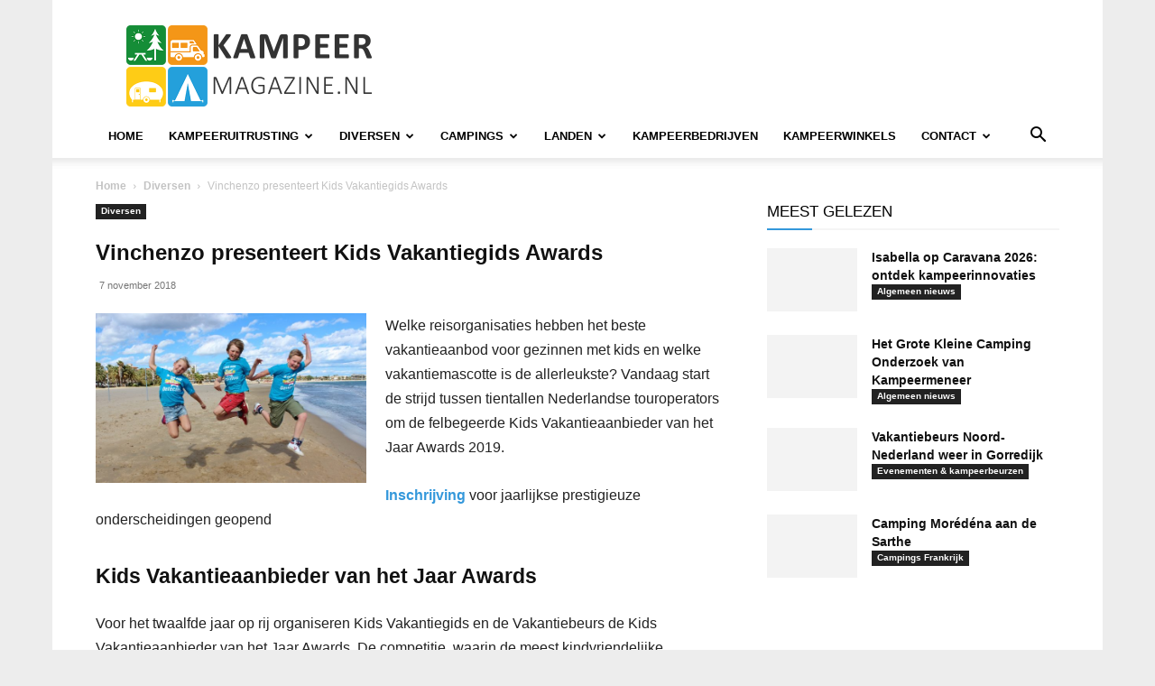

--- FILE ---
content_type: text/html; charset=UTF-8
request_url: https://www.kampeermagazine.nl/vinchenzo-presenteert-kids-vakantiegids-awards/
body_size: 41669
content:
<!doctype html >
<!--[if IE 8]>    <html class="ie8" lang="en"> <![endif]-->
<!--[if IE 9]>    <html class="ie9" lang="en"> <![endif]-->
<!--[if gt IE 8]><!--> <html lang="nl-NL"> <!--<![endif]-->
<head>
<meta charset="UTF-8"/>
<meta name="viewport" content="width=device-width, initial-scale=1.0">
<link rel="pingback" href="https://www.kampeermagazine.nl/xmlrpc.php"/>
<script data-nowprocket>!function(){var i,r,o;i="__tcfapiLocator",r=[],(o=window.frames[i])||(function e(){var t=window.document,a=!!o;if(!a)if(t.body){var n=t.createElement("iframe");n.style.cssText="display:none",n.name=i,t.body.appendChild(n)}else setTimeout(e,50);return!a}(),window.__tcfapi=function(){for(var e,t=[],a=0;a<arguments.length;a++)t[a]=arguments[a];if(!t.length)return r;if("setGdprApplies"===t[0])3<t.length&&2===parseInt(t[1],10)&&"boolean"==typeof t[3]&&(e=t[3],"function"==typeof t[2]&&t[2]("set",!0));else if("ping"===t[0]){var n={gdprApplies:e,cmpLoaded:!1,cmpStatus:"stub"};"function"==typeof t[2]&&t[2](n,!0)}else r.push(t)},window.addEventListener("message",function(n){var i="string"==typeof n.data,e={};try{e=i?JSON.parse(n.data):n.data}catch(e){}var r=e.__tcfapiCall;r&&window.__tcfapi(r.command,r.version,function(e,t){var a={__tcfapiReturn:{returnValue:e,success:t,callId:r.callId}};i&&(a=JSON.stringify(a)),n.source.postMessage(a,"*")},r.parameter)},!1))}();
!function(){var i,n,s;i="__uspapiLocator",n=[],(s=window.frames[i])||(function a(){var e=window.document,n=!!s;if(!s)if(e.body){var t=e.createElement("iframe");t.style.cssText="display:none",t.name=i,e.body.appendChild(t)}else setTimeout(a,50);return!n}(),window.__uspapi=function(){for(var a=[],e=0;e<arguments.length;e++)a[e]=arguments[e];if(!a.length)return n;"ping"===a[0]?"function"==typeof a[2]&&a[2]({cmpLoaded:!1,cmpStatus:"stub"},!0):n.push(a)},window.addEventListener("message",function(t){var i="string"==typeof t.data,a={};try{a=i?JSON.parse(t.data):t.data}catch(a){}var s=a.__uspapiCall;s&&window.__uspapi(s.command,s.version,function(a,e){var n={__uspapiReturn:{returnValue:a,success:e,callId:s.callId}};i&&(n=JSON.stringify(n)),t.source.postMessage(n,"*")},s.parameter)},!1))}();
window.__gpp_addFrame=function(e){if(!window.frames[e])if(document.body){var t=document.createElement("iframe");t.style.cssText="display:none",t.name=e,document.body.appendChild(t)}else window.setTimeout(window.__gpp_addFrame,50,e)},window.__gpp_stub=function(){var e=arguments;if(__gpp.queue=__gpp.queue||[],__gpp.events=__gpp.events||[],!e.length||1==e.length&&"queue"==e[0])return __gpp.queue;if(1==e.length&&"events"==e[0])return __gpp.events;var t=e[0],p=1<e.length?e[1]:null,s=2<e.length?e[2]:null;if("ping"===t)p&&p({gppVersion:"1.1",cmpStatus:"stub",cmpDisplayStatus:"hidden",signalStatus:"not ready",supportedAPIs:["2:tcfeuv2","5:tcfcav1","6:uspv1","7:usnatv1","8:uscav1","9:usvav1","10:uscov1","11:usutv1","12:usctv1"],cmpId:0,sectionList:[],applicableSections:[-1],gppString:"",parsedSections:{}},!0);else if("addEventListener"===t){"lastId"in __gpp||(__gpp.lastId=0),__gpp.lastId++;var n=__gpp.lastId;__gpp.events.push({id:n,callback:p,parameter:s}),p({eventName:"listenerRegistered",listenerId:n,data:!0,pingData:{gppVersion:"1.1",cmpStatus:"stub",cmpDisplayStatus:"hidden",signalStatus:"not ready",supportedAPIs:["2:tcfeuv2","5:tcfcav1","6:uspv1","7:usnatv1","8:uscav1","9:usvav1","10:uscov1","11:usutv1","12:usctv1"],cmpId:0,sectionList:[],applicableSections:[-1],gppString:"",parsedSections:{}}},!0)}else if("removeEventListener"===t){for(var a=!1,i=0;i<__gpp.events.length;i++)if(__gpp.events[i].id==s){__gpp.events.splice(i,1),a=!0;break}p({eventName:"listenerRemoved",listenerId:s,data:a,pingData:{gppVersion:"1.1",cmpStatus:"stub",cmpDisplayStatus:"hidden",signalStatus:"not ready",supportedAPIs:["2:tcfeuv2","5:tcfcav1","6:uspv1","7:usnatv1","8:uscav1","9:usvav1","10:uscov1","11:usutv1","12:usctv1"],cmpId:0,sectionList:[],applicableSections:[-1],gppString:"",parsedSections:{}}},!0)}else"hasSection"===t?p(!1,!0):"getSection"===t||"getField"===t?p(null,!0):__gpp.queue.push([].slice.apply(e))},window.__gpp_msghandler=function(s){var n="string"==typeof s.data;try{var t=n?JSON.parse(s.data):s.data}catch(e){t=null}if("object"==typeof t&&null!==t&&"__gppCall"in t){var a=t.__gppCall;window.__gpp(a.command,function(e,t){var p={__gppReturn:{returnValue:e,success:t,callId:a.callId}};s.source.postMessage(n?JSON.stringify(p):p,"*")},"parameter"in a?a.parameter:null,"version"in a?a.version:"1.1")}},"__gpp"in window&&"function"==typeof window.__gpp||(window.__gpp=window.__gpp_stub,window.addEventListener("message",window.__gpp_msghandler,!1),window.__gpp_addFrame("__gppLocator"));
window.gtag||(window.dataLayer=window.dataLayer||[],window.gtag=function(){window.dataLayer.push(arguments)}),window.gtag("set","developer_id.dZTcxZD",!0),window.gtag("consent","default",{ad_storage:"denied",functionality_storage:"denied",personalization_storage:"denied",analytics_storage:"denied",ad_user_data:"denied",ad_personalization:"denied",security_storage:"granted",wait_for_update:3e3}),window.gtag("set","ads_data_redaction",!0),window.gtag("set","url_passthrough",!1);</script>
<script data-nowprocket async data-cfasync='false' src='https://cmp.uniconsent.com/v2/b039be0639/cmp.js'></script>
<meta name='robots' content='index, follow, max-image-preview:large, max-snippet:-1, max-video-preview:-1'/>
<link rel="icon" type="image/png" href="https://cdn.kampeermagazine.nl/wp-content/uploads/2016/06/favicon-kampeermagazine.png"><link rel="apple-touch-icon" sizes="76x76" href="https://cdn.kampeermagazine.nl/wp-content/uploads/2020/01/logo-kampeermagazine-76.png"/><link rel="apple-touch-icon" sizes="120x120" href="https://cdn.kampeermagazine.nl/wp-content/uploads/2020/01/logo-kampeermagazine-120.png"/><link rel="apple-touch-icon" sizes="152x152" href="https://cdn.kampeermagazine.nl/wp-content/uploads/2020/01/logo-kampeermagazine-152.png"/><link rel="apple-touch-icon" sizes="114x114" href="https://cdn.kampeermagazine.nl/wp-content/uploads/2020/01/logo-kampeermagazine-114.png"/><link rel="apple-touch-icon" sizes="144x144" href="https://cdn.kampeermagazine.nl/wp-content/uploads/2020/01/logo-kampeermagazine-144.png"/>
<meta name="google-site-verification" content="bpqSJ-lD1iuTETxD-x0xAgHttjx0zHfHVeP5RuyCgXs"/>
<title>Vinchenzo presenteert Kids Vakantiegids Awards</title>
<meta name="description" content="Welke reisorganisaties hebben het beste vakantieaanbod voor gezinnen met kids en welke vakantiemascotte is de allerleukste? Vandaag start de strijd"/>
<link rel="canonical" href="https://www.kampeermagazine.nl/vinchenzo-presenteert-kids-vakantiegids-awards/"/>
<meta property="og:locale" content="nl_NL"/>
<meta property="og:type" content="article"/>
<meta property="og:title" content="Vinchenzo presenteert Kids Vakantiegids Awards"/>
<meta property="og:description" content="Welke reisorganisaties hebben het beste vakantieaanbod voor gezinnen met kids en welke vakantiemascotte is de allerleukste? Vandaag start de strijd"/>
<meta property="og:url" content="https://www.kampeermagazine.nl/vinchenzo-presenteert-kids-vakantiegids-awards/"/>
<meta property="og:site_name" content="KampeerMagazine"/>
<meta property="article:publisher" content="https://www.facebook.com/kampeermagazine/"/>
<meta property="article:published_time" content="2018-11-07T05:06:23+00:00"/>
<meta property="article:modified_time" content="2022-03-13T09:19:40+00:00"/>
<meta property="og:image" content="https://www.kampeermagazine.nl/wp-content/uploads/2018/11/10259009_692375707489801_5295238614811772090_o.jpg"/>
<meta property="og:image:width" content="2048"/>
<meta property="og:image:height" content="1285"/>
<meta property="og:image:type" content="image/jpeg"/>
<meta name="author" content="Redactie"/>
<meta name="twitter:card" content="summary_large_image"/>
<meta name="twitter:creator" content="@kampeermagazine"/>
<meta name="twitter:site" content="@kampeermagazine"/>
<meta name="twitter:label1" content="Geschreven door"/>
<meta name="twitter:data1" content="Redactie"/>
<meta name="twitter:label2" content="Geschatte leestijd"/>
<meta name="twitter:data2" content="2 minuten"/>
<script type="application/ld+json" class="yoast-schema-graph">{"@context":"https://schema.org","@graph":[{"@type":"Article","@id":"https://www.kampeermagazine.nl/vinchenzo-presenteert-kids-vakantiegids-awards/#article","isPartOf":{"@id":"https://www.kampeermagazine.nl/vinchenzo-presenteert-kids-vakantiegids-awards/"},"author":{"name":"Redactie","@id":"https://www.kampeermagazine.nl/#/schema/person/4fe23b0fbc99d74d69cc1f73ba810929"},"headline":"Vinchenzo presenteert Kids Vakantiegids Awards","datePublished":"2018-11-07T05:06:23+00:00","dateModified":"2022-03-13T09:19:40+00:00","mainEntityOfPage":{"@id":"https://www.kampeermagazine.nl/vinchenzo-presenteert-kids-vakantiegids-awards/"},"wordCount":456,"commentCount":0,"publisher":{"@id":"https://www.kampeermagazine.nl/#organization"},"image":{"@id":"https://www.kampeermagazine.nl/vinchenzo-presenteert-kids-vakantiegids-awards/#primaryimage"},"thumbnailUrl":"https://www.kampeermagazine.nl/wp-content/uploads/2018/11/10259009_692375707489801_5295238614811772090_o.jpg","keywords":["awards","kidsvakanties","kinderen","vakantie"],"articleSection":["Diversen"],"inLanguage":"nl-NL","potentialAction":[{"@type":"CommentAction","name":"Comment","target":["https://www.kampeermagazine.nl/vinchenzo-presenteert-kids-vakantiegids-awards/#respond"]}],"copyrightYear":"2018","copyrightHolder":{"@id":"https://www.kampeermagazine.nl/#organization"}},{"@type":"WebPage","@id":"https://www.kampeermagazine.nl/vinchenzo-presenteert-kids-vakantiegids-awards/","url":"https://www.kampeermagazine.nl/vinchenzo-presenteert-kids-vakantiegids-awards/","name":"Vinchenzo presenteert Kids Vakantiegids Awards","isPartOf":{"@id":"https://www.kampeermagazine.nl/#website"},"primaryImageOfPage":{"@id":"https://www.kampeermagazine.nl/vinchenzo-presenteert-kids-vakantiegids-awards/#primaryimage"},"image":{"@id":"https://www.kampeermagazine.nl/vinchenzo-presenteert-kids-vakantiegids-awards/#primaryimage"},"thumbnailUrl":"https://www.kampeermagazine.nl/wp-content/uploads/2018/11/10259009_692375707489801_5295238614811772090_o.jpg","datePublished":"2018-11-07T05:06:23+00:00","dateModified":"2022-03-13T09:19:40+00:00","description":"Welke reisorganisaties hebben het beste vakantieaanbod voor gezinnen met kids en welke vakantiemascotte is de allerleukste? Vandaag start de strijd","breadcrumb":{"@id":"https://www.kampeermagazine.nl/vinchenzo-presenteert-kids-vakantiegids-awards/#breadcrumb"},"inLanguage":"nl-NL","potentialAction":[{"@type":"ReadAction","target":["https://www.kampeermagazine.nl/vinchenzo-presenteert-kids-vakantiegids-awards/"]}]},{"@type":"ImageObject","inLanguage":"nl-NL","@id":"https://www.kampeermagazine.nl/vinchenzo-presenteert-kids-vakantiegids-awards/#primaryimage","url":"https://www.kampeermagazine.nl/wp-content/uploads/2018/11/10259009_692375707489801_5295238614811772090_o.jpg","contentUrl":"https://www.kampeermagazine.nl/wp-content/uploads/2018/11/10259009_692375707489801_5295238614811772090_o.jpg","width":2048,"height":1285},{"@type":"BreadcrumbList","@id":"https://www.kampeermagazine.nl/vinchenzo-presenteert-kids-vakantiegids-awards/#breadcrumb","itemListElement":[{"@type":"ListItem","position":1,"name":"Home","item":"https://www.kampeermagazine.nl/"},{"@type":"ListItem","position":2,"name":"Diversen","item":"https://www.kampeermagazine.nl/diversen/"},{"@type":"ListItem","position":3,"name":"Vinchenzo presenteert Kids Vakantiegids Awards"}]},{"@type":"WebSite","@id":"https://www.kampeermagazine.nl/#website","url":"https://www.kampeermagazine.nl/","name":"KampeerMagazine","description":"KampeerMagazine.nl - online kampeer magazine met nieuws over kamperen, tenten, campers, caravans, vouwwagens &amp; tenttrailers, campings, techniek en kampeeraccessoires, handige kampeertips en trends","publisher":{"@id":"https://www.kampeermagazine.nl/#organization"},"potentialAction":[{"@type":"SearchAction","target":{"@type":"EntryPoint","urlTemplate":"https://www.kampeermagazine.nl/?s={search_term_string}"},"query-input":{"@type":"PropertyValueSpecification","valueRequired":true,"valueName":"search_term_string"}}],"inLanguage":"nl-NL"},{"@type":"Organization","@id":"https://www.kampeermagazine.nl/#organization","name":"KampeerMagazine","url":"https://www.kampeermagazine.nl/","logo":{"@type":"ImageObject","inLanguage":"nl-NL","@id":"https://www.kampeermagazine.nl/#/schema/logo/image/","url":"https://www.kampeermagazine.nl/wp-content/uploads/2016/06/gravatar.png","contentUrl":"https://www.kampeermagazine.nl/wp-content/uploads/2016/06/gravatar.png","width":580,"height":580,"caption":"KampeerMagazine"},"image":{"@id":"https://www.kampeermagazine.nl/#/schema/logo/image/"},"sameAs":["https://www.facebook.com/kampeermagazine/","https://x.com/kampeermagazine","https://www.instagram.com/kampeermagazine.nl/","https://nl.pinterest.com/kampeermagazine/"]},{"@type":"Person","@id":"https://www.kampeermagazine.nl/#/schema/person/4fe23b0fbc99d74d69cc1f73ba810929","name":"Redactie","image":{"@type":"ImageObject","inLanguage":"nl-NL","@id":"https://www.kampeermagazine.nl/#/schema/person/image/","url":"https://secure.gravatar.com/avatar/aa866073d39b6b4e344a68b4292bebe7d238922d26738ffaf51ee0b0efbe6aca?s=96&d=mm&r=g","contentUrl":"https://secure.gravatar.com/avatar/aa866073d39b6b4e344a68b4292bebe7d238922d26738ffaf51ee0b0efbe6aca?s=96&d=mm&r=g","caption":"Redactie"},"description":"Arno de Kruijf is ICT’er/programmeur, getrouwd en vader van 3 kinderen. Zijn vrije tijd besteed hij graag met zijn gezin en is hij o.a. vrijwillig brandweerman in zijn woonplaats. Arno kampeert al zijn hele leven (ook in de winter) en vindt dat met afstand de leukste manier van vakantie beleven. Voornamelijk de technische artikelen, de kampeertips, testen en onderzoeken worden door Arno geschreven.","url":"https://www.kampeermagazine.nl/author/interit/"}]}</script>
<link rel='dns-prefetch' href='//www.googletagmanager.com'/>
<link rel='dns-prefetch' href='//stats.wp.com'/>
<link rel='dns-prefetch' href='//v0.wordpress.com'/>
<link rel='dns-prefetch' href='//pagead2.googlesyndication.com'/>
<link rel="alternate" type="application/rss+xml" title="KampeerMagazine &raquo; feed" href="https://www.kampeermagazine.nl/feed/"/>
<script data-wpfc-render="false" id="km-ready">window.advanced_ads_ready=function(e,a){a=a||"complete";var d=function(e){return"interactive"===a?"loading"!==e:"complete"===e};d(document.readyState)?e():document.addEventListener("readystatechange",(function(a){d(a.target.readyState)&&e()}),{once:"interactive"===a})},window.advanced_ads_ready_queue=window.advanced_ads_ready_queue||[];</script>
<style id='wp-img-auto-sizes-contain-inline-css'>img:is([sizes=auto i],[sizes^="auto," i]){contain-intrinsic-size:3000px 1500px}</style>
<link rel="stylesheet" type="text/css" href="//cdn.kampeermagazine.nl/wp-content/cache/wpfc-minified/2bk67yxh/9jiz9.css" media="all"/>
<style id='wp-block-library-inline-css'>:root{--wp-block-synced-color:#7a00df;--wp-block-synced-color--rgb:122,0,223;--wp-bound-block-color:var(--wp-block-synced-color);--wp-editor-canvas-background:#ddd;--wp-admin-theme-color:#007cba;--wp-admin-theme-color--rgb:0,124,186;--wp-admin-theme-color-darker-10:#006ba1;--wp-admin-theme-color-darker-10--rgb:0,107,160.5;--wp-admin-theme-color-darker-20:#005a87;--wp-admin-theme-color-darker-20--rgb:0,90,135;--wp-admin-border-width-focus:2px}@media (min-resolution:192dpi){:root{--wp-admin-border-width-focus:1.5px}}.wp-element-button{cursor:pointer}:root .has-very-light-gray-background-color{background-color:#eee}:root .has-very-dark-gray-background-color{background-color:#313131}:root .has-very-light-gray-color{color:#eee}:root .has-very-dark-gray-color{color:#313131}:root .has-vivid-green-cyan-to-vivid-cyan-blue-gradient-background{background:linear-gradient(135deg,#00d084,#0693e3)}:root .has-purple-crush-gradient-background{background:linear-gradient(135deg,#34e2e4,#4721fb 50%,#ab1dfe)}:root .has-hazy-dawn-gradient-background{background:linear-gradient(135deg,#faaca8,#dad0ec)}:root .has-subdued-olive-gradient-background{background:linear-gradient(135deg,#fafae1,#67a671)}:root .has-atomic-cream-gradient-background{background:linear-gradient(135deg,#fdd79a,#004a59)}:root .has-nightshade-gradient-background{background:linear-gradient(135deg,#330968,#31cdcf)}:root .has-midnight-gradient-background{background:linear-gradient(135deg,#020381,#2874fc)}:root{--wp--preset--font-size--normal:16px;--wp--preset--font-size--huge:42px}.has-regular-font-size{font-size:1em}.has-larger-font-size{font-size:2.625em}.has-normal-font-size{font-size:var(--wp--preset--font-size--normal)}.has-huge-font-size{font-size:var(--wp--preset--font-size--huge)}.has-text-align-center{text-align:center}.has-text-align-left{text-align:left}.has-text-align-right{text-align:right}.has-fit-text{white-space:nowrap!important}#end-resizable-editor-section{display:none}.aligncenter{clear:both}.items-justified-left{justify-content:flex-start}.items-justified-center{justify-content:center}.items-justified-right{justify-content:flex-end}.items-justified-space-between{justify-content:space-between}.screen-reader-text{border:0;clip-path:inset(50%);height:1px;margin:-1px;overflow:hidden;padding:0;position:absolute;width:1px;word-wrap:normal!important}.screen-reader-text:focus{background-color:#ddd;clip-path:none;color:#444;display:block;font-size:1em;height:auto;left:5px;line-height:normal;padding:15px 23px 14px;text-decoration:none;top:5px;width:auto;z-index:100000}html :where(.has-border-color){border-style:solid}html :where([style*=border-top-color]){border-top-style:solid}html :where([style*=border-right-color]){border-right-style:solid}html :where([style*=border-bottom-color]){border-bottom-style:solid}html :where([style*=border-left-color]){border-left-style:solid}html :where([style*=border-width]){border-style:solid}html :where([style*=border-top-width]){border-top-style:solid}html :where([style*=border-right-width]){border-right-style:solid}html :where([style*=border-bottom-width]){border-bottom-style:solid}html :where([style*=border-left-width]){border-left-style:solid}html :where(img[class*=wp-image-]){height:auto;max-width:100%}:where(figure){margin:0 0 1em}html :where(.is-position-sticky){--wp-admin--admin-bar--position-offset:var(--wp-admin--admin-bar--height,0px)}@media screen and (max-width:600px){html :where(.is-position-sticky){--wp-admin--admin-bar--position-offset:0px}}</style>
<style id='classic-theme-styles-inline-css'>.wp-block-button__link{color:#fff;background-color:#32373c;border-radius:9999px;box-shadow:none;text-decoration:none;padding:calc(.667em + 2px) calc(1.333em + 2px);font-size:1.125em}.wp-block-file__button{background:#32373c;color:#fff;text-decoration:none}</style>
<link rel="stylesheet" type="text/css" href="//cdn.kampeermagazine.nl/wp-content/cache/wpfc-minified/2ahb552g/fncde.css" media="all"/>
<style id='wp-polls-inline-css'>.wp-polls .pollbar{margin:1px;font-size:13px;line-height:15px;height:15px;background:#ff9800;border:1px solid #ff9800;}</style>
<link rel="stylesheet" type="text/css" href="//cdn.kampeermagazine.nl/wp-content/cache/wpfc-minified/7703mb9i/9jiz9.css" media="all"/>
<style id='td-theme-inline-css'>@media(max-width:767px){.td-header-desktop-wrap{display:none}}@media(min-width:767px){.td-header-mobile-wrap{display:none}}</style>
<link rel="stylesheet" type="text/css" href="//cdn.kampeermagazine.nl/wp-content/cache/wpfc-minified/ers6ku56/9jiz9.css" media="all"/>
<script src='//cdn.kampeermagazine.nl/wp-content/cache/wpfc-minified/e2gx3reg/9jiz9.js'></script>
<script id="image-watermark-no-right-click-js-before">var iwArgsNoRightClick={"rightclick":"N","draganddrop":"N","devtools":"Y","enableToast":"Y","toastMessage":"This content is protected"};
//# sourceURL=image-watermark-no-right-click-js-before</script>
<script src='//cdn.kampeermagazine.nl/wp-content/cache/wpfc-minified/21k87m03/9joyr.js'></script>
<script id="thumbs_rating_scripts-js-extra">var thumbs_rating_ajax={"ajax_url":"https://www.kampeermagazine.nl/wp-admin/admin-ajax.php","nonce":"f50ceb7808"};
//# sourceURL=thumbs_rating_scripts-js-extra</script>
<script src='//cdn.kampeermagazine.nl/wp-content/cache/wpfc-minified/k9v81jt9/9jiz9.js'></script>
<script id="advanced-ads-advanced-js-js-extra">var advads_options={"blog_id":"1","privacy":{"enabled":true,"custom-cookie-name":"adsense","custom-cookie-value":"on","consent-method":"iab_tcf_20","state":"unknown"}};
//# sourceURL=advanced-ads-advanced-js-js-extra</script>
<script src='//cdn.kampeermagazine.nl/wp-content/cache/wpfc-minified/9m02q8vi/9jiz9.js'></script>
<script id="advanced_ads_pro/visitor_conditions-js-extra">var advanced_ads_pro_visitor_conditions={"referrer_cookie_name":"advanced_ads_pro_visitor_referrer","referrer_exdays":"365","page_impr_cookie_name":"advanced_ads_page_impressions","page_impr_exdays":"3650"};
//# sourceURL=advanced_ads_pro%2Fvisitor_conditions-js-extra</script>
<script src='//cdn.kampeermagazine.nl/wp-content/cache/wpfc-minified/zdhgm0l/9jiz9.js'></script>
<script src="https://www.googletagmanager.com/gtag/js?id=G-RH40NEQWHS" id="google_gtagjs-js" async></script>
<script id="google_gtagjs-js-after">window.dataLayer=window.dataLayer||[];function gtag(){dataLayer.push(arguments);}
gtag("set","linker",{"domains":["www.kampeermagazine.nl"]});
gtag("js", new Date());
gtag("set", "developer_id.dZTNiMT", true);
gtag("config", "G-RH40NEQWHS", {"googlesitekit_post_type":"post"});
//# sourceURL=google_gtagjs-js-after</script>
<script></script><meta name="generator" content="Site Kit by Google 1.170.0"/>  <script src="https://cdn.onesignal.com/sdks/web/v16/OneSignalSDK.page.js" defer></script>
<script>window.OneSignalDeferred=window.OneSignalDeferred||[];
OneSignalDeferred.push(async function(OneSignal){
await OneSignal.init({
appId: "3a44b5d5-4014-405e-80e5-04299d3f2905",
serviceWorkerOverrideForTypical: true,
path: "https://www.kampeermagazine.nl/wp-content/plugins/onesignal-free-web-push-notifications/sdk_files/",
serviceWorkerParam: { scope: "/wp-content/plugins/onesignal-free-web-push-notifications/sdk_files/push/onesignal/" },
serviceWorkerPath: "OneSignalSDKWorker.js",
});
});
if(navigator.serviceWorker){
navigator.serviceWorker.getRegistrations().then((registrations)=> {
registrations.forEach((registration)=> {
if(registration.active&&registration.active.scriptURL.includes('OneSignalSDKWorker.js.php')){
registration.unregister().then((success)=> {
if(success){
console.log('OneSignalSW: Successfully unregistered:', registration.active.scriptURL);
}else{
console.log('OneSignalSW: Failed to unregister:', registration.active.scriptURL);
}});
}});
}).catch((error)=> {
console.error('Error fetching service worker registrations:', error);
});
}</script>
<style>img#wpstats{display:none}</style>
<script>advads_items={ conditions: {}, display_callbacks: {}, display_effect_callbacks: {}, hide_callbacks: {}, backgrounds: {}, effect_durations: {}, close_functions: {}, showed: [] };</script><style id="km-layer-custom-css"></style>    <script>window.tdb_global_vars={"wpRestUrl":"https:\/\/www.kampeermagazine.nl\/wp-json\/","permalinkStructure":"\/%postname%\/"};
window.tdb_p_autoload_vars={"isAjax":false,"isAdminBarShowing":false,"autoloadStatus":"off","origPostEditUrl":null};</script>
<style id="tdb-global-colors">:root{--accent-color:#fff}</style>
<meta name="google-adsense-platform-account" content="ca-host-pub-2644536267352236">
<meta name="google-adsense-platform-domain" content="sitekit.withgoogle.com">
<script>advads_page_peel_items={ conditions: {}, showed: [] };</script>
<script>var advadsCfpQueue=[];
var advadsCfpAd=function(adID){
if('undefined'===typeof advadsProCfp){
advadsCfpQueue.push(adID)
}else{
advadsProCfp.addElement(adID)
}}</script>
<meta name="generator" content="Powered by WPBakery Page Builder - drag and drop page builder for WordPress."/>
<style>.removed_link, a.removed_link{text-decoration:line-through;}</style>
<script>(function(w, d, s, l, i){
w[l]=w[l]||[];
w[l].push({'gtm.start': new Date().getTime(), event: 'gtm.js'});
var f=d.getElementsByTagName(s)[0],
j=d.createElement(s), dl=l!='dataLayer' ? '&l=' + l:'';
j.async=true;
j.src='https://www.googletagmanager.com/gtm.js?id=' + i + dl;
f.parentNode.insertBefore(j, f);
})(window, document, 'script', 'dataLayer', 'GTM-5LGR5JKR');</script>
<script async="async" src="https://pagead2.googlesyndication.com/pagead/js/adsbygoogle.js?client=ca-pub-7822329372350220&amp;host=ca-host-pub-2644536267352236" crossorigin="anonymous"></script>
<script id="td-generated-header-js">var tdBlocksArray=[];
function tdBlock(){
this.id='';
this.block_type=1;
this.atts='';
this.td_column_number='';
this.td_current_page=1;
this.post_count=0;
this.found_posts=0;
this.max_num_pages=0;
this.td_filter_value='';
this.is_ajax_running=false;
this.td_user_action='';
this.header_color='';
this.ajax_pagination_infinite_stop='';
}
(function (){
var htmlTag=document.getElementsByTagName("html")[0];
if(navigator.userAgent.indexOf("MSIE 10.0") > -1){
htmlTag.className +=' ie10';
}
if(!!navigator.userAgent.match(/Trident.*rv\:11\./)){
htmlTag.className +=' ie11';
}
if(navigator.userAgent.indexOf("Edge") > -1){
htmlTag.className +=' ieEdge';
}
if(/(iPad|iPhone|iPod)/g.test(navigator.userAgent)){
htmlTag.className +=' td-md-is-ios';
}
var user_agent=navigator.userAgent.toLowerCase();
if(user_agent.indexOf("android") > -1){
htmlTag.className +=' td-md-is-android';
}
if(-1!==navigator.userAgent.indexOf('Mac OS X')){
htmlTag.className +=' td-md-is-os-x';
}
if(/chrom(e|ium)/.test(navigator.userAgent.toLowerCase())){
htmlTag.className +=' td-md-is-chrome';
}
if(-1!==navigator.userAgent.indexOf('Firefox')){
htmlTag.className +=' td-md-is-firefox';
}
if(-1!==navigator.userAgent.indexOf('Safari')&&-1===navigator.userAgent.indexOf('Chrome')){
htmlTag.className +=' td-md-is-safari';
}
if(-1!==navigator.userAgent.indexOf('IEMobile')){
htmlTag.className +=' td-md-is-iemobile';
}})();
var tdLocalCache={};
(function (){
"use strict";
tdLocalCache={
data: {},
remove: function (resource_id){
delete tdLocalCache.data[resource_id];
},
exist: function (resource_id){
return tdLocalCache.data.hasOwnProperty(resource_id)&&tdLocalCache.data[resource_id]!==null;
},
get: function (resource_id){
return tdLocalCache.data[resource_id];
},
set: function (resource_id, cachedData){
tdLocalCache.remove(resource_id);
tdLocalCache.data[resource_id]=cachedData;
}};})();
var td_viewport_interval_list=[{"limitBottom":767,"sidebarWidth":228},{"limitBottom":1018,"sidebarWidth":300},{"limitBottom":1140,"sidebarWidth":324}];
var td_animation_stack_effect="type0";
var tds_animation_stack=true;
var td_animation_stack_specific_selectors=".entry-thumb, img, .td-lazy-img";
var td_animation_stack_general_selectors=".td-animation-stack img, .td-animation-stack .entry-thumb, .post img, .td-animation-stack .td-lazy-img";
var tds_general_modal_image="yes";
var tdc_is_installed="yes";
var tdc_domain_active=false;
var td_ajax_url="https:\/\/www.kampeermagazine.nl\/wp-admin\/admin-ajax.php?td_theme_name=Newspaper&v=12.7.4";
var td_get_template_directory_uri="https:\/\/www.kampeermagazine.nl\/wp-content\/plugins\/td-composer\/legacy\/common";
var tds_snap_menu="";
var tds_logo_on_sticky="show_header_logo";
var tds_header_style="";
var td_please_wait="Even geduld\u2026";
var td_email_user_pass_incorrect="Gebruikersnaam of wachtwoord is incorrect!";
var td_email_user_incorrect="E-mail of gebruikersnaam is onjuist";
var td_email_incorrect="E-mail is onjuist";
var td_user_incorrect="Username incorrect!";
var td_email_user_empty="Email or username empty!";
var td_pass_empty="Pass empty!";
var td_pass_pattern_incorrect="Invalid Pass Pattern!";
var td_retype_pass_incorrect="Retyped Pass incorrect!";
var tds_more_articles_on_post_enable="";
var tds_more_articles_on_post_time_to_wait="3";
var tds_more_articles_on_post_pages_distance_from_top=400;
var tds_captcha="";
var tds_theme_color_site_wide="#3498db";
var tds_smart_sidebar="enabled";
var tdThemeName="Newspaper";
var tdThemeNameWl="Newspaper";
var td_magnific_popup_translation_tPrev="Vorige (Pijl naar links)";
var td_magnific_popup_translation_tNext="Volgende (Pijl naar rechts)";
var td_magnific_popup_translation_tCounter="%curr% van %total%";
var td_magnific_popup_translation_ajax_tError="De inhoud van %url% kan niet worden geladen.";
var td_magnific_popup_translation_image_tError="De afbeelding #%curr% kan niet worden geladen.";
var tdBlockNonce="3b25d93ead";
var tdMobileMenu="enabled";
var tdMobileSearch="enabled";
var tdDateNamesI18n={"month_names":["januari","februari","maart","april","mei","juni","juli","augustus","september","oktober","november","december"],"month_names_short":["jan","feb","mrt","apr","mei","jun","jul","aug","sep","okt","nov","dec"],"day_names":["zondag","maandag","dinsdag","woensdag","donderdag","vrijdag","zaterdag"],"day_names_short":["zo","ma","di","wo","do","vr","za"]};
var tdb_modal_confirm="Redden";
var tdb_modal_cancel="Annuleren";
var tdb_modal_confirm_alt="Ja";
var tdb_modal_cancel_alt="Nee";
var td_deploy_mode="deploy";
var td_ad_background_click_link="";
var td_ad_background_click_target="";</script>
<style>ul.sf-menu>.menu-item>a{font-size:13px}.td-page-title,.td-category-title-holder .td-page-title{font-size:28px}:root{--td_excl_label:'EXCLUSIEF';--td_theme_color:#3498db;--td_slider_text:rgba(52,152,219,0.7);--td_header_color:#3498db;--td_mobile_menu_color:#ffffff;--td_mobile_icons_color:#333333;--td_mobile_gradient_one_mob:#e8e8e8;--td_mobile_gradient_two_mob:#b2b2b2;--td_mobile_text_active_color:#3498db;--td_mobile_text_color:#333333}.td-header-style-12 .td-header-menu-wrap-full,.td-header-style-12 .td-affix,.td-grid-style-1.td-hover-1 .td-big-grid-post:hover .td-post-category,.td-grid-style-5.td-hover-1 .td-big-grid-post:hover .td-post-category,.td_category_template_3 .td-current-sub-category,.td_category_template_8 .td-category-header .td-category a.td-current-sub-category,.td_category_template_4 .td-category-siblings .td-category a:hover,.td_block_big_grid_9.td-grid-style-1 .td-post-category,.td_block_big_grid_9.td-grid-style-5 .td-post-category,.td-grid-style-6.td-hover-1 .td-module-thumb:after,.tdm-menu-active-style5 .td-header-menu-wrap .sf-menu>.current-menu-item>a,.tdm-menu-active-style5 .td-header-menu-wrap .sf-menu>.current-menu-ancestor>a,.tdm-menu-active-style5 .td-header-menu-wrap .sf-menu>.current-category-ancestor>a,.tdm-menu-active-style5 .td-header-menu-wrap .sf-menu>li>a:hover,.tdm-menu-active-style5 .td-header-menu-wrap .sf-menu>.sfHover>a{background-color:#3498db}.td_mega_menu_sub_cats .cur-sub-cat,.td-mega-span h3 a:hover,.td_mod_mega_menu:hover .entry-title a,.header-search-wrap .result-msg a:hover,.td-header-top-menu .td-drop-down-search .td_module_wrap:hover .entry-title a,.td-header-top-menu .td-icon-search:hover,.td-header-wrap .result-msg a:hover,.top-header-menu li a:hover,.top-header-menu .current-menu-item>a,.top-header-menu .current-menu-ancestor>a,.top-header-menu .current-category-ancestor>a,.td-social-icon-wrap>a:hover,.td-header-sp-top-widget .td-social-icon-wrap a:hover,.td_mod_related_posts:hover h3>a,.td-post-template-11 .td-related-title .td-related-left:hover,.td-post-template-11 .td-related-title .td-related-right:hover,.td-post-template-11 .td-related-title .td-cur-simple-item,.td-post-template-11 .td_block_related_posts .td-next-prev-wrap a:hover,.td-category-header .td-pulldown-category-filter-link:hover,.td-category-siblings .td-subcat-dropdown a:hover,.td-category-siblings .td-subcat-dropdown a.td-current-sub-category,.footer-text-wrap .footer-email-wrap a,.footer-social-wrap a:hover,.td_module_17 .td-read-more a:hover,.td_module_18 .td-read-more a:hover,.td_module_19 .td-post-author-name a:hover,.td-pulldown-syle-2 .td-subcat-dropdown:hover .td-subcat-more span,.td-pulldown-syle-2 .td-subcat-dropdown:hover .td-subcat-more i,.td-pulldown-syle-3 .td-subcat-dropdown:hover .td-subcat-more span,.td-pulldown-syle-3 .td-subcat-dropdown:hover .td-subcat-more i,.tdm-menu-active-style3 .tdm-header.td-header-wrap .sf-menu>.current-category-ancestor>a,.tdm-menu-active-style3 .tdm-header.td-header-wrap .sf-menu>.current-menu-ancestor>a,.tdm-menu-active-style3 .tdm-header.td-header-wrap .sf-menu>.current-menu-item>a,.tdm-menu-active-style3 .tdm-header.td-header-wrap .sf-menu>.sfHover>a,.tdm-menu-active-style3 .tdm-header.td-header-wrap .sf-menu>li>a:hover{color:#3498db}.td-mega-menu-page .wpb_content_element ul li a:hover,.td-theme-wrap .td-aj-search-results .td_module_wrap:hover .entry-title a,.td-theme-wrap .header-search-wrap .result-msg a:hover{color:#3498db!important}.td_category_template_8 .td-category-header .td-category a.td-current-sub-category,.td_category_template_4 .td-category-siblings .td-category a:hover,.tdm-menu-active-style4 .tdm-header .sf-menu>.current-menu-item>a,.tdm-menu-active-style4 .tdm-header .sf-menu>.current-menu-ancestor>a,.tdm-menu-active-style4 .tdm-header .sf-menu>.current-category-ancestor>a,.tdm-menu-active-style4 .tdm-header .sf-menu>li>a:hover,.tdm-menu-active-style4 .tdm-header .sf-menu>.sfHover>a{border-color:#3498db}ul.sf-menu>.td-menu-item>a,.td-theme-wrap .td-header-menu-social{font-size:13px}.td-theme-wrap .td_mod_mega_menu:hover .entry-title a,.td-theme-wrap .sf-menu .td_mega_menu_sub_cats .cur-sub-cat{color:#3498db}.td-theme-wrap .sf-menu .td-mega-menu .td-post-category:hover,.td-theme-wrap .td-mega-menu .td-next-prev-wrap a:hover{background-color:#3498db}.td-theme-wrap .td-mega-menu .td-next-prev-wrap a:hover{border-color:#3498db}.td-theme-wrap .header-search-wrap .td-drop-down-search .btn:hover,.td-theme-wrap .td-aj-search-results .td_module_wrap:hover .entry-title a,.td-theme-wrap .header-search-wrap .result-msg a:hover{color:#3498db!important}.td-theme-wrap .sf-menu .td-normal-menu .td-menu-item>a:hover,.td-theme-wrap .sf-menu .td-normal-menu .sfHover>a,.td-theme-wrap .sf-menu .td-normal-menu .current-menu-ancestor>a,.td-theme-wrap .sf-menu .td-normal-menu .current-category-ancestor>a,.td-theme-wrap .sf-menu .td-normal-menu .current-menu-item>a{color:#3498db}.td-footer-wrapper,.td-footer-wrapper .td_block_template_7 .td-block-title>*,.td-footer-wrapper .td_block_template_17 .td-block-title,.td-footer-wrapper .td-block-title-wrap .td-wrapper-pulldown-filter{background-color:#f7f7f7}.td-footer-wrapper,.td-footer-wrapper a,.td-footer-wrapper .block-title a,.td-footer-wrapper .block-title span,.td-footer-wrapper .block-title label,.td-footer-wrapper .td-excerpt,.td-footer-wrapper .td-post-author-name span,.td-footer-wrapper .td-post-date,.td-footer-wrapper .td-social-style3 .td_social_type a,.td-footer-wrapper .td-social-style3,.td-footer-wrapper .td-social-style4 .td_social_type a,.td-footer-wrapper .td-social-style4,.td-footer-wrapper .td-social-style9,.td-footer-wrapper .td-social-style10,.td-footer-wrapper .td-social-style2 .td_social_type a,.td-footer-wrapper .td-social-style8 .td_social_type a,.td-footer-wrapper .td-social-style2 .td_social_type,.td-footer-wrapper .td-social-style8 .td_social_type,.td-footer-template-13 .td-social-name,.td-footer-wrapper .td_block_template_7 .td-block-title>*{color:#333333}.td-footer-wrapper .widget_calendar th,.td-footer-wrapper .widget_calendar td,.td-footer-wrapper .td-social-style2 .td_social_type .td-social-box,.td-footer-wrapper .td-social-style8 .td_social_type .td-social-box,.td-social-style-2 .td-icon-font:after{border-color:#333333}.td-footer-wrapper .td-module-comments a,.td-footer-wrapper .td-post-category,.td-footer-wrapper .td-slide-meta .td-post-author-name span,.td-footer-wrapper .td-slide-meta .td-post-date{color:#fff}.td-footer-bottom-full .td-container::before{background-color:rgba(51,51,51,0.1)}.td-excerpt,.td_module_14 .td-excerpt{font-size:16px}.td_module_10 .td-module-title{font-size:18px}.td-post-template-default .td-post-header .entry-title{font-size:24px;font-weight:bold}.td-post-template-1 .td-post-header .entry-title{font-size:24px;font-weight:bold}.td-post-template-2 .td-post-header .entry-title{font-size:24px;font-weight:bold}.td-post-content p,.td-post-content{font-size:16px}.td-post-content h2{font-size:23px;font-weight:bold}.td-post-content h3{font-size:21px;font-weight:bold}.td-post-content h4{font-size:19px;font-weight:bold}.tdm-menu-btn1 .tds-button1,.tdm-menu-btn1 .tds-button6:after{background-color:#3498db}.tdm-menu-btn1 .tds-button2:before,.tdm-menu-btn1 .tds-button6:before{border-color:#3498db}.tdm-menu-btn1 .tds-button2,.tdm-menu-btn1 .tds-button2 i{color:#3498db}.tdm-menu-btn1 .tds-button3{-webkit-box-shadow:0 2px 16px #3498db;-moz-box-shadow:0 2px 16px #3498db;box-shadow:0 2px 16px #3498db}.tdm-menu-btn1 .tds-button3:hover{-webkit-box-shadow:0 4px 26px #3498db;-moz-box-shadow:0 4px 26px #3498db;box-shadow:0 4px 26px #3498db}.tdm-menu-btn1 .tds-button7 .tdm-btn-border-top,.tdm-menu-btn1 .tds-button7 .tdm-btn-border-bottom{background-color:#3498db}.tdm-menu-btn1 .tds-button8{background:#3498db}.tdm-menu-btn2 .tds-button1,.tdm-menu-btn2 .tds-button6:after{background-color:#3498db}.tdm-menu-btn2 .tds-button2:before,.tdm-menu-btn2 .tds-button6:before{border-color:#3498db}.tdm-menu-btn2 .tds-button2,.tdm-menu-btn2 .tds-button2 i{color:#3498db}.tdm-menu-btn2 .tds-button3{-webkit-box-shadow:0 2px 16px #3498db;-moz-box-shadow:0 2px 16px #3498db;box-shadow:0 2px 16px #3498db}.tdm-menu-btn2 .tds-button3:hover{-webkit-box-shadow:0 4px 26px #3498db;-moz-box-shadow:0 4px 26px #3498db;box-shadow:0 4px 26px #3498db}.tdm-menu-btn2 .tds-button7 .tdm-btn-border-top,.tdm-menu-btn2 .tds-button7 .tdm-btn-border-bottom{background-color:#3498db}.tdm-menu-btn2 .tds-button8{background:#3498db}body{background-color:#ededed}ul.sf-menu>.menu-item>a{font-size:13px}.td-page-title,.td-category-title-holder .td-page-title{font-size:28px}:root{--td_excl_label:'EXCLUSIEF';--td_theme_color:#3498db;--td_slider_text:rgba(52,152,219,0.7);--td_header_color:#3498db;--td_mobile_menu_color:#ffffff;--td_mobile_icons_color:#333333;--td_mobile_gradient_one_mob:#e8e8e8;--td_mobile_gradient_two_mob:#b2b2b2;--td_mobile_text_active_color:#3498db;--td_mobile_text_color:#333333}.td-header-style-12 .td-header-menu-wrap-full,.td-header-style-12 .td-affix,.td-grid-style-1.td-hover-1 .td-big-grid-post:hover .td-post-category,.td-grid-style-5.td-hover-1 .td-big-grid-post:hover .td-post-category,.td_category_template_3 .td-current-sub-category,.td_category_template_8 .td-category-header .td-category a.td-current-sub-category,.td_category_template_4 .td-category-siblings .td-category a:hover,.td_block_big_grid_9.td-grid-style-1 .td-post-category,.td_block_big_grid_9.td-grid-style-5 .td-post-category,.td-grid-style-6.td-hover-1 .td-module-thumb:after,.tdm-menu-active-style5 .td-header-menu-wrap .sf-menu>.current-menu-item>a,.tdm-menu-active-style5 .td-header-menu-wrap .sf-menu>.current-menu-ancestor>a,.tdm-menu-active-style5 .td-header-menu-wrap .sf-menu>.current-category-ancestor>a,.tdm-menu-active-style5 .td-header-menu-wrap .sf-menu>li>a:hover,.tdm-menu-active-style5 .td-header-menu-wrap .sf-menu>.sfHover>a{background-color:#3498db}.td_mega_menu_sub_cats .cur-sub-cat,.td-mega-span h3 a:hover,.td_mod_mega_menu:hover .entry-title a,.header-search-wrap .result-msg a:hover,.td-header-top-menu .td-drop-down-search .td_module_wrap:hover .entry-title a,.td-header-top-menu .td-icon-search:hover,.td-header-wrap .result-msg a:hover,.top-header-menu li a:hover,.top-header-menu .current-menu-item>a,.top-header-menu .current-menu-ancestor>a,.top-header-menu .current-category-ancestor>a,.td-social-icon-wrap>a:hover,.td-header-sp-top-widget .td-social-icon-wrap a:hover,.td_mod_related_posts:hover h3>a,.td-post-template-11 .td-related-title .td-related-left:hover,.td-post-template-11 .td-related-title .td-related-right:hover,.td-post-template-11 .td-related-title .td-cur-simple-item,.td-post-template-11 .td_block_related_posts .td-next-prev-wrap a:hover,.td-category-header .td-pulldown-category-filter-link:hover,.td-category-siblings .td-subcat-dropdown a:hover,.td-category-siblings .td-subcat-dropdown a.td-current-sub-category,.footer-text-wrap .footer-email-wrap a,.footer-social-wrap a:hover,.td_module_17 .td-read-more a:hover,.td_module_18 .td-read-more a:hover,.td_module_19 .td-post-author-name a:hover,.td-pulldown-syle-2 .td-subcat-dropdown:hover .td-subcat-more span,.td-pulldown-syle-2 .td-subcat-dropdown:hover .td-subcat-more i,.td-pulldown-syle-3 .td-subcat-dropdown:hover .td-subcat-more span,.td-pulldown-syle-3 .td-subcat-dropdown:hover .td-subcat-more i,.tdm-menu-active-style3 .tdm-header.td-header-wrap .sf-menu>.current-category-ancestor>a,.tdm-menu-active-style3 .tdm-header.td-header-wrap .sf-menu>.current-menu-ancestor>a,.tdm-menu-active-style3 .tdm-header.td-header-wrap .sf-menu>.current-menu-item>a,.tdm-menu-active-style3 .tdm-header.td-header-wrap .sf-menu>.sfHover>a,.tdm-menu-active-style3 .tdm-header.td-header-wrap .sf-menu>li>a:hover{color:#3498db}.td-mega-menu-page .wpb_content_element ul li a:hover,.td-theme-wrap .td-aj-search-results .td_module_wrap:hover .entry-title a,.td-theme-wrap .header-search-wrap .result-msg a:hover{color:#3498db!important}.td_category_template_8 .td-category-header .td-category a.td-current-sub-category,.td_category_template_4 .td-category-siblings .td-category a:hover,.tdm-menu-active-style4 .tdm-header .sf-menu>.current-menu-item>a,.tdm-menu-active-style4 .tdm-header .sf-menu>.current-menu-ancestor>a,.tdm-menu-active-style4 .tdm-header .sf-menu>.current-category-ancestor>a,.tdm-menu-active-style4 .tdm-header .sf-menu>li>a:hover,.tdm-menu-active-style4 .tdm-header .sf-menu>.sfHover>a{border-color:#3498db}ul.sf-menu>.td-menu-item>a,.td-theme-wrap .td-header-menu-social{font-size:13px}.td-theme-wrap .td_mod_mega_menu:hover .entry-title a,.td-theme-wrap .sf-menu .td_mega_menu_sub_cats .cur-sub-cat{color:#3498db}.td-theme-wrap .sf-menu .td-mega-menu .td-post-category:hover,.td-theme-wrap .td-mega-menu .td-next-prev-wrap a:hover{background-color:#3498db}.td-theme-wrap .td-mega-menu .td-next-prev-wrap a:hover{border-color:#3498db}.td-theme-wrap .header-search-wrap .td-drop-down-search .btn:hover,.td-theme-wrap .td-aj-search-results .td_module_wrap:hover .entry-title a,.td-theme-wrap .header-search-wrap .result-msg a:hover{color:#3498db!important}.td-theme-wrap .sf-menu .td-normal-menu .td-menu-item>a:hover,.td-theme-wrap .sf-menu .td-normal-menu .sfHover>a,.td-theme-wrap .sf-menu .td-normal-menu .current-menu-ancestor>a,.td-theme-wrap .sf-menu .td-normal-menu .current-category-ancestor>a,.td-theme-wrap .sf-menu .td-normal-menu .current-menu-item>a{color:#3498db}.td-footer-wrapper,.td-footer-wrapper .td_block_template_7 .td-block-title>*,.td-footer-wrapper .td_block_template_17 .td-block-title,.td-footer-wrapper .td-block-title-wrap .td-wrapper-pulldown-filter{background-color:#f7f7f7}.td-footer-wrapper,.td-footer-wrapper a,.td-footer-wrapper .block-title a,.td-footer-wrapper .block-title span,.td-footer-wrapper .block-title label,.td-footer-wrapper .td-excerpt,.td-footer-wrapper .td-post-author-name span,.td-footer-wrapper .td-post-date,.td-footer-wrapper .td-social-style3 .td_social_type a,.td-footer-wrapper .td-social-style3,.td-footer-wrapper .td-social-style4 .td_social_type a,.td-footer-wrapper .td-social-style4,.td-footer-wrapper .td-social-style9,.td-footer-wrapper .td-social-style10,.td-footer-wrapper .td-social-style2 .td_social_type a,.td-footer-wrapper .td-social-style8 .td_social_type a,.td-footer-wrapper .td-social-style2 .td_social_type,.td-footer-wrapper .td-social-style8 .td_social_type,.td-footer-template-13 .td-social-name,.td-footer-wrapper .td_block_template_7 .td-block-title>*{color:#333333}.td-footer-wrapper .widget_calendar th,.td-footer-wrapper .widget_calendar td,.td-footer-wrapper .td-social-style2 .td_social_type .td-social-box,.td-footer-wrapper .td-social-style8 .td_social_type .td-social-box,.td-social-style-2 .td-icon-font:after{border-color:#333333}.td-footer-wrapper .td-module-comments a,.td-footer-wrapper .td-post-category,.td-footer-wrapper .td-slide-meta .td-post-author-name span,.td-footer-wrapper .td-slide-meta .td-post-date{color:#fff}.td-footer-bottom-full .td-container::before{background-color:rgba(51,51,51,0.1)}.td-excerpt,.td_module_14 .td-excerpt{font-size:16px}.td_module_10 .td-module-title{font-size:18px}.td-post-template-default .td-post-header .entry-title{font-size:24px;font-weight:bold}.td-post-template-1 .td-post-header .entry-title{font-size:24px;font-weight:bold}.td-post-template-2 .td-post-header .entry-title{font-size:24px;font-weight:bold}.td-post-content p,.td-post-content{font-size:16px}.td-post-content h2{font-size:23px;font-weight:bold}.td-post-content h3{font-size:21px;font-weight:bold}.td-post-content h4{font-size:19px;font-weight:bold}.tdm-menu-btn1 .tds-button1,.tdm-menu-btn1 .tds-button6:after{background-color:#3498db}.tdm-menu-btn1 .tds-button2:before,.tdm-menu-btn1 .tds-button6:before{border-color:#3498db}.tdm-menu-btn1 .tds-button2,.tdm-menu-btn1 .tds-button2 i{color:#3498db}.tdm-menu-btn1 .tds-button3{-webkit-box-shadow:0 2px 16px #3498db;-moz-box-shadow:0 2px 16px #3498db;box-shadow:0 2px 16px #3498db}.tdm-menu-btn1 .tds-button3:hover{-webkit-box-shadow:0 4px 26px #3498db;-moz-box-shadow:0 4px 26px #3498db;box-shadow:0 4px 26px #3498db}.tdm-menu-btn1 .tds-button7 .tdm-btn-border-top,.tdm-menu-btn1 .tds-button7 .tdm-btn-border-bottom{background-color:#3498db}.tdm-menu-btn1 .tds-button8{background:#3498db}.tdm-menu-btn2 .tds-button1,.tdm-menu-btn2 .tds-button6:after{background-color:#3498db}.tdm-menu-btn2 .tds-button2:before,.tdm-menu-btn2 .tds-button6:before{border-color:#3498db}.tdm-menu-btn2 .tds-button2,.tdm-menu-btn2 .tds-button2 i{color:#3498db}.tdm-menu-btn2 .tds-button3{-webkit-box-shadow:0 2px 16px #3498db;-moz-box-shadow:0 2px 16px #3498db;box-shadow:0 2px 16px #3498db}.tdm-menu-btn2 .tds-button3:hover{-webkit-box-shadow:0 4px 26px #3498db;-moz-box-shadow:0 4px 26px #3498db;box-shadow:0 4px 26px #3498db}.tdm-menu-btn2 .tds-button7 .tdm-btn-border-top,.tdm-menu-btn2 .tds-button7 .tdm-btn-border-bottom{background-color:#3498db}.tdm-menu-btn2 .tds-button8{background:#3498db}</style>
<script type="application/ld+json">{
"@context": "https://schema.org",
"@type": "BreadcrumbList",
"itemListElement": [
{
"@type": "ListItem",
"position": 1,
"item": {
"@type": "WebSite",
"@id": "https://www.kampeermagazine.nl/",
"name": "Home"
}},
{
"@type": "ListItem",
"position": 2,
"item": {
"@type": "WebPage",
"@id": "https://www.kampeermagazine.nl/diversen/",
"name": "Diversen"
}}
,{
"@type": "ListItem",
"position": 3,
"item": {
"@type": "WebPage",
"@id": "https://www.kampeermagazine.nl/vinchenzo-presenteert-kids-vakantiegids-awards/",
"name": "Vinchenzo presenteert Kids Vakantiegids Awards"
}}
]
}</script>
<link rel="icon" href="//cdn.kampeermagazine.nl/wp-content/uploads/2016/06/cropped-gravatar-32x32.png" sizes="32x32"/>
<link rel="icon" href="//cdn.kampeermagazine.nl/wp-content/uploads/2016/06/cropped-gravatar-192x192.png" sizes="192x192"/>
<link rel="apple-touch-icon" href="//cdn.kampeermagazine.nl/wp-content/uploads/2016/06/cropped-gravatar-180x180.png"/>
<meta name="msapplication-TileImage" content="https://www.kampeermagazine.nl/wp-content/uploads/2016/06/cropped-gravatar-270x270.png"/>
<style>.tdm-btn-style1{background-color:#3498db}.tdm-btn-style2:before{border-color:#3498db}.tdm-btn-style2{color:#3498db}.tdm-btn-style3{-webkit-box-shadow:0 2px 16px #3498db;-moz-box-shadow:0 2px 16px #3498db;box-shadow:0 2px 16px #3498db}.tdm-btn-style3:hover{-webkit-box-shadow:0 4px 26px #3498db;-moz-box-shadow:0 4px 26px #3498db;box-shadow:0 4px 26px #3498db}</style>
<noscript><style>.wpb_animate_when_almost_visible{opacity:1;}</style></noscript>	<style id="tdw-css-placeholder"></style></head>
<body class="wp-singular post-template-default single single-post postid-11471 single-format-standard wp-theme-Newspaper td-standard-pack vinchenzo-presenteert-kids-vakantiegids-awards global-block-template-9 single_template_1 wpb-js-composer js-comp-ver-8.2 vc_responsive td-animation-stack-type0 td-boxed-layout" itemscope="itemscope" itemtype="https://schema.org/WebPage">
<div class="td-menu-background" style="visibility:hidden"></div><div id="td-mobile-nav" style="visibility:hidden">
<div class="td-mobile-container">
<div class="td-menu-socials-wrap">
<div class="td-menu-socials"> <span class="td-social-icon-wrap"> <a target="_blank" rel="nofollow" href="https://www.facebook.com/kampeermagazine/" title="Facebook"> <i class="td-icon-font td-icon-facebook"></i> <span style="display: none">Facebook</span> </a> </span> <span class="td-social-icon-wrap"> <a target="_blank" rel="nofollow" href="https://www.instagram.com/kampeermagazine.nl" title="Instagram"> <i class="td-icon-font td-icon-instagram"></i> <span style="display: none">Instagram</span> </a> </span> <span class="td-social-icon-wrap"> <a target="_blank" rel="nofollow" href="https://nl.pinterest.com/kampeermagazine/" title="Pinterest"> <i class="td-icon-font td-icon-pinterest"></i> <span style="display: none">Pinterest</span> </a> </span> <span class="td-social-icon-wrap"> <a target="_blank" rel="nofollow" href="https://www.kampeermagazine.nl/feed/" title="RSS"> <i class="td-icon-font td-icon-rss"></i> <span style="display: none">RSS</span> </a> </span> <span class="td-social-icon-wrap"> <a target="_blank" rel="nofollow" href="https://twitter.com/kampeermagazine" title="Twitter"> <i class="td-icon-font td-icon-twitter"></i> <span style="display: none">Twitter</span> </a> </span> <span class="td-social-icon-wrap"> <a target="_blank" rel="nofollow" href="https://whatsapp.com/channel/0029VbALUZP6GcGF8YnJTC0z" title="WhatsApp"> <i class="td-icon-font td-icon-whatsapp"></i> <span style="display: none">WhatsApp</span> </a> </span></div><div class="td-mobile-close"> <span><i class="td-icon-close-mobile"></i></span></div></div><div class="td-mobile-content">
<div class="menu-header-menu-container"><ul id="menu-header-menu" class="td-mobile-main-menu"><li id="menu-item-587" class="menu-item menu-item-type-post_type menu-item-object-page menu-item-home menu-item-first menu-item-587"><a href="https://www.kampeermagazine.nl/">Home</a></li> <li id="menu-item-301" class="menu-item menu-item-type-custom menu-item-object-custom menu-item-has-children menu-item-has-children menu-item-301"><a href="https://www.kampeermagazine.nl/kampeeruitrusting/">Kampeeruitrusting<i class="td-icon-menu-right td-element-after"></i></a> <ul class="sub-menu"> <li id="menu-item-0" class="menu-item-0"><a href="https://www.kampeermagazine.nl/kampeeruitrusting/campers/">Campers</a></li> <li class="menu-item-0"><a href="https://www.kampeermagazine.nl/kampeeruitrusting/caravans/">Caravans</a></li> <li class="menu-item-0"><a href="https://www.kampeermagazine.nl/kampeeruitrusting/tenten-voortenten/">Tenten &amp; voortenten</a></li> <li class="menu-item-0"><a href="https://www.kampeermagazine.nl/kampeeruitrusting/vouwwagens-tenttrailers/">Vouwwagens &amp; tenttrailers</a></li> <li id="menu-item-302" class="menu-item menu-item-type-custom menu-item-object-custom menu-item-has-children menu-item-302"><a href="https://www.kampeermagazine.nl/kampeerartikelen/">Kampeerartikelen<i class="td-icon-menu-right td-element-after"></i></a> <ul class="sub-menu"> <li class="menu-item-0"><a href="https://www.kampeermagazine.nl/kampeerartikelen/vergelijking/">Vergelijking</a></li> </ul> </li> </ul> </li> <li id="menu-item-305" class="menu-item menu-item-type-custom menu-item-object-custom menu-item-has-children menu-item-has-children menu-item-305"><a href="https://www.kampeermagazine.nl/diversen/">Diversen<i class="td-icon-menu-right td-element-after"></i></a> <ul class="sub-menu"> <li class="menu-item-0"><a href="https://www.kampeermagazine.nl/diversen/algemeen-nieuws/">Algemeen nieuws</a></li> <li class="menu-item-0"><a href="https://www.kampeermagazine.nl/diversen/eten-drinken/">Eten &amp; Drinken</a></li> <li class="menu-item-0"><a href="https://www.kampeermagazine.nl/diversen/evenementen-kampeerbeurzen/">Evenementen &amp; kampeerbeurzen</a></li> <li class="menu-item-0"><a href="https://www.kampeermagazine.nl/diversen/fietsen/">Fietsen</a></li> <li class="menu-item-0"><a href="https://www.kampeermagazine.nl/diversen/kampeerinformatie/">Kampeerinformatie</a></li> <li class="menu-item-0"><a href="https://www.kampeermagazine.nl/diversen/on-tour/">On Tour</a></li> <li class="menu-item-0"><a href="https://www.kampeermagazine.nl/diversen/recreatie/">Recreatie</a></li> <li class="menu-item-0"><a href="https://www.kampeermagazine.nl/diversen/reisverhalen/">Reisverhalen</a></li> <li class="menu-item-0"><a href="https://www.kampeermagazine.nl/diversen/reizen-verkeer/">Reizen &amp; verkeer</a></li> <li class="menu-item-0"><a href="https://www.kampeermagazine.nl/diversen/techniek/">Techniek</a></li> <li class="menu-item-0"><a href="https://www.kampeermagazine.nl/diversen/tips-trucs/">Tips &amp; trucs</a></li> <li class="menu-item-0"><a href="https://www.kampeermagazine.nl/diversen/vakantie-uitjes/">Vakantie-uitjes</a></li> <li class="menu-item-0"><a href="https://www.kampeermagazine.nl/diversen/videos/">Video&#8217;s</a></li> <li class="menu-item-0"><a href="https://www.kampeermagazine.nl/diversen/wandelen/">Wandelen</a></li> <li id="menu-item-9281" class="menu-item menu-item-type-post_type menu-item-object-page menu-item-9281"><a href="https://www.kampeermagazine.nl/over-ons/">Over ons</a></li> <li id="menu-item-431" class="menu-item menu-item-type-post_type menu-item-object-page menu-item-431"><a href="https://www.kampeermagazine.nl/kampeerlinks/">Links</a></li> </ul> </li> <li id="menu-item-634" class="menu-item menu-item-type-custom menu-item-object-custom menu-item-has-children menu-item-634"><a href="https://www.kampeermagazine.nl/campings/">Campings<i class="td-icon-menu-right td-element-after"></i></a> <ul class="sub-menu"> <li class="menu-item-0"><a href="https://www.kampeermagazine.nl/campings/campings-belgie/">Campings België</a></li> <li class="menu-item-0"><a href="https://www.kampeermagazine.nl/campings/campings-duitsland/">Campings Duitsland</a></li> <li class="menu-item-0"><a href="https://www.kampeermagazine.nl/campings/campings-frankrijk/">Campings Frankrijk</a></li> <li class="menu-item-0"><a href="https://www.kampeermagazine.nl/campings/campings-hongarije/">Campings Hongarije</a></li> <li class="menu-item-0"><a href="https://www.kampeermagazine.nl/campings/campings-italie/">Campings Italië</a></li> <li class="menu-item-0"><a href="https://www.kampeermagazine.nl/campings/campings-luxemburg/">Campings Luxemburg</a></li> <li class="menu-item-0"><a href="https://www.kampeermagazine.nl/campings/campings-nederland/">Campings Nederland</a></li> <li class="menu-item-0"><a href="https://www.kampeermagazine.nl/campings/campings-noorwegen/">Campings Noorwegen</a></li> <li class="menu-item-0"><a href="https://www.kampeermagazine.nl/campings/campings-oostenrijk/">Campings Oostenrijk</a></li> <li class="menu-item-0"><a href="https://www.kampeermagazine.nl/campings/campings-portugal/">Campings Portugal</a></li> <li class="menu-item-0"><a href="https://www.kampeermagazine.nl/campings/campings-spanje/">Campings Spanje</a></li> <li class="menu-item-0"><a href="https://www.kampeermagazine.nl/campings/campings-zweden/">Campings Zweden</a></li> <li class="menu-item-0"><a href="https://www.kampeermagazine.nl/campings/campings-zwitserland/">Campings Zwitserland</a></li> </ul> </li> <li id="menu-item-38196" class="menu-item menu-item-type-custom menu-item-object-custom menu-item-has-children menu-item-38196"><a href="https://www.kampeermagazine.nl/landen/">Landen<i class="td-icon-menu-right td-element-after"></i></a> <ul class="sub-menu"> <li class="menu-item-0"><a href="https://www.kampeermagazine.nl/landen/belgie/">België</a></li> <li class="menu-item-0"><a href="https://www.kampeermagazine.nl/landen/denemarken/">Denemarken</a></li> <li class="menu-item-0"><a href="https://www.kampeermagazine.nl/landen/duitsland/">Duitsland</a></li> <li class="menu-item-0"><a href="https://www.kampeermagazine.nl/landen/frankrijk/">Frankrijk</a></li> <li class="menu-item-0"><a href="https://www.kampeermagazine.nl/landen/hongarije/">Hongarije</a></li> <li class="menu-item-0"><a href="https://www.kampeermagazine.nl/landen/italie/">Italië</a></li> <li class="menu-item-0"><a href="https://www.kampeermagazine.nl/landen/kroatie/">Kroatië</a></li> <li class="menu-item-0"><a href="https://www.kampeermagazine.nl/landen/luxemburg/">Luxemburg</a></li> <li class="menu-item-0"><a href="https://www.kampeermagazine.nl/landen/nederland/">Nederland</a></li> <li class="menu-item-0"><a href="https://www.kampeermagazine.nl/landen/noorwegen/">Noorwegen</a></li> <li class="menu-item-0"><a href="https://www.kampeermagazine.nl/landen/oostenrijk/">Oostenrijk</a></li> <li class="menu-item-0"><a href="https://www.kampeermagazine.nl/landen/portugal/">Portugal</a></li> <li class="menu-item-0"><a href="https://www.kampeermagazine.nl/landen/spanje/">Spanje</a></li> <li class="menu-item-0"><a href="https://www.kampeermagazine.nl/landen/zweden/">Zweden</a></li> <li class="menu-item-0"><a href="https://www.kampeermagazine.nl/landen/zwitserland/">Zwitserland</a></li> </ul> </li> <li id="menu-item-33840" class="menu-item menu-item-type-post_type menu-item-object-post menu-item-33840"><a href="https://www.kampeermagazine.nl/kampeerbedrijven/">Kampeerbedrijven</a></li> <li id="menu-item-26496" class="menu-item menu-item-type-custom menu-item-object-custom menu-item-26496"><a href="https://www.kampeermagazine.nl/kampeerwinkels-vind-kampeerwinkel-in-de-buurt/">Kampeerwinkels</a></li> <li id="menu-item-321" class="menu-item menu-item-type-custom menu-item-object-custom menu-item-has-children menu-item-321"><a href="https://www.kampeermagazine.nl/contact/">Contact<i class="td-icon-menu-right td-element-after"></i></a> <ul class="sub-menu"> <li id="menu-item-322" class="menu-item menu-item-type-post_type menu-item-object-page menu-item-322"><a href="https://www.kampeermagazine.nl/contact/">Contact algemeen</a></li> <li id="menu-item-5487" class="menu-item menu-item-type-post_type menu-item-object-page menu-item-5487"><a href="https://www.kampeermagazine.nl/nieuws-insturen/">Nieuws insturen</a></li> <li id="menu-item-32777" class="menu-item menu-item-type-post_type menu-item-object-page menu-item-32777"><a href="https://www.kampeermagazine.nl/nieuwsbrief/">Nieuwsbrief</a></li> </ul> </li> </ul></div></div></div></div><div class="td-search-background" style="visibility:hidden"></div><div class="td-search-wrap-mob" style="visibility:hidden">
<div class="td-drop-down-search">
<form method="get" class="td-search-form" action="https://www.kampeermagazine.nl/">
<div class="td-search-close"> <span><i class="td-icon-close-mobile"></i></span></div><div role="search" class="td-search-input"> <span>Zoek</span> <input id="td-header-search-mob" type="text" value="" name="s" autocomplete="off" /></div></form>
<div id="td-aj-search-mob" class="td-ajax-search-flex"></div></div></div><div id="td-outer-wrap" class="td-theme-wrap">
<div class="tdc-header-wrap">
<div class="td-header-wrap td-header-style-1">
<div class="td-header-top-menu-full td-container-wrap">
<div class="td-container td-header-row td-header-top-menu">
<div id="login-form" class="white-popup-block mfp-hide mfp-with-anim td-login-modal-wrap">
<div class="td-login-wrap">
<a href="#" aria-label="Back" class="td-back-button"><i class="td-icon-modal-back"></i></a>
<div id="td-login-div" class="td-login-form-div td-display-block">
<div class="td-login-panel-title">Aanmelden</div><div class="td-login-panel-descr">Welkom! Log in op je account</div><div class="td_display_err"></div><form id="loginForm" action="#" method="post">
<div class="td-login-inputs"><input class="td-login-input" autocomplete="username" type="text" name="login_email" id="login_email" value="" required><label for="login_email">jouw gebruikersnaam</label></div><div class="td-login-inputs"><input class="td-login-input" autocomplete="current-password" type="password" name="login_pass" id="login_pass" value="" required><label for="login_pass">jouw wachtwoord</label></div><input type="button"  name="login_button" id="login_button" class="wpb_button btn td-login-button" value="Log in">
</form>
<div class="td-login-info-text"><a href="#" id="forgot-pass-link">Je wachtwoord vergeten? hulp krijgen</a></div></div><div id="td-forgot-pass-div" class="td-login-form-div td-display-none">
<div class="td-login-panel-title">Wachtwoord herstel</div><div class="td-login-panel-descr">Vind je wachtwoord terug</div><div class="td_display_err"></div><form id="forgotpassForm" action="#" method="post">
<div class="td-login-inputs"><input class="td-login-input" type="text" name="forgot_email" id="forgot_email" value="" required><label for="forgot_email">jouw mailadres</label></div><input type="button" name="forgot_button" id="forgot_button" class="wpb_button btn td-login-button" value="Stuur mijn wachtwoord">
</form>
<div class="td-login-info-text">Er zal een wachtwoord naar je gemaild worden</div></div></div></div></div></div><div class="td-banner-wrap-full td-logo-wrap-full td-container-wrap">
<div class="td-container td-header-row td-header-header">
<div class="td-header-sp-logo"> <a class="td-main-logo" href="https://www.kampeermagazine.nl/"> <img class="td-retina-data" data-retina="https://cdn.kampeermagazine.nl/wp-content/uploads/2020/01/kampeermagazine.nl_.png" src="https://cdn.kampeermagazine.nl/wp-content/uploads/2020/01/kampeermagazine.nl_.png" alt="" width="544" height="180"/> <span class="td-visual-hidden">KampeerMagazine</span> </a></div><div class="td-header-sp-recs">
<div class="td-header-rec-wrap">
<div class="td-a-rec td-a-rec-id-header td-a-rec-no-translate tdi_1 td_block_template_9">
<style>.tdi_1.td-a-rec{text-align:center}.tdi_1.td-a-rec:not(.td-a-rec-no-translate){transform:translateZ(0)}.tdi_1 .td-element-style{z-index:-1}.tdi_1.td-a-rec-img{text-align:left}.tdi_1.td-a-rec-img img{margin:0 auto 0 0}.tdi_1 .td_spot_img_all img,.tdi_1 .td_spot_img_tl img,.tdi_1 .td_spot_img_tp img,.tdi_1 .td_spot_img_mob img{border-style:none}@media(max-width:767px){.tdi_1.td-a-rec-img{text-align:center}}</style><div class="km-8c758958a7822953a5ea47c2a3ddae77 km-header-ad" id="km-8c758958a7822953a5ea47c2a3ddae77"></div></div></div></div></div></div><div class="td-header-menu-wrap-full td-container-wrap">
<div class="td-header-menu-wrap td-header-gradient">
<div class="td-container td-header-row td-header-main-menu">
<div id="td-header-menu" role="navigation">
<div id="td-top-mobile-toggle"><a href="#" role="button" aria-label="Menu"><i class="td-icon-font td-icon-mobile"></i></a></div><div class="td-main-menu-logo td-logo-in-header"> <a class="td-mobile-logo td-sticky-header" aria-label="Logo" href="https://www.kampeermagazine.nl/"> <img class="td-retina-data" data-retina="https://cdn.kampeermagazine.nl/wp-content/uploads/2020/01/kampeermagazine-nl-mobile.png" src="https://cdn.kampeermagazine.nl/wp-content/uploads/2020/01/kampeermagazine-nl-mobile.png" alt="" width="280" height="96"/> </a> <a class="td-header-logo td-sticky-header" aria-label="Logo" href="https://www.kampeermagazine.nl/"> <img class="td-retina-data" data-retina="https://cdn.kampeermagazine.nl/wp-content/uploads/2020/01/kampeermagazine.nl_.png" src="https://cdn.kampeermagazine.nl/wp-content/uploads/2020/01/kampeermagazine.nl_.png" alt="" width="280" height="96"/> </a></div><div class="menu-header-menu-container"><ul id="menu-header-menu-1" class="sf-menu"><li class="menu-item menu-item-type-post_type menu-item-object-page menu-item-home menu-item-first td-menu-item td-normal-menu menu-item-587"><a href="https://www.kampeermagazine.nl/">Home</a></li>
<li class="menu-item menu-item-type-custom menu-item-object-custom menu-item-has-children td-menu-item td-mega-menu menu-item-301"><a href="https://www.kampeermagazine.nl/kampeeruitrusting/">Kampeeruitrusting</a>
<ul class="sub-menu">
<li class="menu-item-0"><div class="td-container-border"><div class="td-mega-grid"><div class="td_block_wrap td_block_mega_menu tdi_2 td_with_ajax_pagination td-pb-border-top td_block_template_9" data-td-block-uid="tdi_2"><script>var block_tdi_2=new tdBlock();
block_tdi_2.id="tdi_2";
block_tdi_2.atts='{"limit":4,"td_column_number":3,"ajax_pagination":"next_prev","category_id":"25","show_child_cat":30,"td_ajax_filter_type":"td_category_ids_filter","td_ajax_preloading":"","block_type":"td_block_mega_menu","block_template_id":"","header_color":"","ajax_pagination_infinite_stop":"","offset":"","td_filter_default_txt":"","td_ajax_filter_ids":"","el_class":"","color_preset":"","ajax_pagination_next_prev_swipe":"","border_top":"","css":"","tdc_css":"","class":"tdi_2","tdc_css_class":"tdi_2","tdc_css_class_style":"tdi_2_rand_style"}';
block_tdi_2.td_column_number="3";
block_tdi_2.block_type="td_block_mega_menu";
block_tdi_2.post_count="4";
block_tdi_2.found_posts="773";
block_tdi_2.header_color="";
block_tdi_2.ajax_pagination_infinite_stop="";
block_tdi_2.max_num_pages="194";
tdBlocksArray.push(block_tdi_2);</script><div class="td_mega_menu_sub_cats"><div class="block-mega-child-cats"><a class="cur-sub-cat mega-menu-sub-cat-tdi_2" id="tdi_3" data-td_block_id="tdi_2" data-td_filter_value="" href="https://www.kampeermagazine.nl/kampeeruitrusting/">Alle</a><a class="mega-menu-sub-cat-tdi_2" id="tdi_4" data-td_block_id="tdi_2" data-td_filter_value="13" href="https://www.kampeermagazine.nl/kampeeruitrusting/campers/">Campers</a><a class="mega-menu-sub-cat-tdi_2" id="tdi_5" data-td_block_id="tdi_2" data-td_filter_value="21" href="https://www.kampeermagazine.nl/kampeeruitrusting/caravans/">Caravans</a><a class="mega-menu-sub-cat-tdi_2" id="tdi_6" data-td_block_id="tdi_2" data-td_filter_value="9" href="https://www.kampeermagazine.nl/kampeeruitrusting/tenten-voortenten/">Tenten &amp; voortenten</a><a class="mega-menu-sub-cat-tdi_2" id="tdi_7" data-td_block_id="tdi_2" data-td_filter_value="22" href="https://www.kampeermagazine.nl/kampeeruitrusting/vouwwagens-tenttrailers/">Vouwwagens &amp; tenttrailers</a></div></div><div id=tdi_2 class="td_block_inner"><div class="td-mega-row"><div class="td-mega-span">
<div class="td_module_mega_menu td-animation-stack td-meta-info-hide td_mod_mega_menu">
<div class="td-module-image">
<div class="td-module-thumb"><a href="https://www.kampeermagazine.nl/een-nieuw-tijdperk-voor-glaravans/" rel="bookmark" class="td-image-wrap" title="Een nieuw tijdperk voor glaravans"><img class="entry-thumb" src="[data-uri]" alt="Een nieuw tijdperk voor glaravans" title="Een nieuw tijdperk voor glaravans" data-type="image_tag" data-img-url="//cdn.kampeermagazine.nl/wp-content/uploads/2026/01/IMG_8400-218x150.webp" width="218" height="150"/></a></div><a href="https://www.kampeermagazine.nl/kampeeruitrusting/caravans/" class="td-post-category">Caravans</a></div><div class="item-details"> <h3 class="entry-title td-module-title"><a href="https://www.kampeermagazine.nl/een-nieuw-tijdperk-voor-glaravans/" rel="bookmark" title="Een nieuw tijdperk voor glaravans">Een nieuw tijdperk voor glaravans</a></h3></div></div></div><div class="td-mega-span">
<div class="td_module_mega_menu td-animation-stack td-meta-info-hide td_mod_mega_menu">
<div class="td-module-image">
<div class="td-module-thumb"><a href="https://www.kampeermagazine.nl/checklist-voor-een-zorgeloze-kampeervakantie-met-de-caravan/" rel="bookmark" class="td-image-wrap" title="Checklist voor een zorgeloze kampeervakantie met de caravan"><img class="entry-thumb" src="[data-uri]" alt="Checklist voor een zorgeloze kampeervakantie met de caravan" title="Checklist voor een zorgeloze kampeervakantie met de caravan" data-type="image_tag" data-img-url="//cdn.kampeermagazine.nl/wp-content/uploads/2026/01/IMG_8340-218x150.jpeg" width="218" height="150"/></a></div><a href="https://www.kampeermagazine.nl/kampeeruitrusting/caravans/" class="td-post-category">Caravans</a></div><div class="item-details"> <h3 class="entry-title td-module-title"><a href="https://www.kampeermagazine.nl/checklist-voor-een-zorgeloze-kampeervakantie-met-de-caravan/" rel="bookmark" title="Checklist voor een zorgeloze kampeervakantie met de caravan">Checklist voor een zorgeloze kampeervakantie met de caravan</a></h3></div></div></div><div class="td-mega-span">
<div class="td_module_mega_menu td-animation-stack td-meta-info-hide td_mod_mega_menu">
<div class="td-module-image">
<div class="td-module-thumb"><a href="https://www.kampeermagazine.nl/met-nieuws-en-inspiratie-op-reis-naar-het-jubileumjaar/" rel="bookmark" class="td-image-wrap" title="Met nieuws en inspiratie op reis naar het jubileumjaar"><img class="entry-thumb" src="[data-uri]" alt="Met nieuws en inspiratie op reis naar het jubileumjaar" title="Met nieuws en inspiratie op reis naar het jubileumjaar" data-type="image_tag" data-img-url="//cdn.kampeermagazine.nl/wp-content/uploads/2026/01/IMG_8317-218x150.jpeg" width="218" height="150"/></a></div><a href="https://www.kampeermagazine.nl/kampeeruitrusting/tenten-voortenten/" class="td-post-category">Tenten &amp; voortenten</a></div><div class="item-details"> <h3 class="entry-title td-module-title"><a href="https://www.kampeermagazine.nl/met-nieuws-en-inspiratie-op-reis-naar-het-jubileumjaar/" rel="bookmark" title="Met nieuws en inspiratie op reis naar het jubileumjaar">Met nieuws en inspiratie op reis naar het jubileumjaar</a></h3></div></div></div><div class="td-mega-span">
<div class="td_module_mega_menu td-animation-stack td-meta-info-hide td_mod_mega_menu">
<div class="td-module-image">
<div class="td-module-thumb"><a href="https://www.kampeermagazine.nl/nationale-campermarkt-2026/" rel="bookmark" class="td-image-wrap" title="Nationale Campermarkt 2026"><img class="entry-thumb" src="[data-uri]" alt="Nationale Campermarkt 2026" title="Nationale Campermarkt 2026" data-type="image_tag" data-img-url="//cdn.kampeermagazine.nl/wp-content/uploads/2025/12/IMG_8230-218x150.jpeg" width="218" height="150"/></a></div><a href="https://www.kampeermagazine.nl/kampeeruitrusting/campers/" class="td-post-category">Campers</a></div><div class="item-details"> <h3 class="entry-title td-module-title"><a href="https://www.kampeermagazine.nl/nationale-campermarkt-2026/" rel="bookmark" title="Nationale Campermarkt 2026">Nationale Campermarkt 2026</a></h3></div></div></div></div></div><div class="td-next-prev-wrap"><a href="#" class="td-ajax-prev-page ajax-page-disabled" aria-label="prev-page" id="prev-page-tdi_2" data-td_block_id="tdi_2"><i class="td-next-prev-icon td-icon-font td-icon-menu-left"></i></a><a href="#" class="td-ajax-next-page" aria-label="next-page" id="next-page-tdi_2" data-td_block_id="tdi_2"><i class="td-next-prev-icon td-icon-font td-icon-menu-right"></i></a></div><div class="clearfix"></div></div></div></div></li>
<li class="menu-item menu-item-type-custom menu-item-object-custom td-menu-item td-mega-menu menu-item-302"><a href="https://www.kampeermagazine.nl/kampeerartikelen/">Kampeerartikelen</a>
<ul class="sub-menu">
<li class="menu-item-0"><div class="td-container-border"><div class="td-mega-grid"><div class="td_block_wrap td_block_mega_menu tdi_8 td_with_ajax_pagination td-pb-border-top td_block_template_9" data-td-block-uid="tdi_8"><script>var block_tdi_8=new tdBlock();
block_tdi_8.id="tdi_8";
block_tdi_8.atts='{"limit":4,"td_column_number":3,"ajax_pagination":"next_prev","category_id":"23","show_child_cat":30,"td_ajax_filter_type":"td_category_ids_filter","td_ajax_preloading":"","block_type":"td_block_mega_menu","block_template_id":"","header_color":"","ajax_pagination_infinite_stop":"","offset":"","td_filter_default_txt":"","td_ajax_filter_ids":"","el_class":"","color_preset":"","ajax_pagination_next_prev_swipe":"","border_top":"","css":"","tdc_css":"","class":"tdi_8","tdc_css_class":"tdi_8","tdc_css_class_style":"tdi_8_rand_style"}';
block_tdi_8.td_column_number="3";
block_tdi_8.block_type="td_block_mega_menu";
block_tdi_8.post_count="4";
block_tdi_8.found_posts="24";
block_tdi_8.header_color="";
block_tdi_8.ajax_pagination_infinite_stop="";
block_tdi_8.max_num_pages="6";
tdBlocksArray.push(block_tdi_8);</script><div class="td_mega_menu_sub_cats"><div class="block-mega-child-cats"><a class="cur-sub-cat mega-menu-sub-cat-tdi_8" id="tdi_9" data-td_block_id="tdi_8" data-td_filter_value="" href="https://www.kampeermagazine.nl/kampeerartikelen/">Alle</a><a class="mega-menu-sub-cat-tdi_8" id="tdi_10" data-td_block_id="tdi_8" data-td_filter_value="4089" href="https://www.kampeermagazine.nl/kampeerartikelen/vergelijking/">Vergelijking</a></div></div><div id=tdi_8 class="td_block_inner"><div class="td-mega-row"><div class="td-mega-span">
<div class="td_module_mega_menu td-animation-stack td-meta-info-hide td_mod_mega_menu">
<div class="td-module-image">
<div class="td-module-thumb"><a href="https://www.kampeermagazine.nl/kampeerplezier-begint-bij-joos-advies/" rel="bookmark" class="td-image-wrap" title="Kampeerplezier begint bij Joos Advies"><img class="entry-thumb" src="[data-uri]" alt="Kampeerplezier begint bij Joos Advies" title="Kampeerplezier begint bij Joos Advies" data-type="image_tag" data-img-url="//cdn.kampeermagazine.nl/wp-content/uploads/2025/05/IMG_6432-218x150.jpeg" width="218" height="150"/></a></div><a href="https://www.kampeermagazine.nl/kampeerartikelen/" class="td-post-category">Kampeerartikelen</a></div><div class="item-details"> <h3 class="entry-title td-module-title"><a href="https://www.kampeermagazine.nl/kampeerplezier-begint-bij-joos-advies/" rel="bookmark" title="Kampeerplezier begint bij Joos Advies">Kampeerplezier begint bij Joos Advies</a></h3></div></div></div><div class="td-mega-span">
<div class="td_module_mega_menu td-animation-stack td-meta-info-hide td_mod_mega_menu">
<div class="td-module-image">
<div class="td-module-thumb"><a href="https://www.kampeermagazine.nl/mini-vaatwasser/" rel="bookmark" class="td-image-wrap" title="Mini vaatwasser voor op de camping"><img class="entry-thumb" src="[data-uri]" alt="mini vaatwasser - camping vaatwasser" title="Mini vaatwasser voor op de camping" data-type="image_tag" data-img-url="//cdn.kampeermagazine.nl/wp-content/uploads/2025/01/mini-camping-vaatwasser-218x150.jpg" width="218" height="150"/></a></div><a href="https://www.kampeermagazine.nl/kampeerartikelen/" class="td-post-category">Kampeerartikelen</a></div><div class="item-details"> <h3 class="entry-title td-module-title"><a href="https://www.kampeermagazine.nl/mini-vaatwasser/" rel="bookmark" title="Mini vaatwasser voor op de camping">Mini vaatwasser voor op de camping</a></h3></div></div></div><div class="td-mega-span">
<div class="td_module_mega_menu td-animation-stack td-meta-info-hide td_mod_mega_menu">
<div class="td-module-image">
<div class="td-module-thumb"><a href="https://www.kampeermagazine.nl/silwy-magnetische-glazen-en-servies-vaarwel-gerammel-onderweg/" rel="bookmark" class="td-image-wrap" title="Silwy magnetische glazen en servies: vaarwel gerammel onderweg"><img class="entry-thumb" src="[data-uri]" alt="Silwy magnetische glazen en servies" title="Silwy magnetische glazen en servies: vaarwel gerammel onderweg" data-type="image_tag" data-img-url="//cdn.kampeermagazine.nl/wp-content/uploads/2025/03/silwy-magnetische-glazen-en-servies-218x150.jpg" width="218" height="150"/></a></div><a href="https://www.kampeermagazine.nl/diversen/eten-drinken/" class="td-post-category">Eten &amp; Drinken</a></div><div class="item-details"> <h3 class="entry-title td-module-title"><a href="https://www.kampeermagazine.nl/silwy-magnetische-glazen-en-servies-vaarwel-gerammel-onderweg/" rel="bookmark" title="Silwy magnetische glazen en servies: vaarwel gerammel onderweg">Silwy magnetische glazen en servies: vaarwel gerammel onderweg</a></h3></div></div></div><div class="td-mega-span">
<div class="td_module_mega_menu td-animation-stack td-meta-info-hide td_mod_mega_menu">
<div class="td-module-image">
<div class="td-module-thumb"><a href="https://www.kampeermagazine.nl/satelliet-tv/" rel="bookmark" class="td-image-wrap" title="Satelliet TV op de camping, wat heb je nodig"><img class="entry-thumb" src="[data-uri]" alt="satelliet tv - schotel tv" title="Satelliet TV op de camping, wat heb je nodig" data-type="image_tag" data-img-url="//cdn.kampeermagazine.nl/wp-content/uploads/2018/03/satelliet-tv-218x150.jpg" width="218" height="150"/></a></div><a href="https://www.kampeermagazine.nl/kampeerartikelen/" class="td-post-category">Kampeerartikelen</a></div><div class="item-details"> <h3 class="entry-title td-module-title"><a href="https://www.kampeermagazine.nl/satelliet-tv/" rel="bookmark" title="Satelliet TV op de camping, wat heb je nodig">Satelliet TV op de camping, wat heb je nodig</a></h3></div></div></div></div></div><div class="td-next-prev-wrap"><a href="#" class="td-ajax-prev-page ajax-page-disabled" aria-label="prev-page" id="prev-page-tdi_8" data-td_block_id="tdi_8"><i class="td-next-prev-icon td-icon-font td-icon-menu-left"></i></a><a href="#" class="td-ajax-next-page" aria-label="next-page" id="next-page-tdi_8" data-td_block_id="tdi_8"><i class="td-next-prev-icon td-icon-font td-icon-menu-right"></i></a></div><div class="clearfix"></div></div></div></div></li>
</ul>
</li>
</ul>
</li>
<li class="menu-item menu-item-type-custom menu-item-object-custom menu-item-has-children td-menu-item td-mega-menu menu-item-305"><a href="https://www.kampeermagazine.nl/diversen/">Diversen</a>
<ul class="sub-menu">
<li class="menu-item-0"><div class="td-container-border"><div class="td-mega-grid"><div class="td_block_wrap td_block_mega_menu tdi_11 td_with_ajax_pagination td-pb-border-top td_block_template_9" data-td-block-uid="tdi_11"><script>var block_tdi_11=new tdBlock();
block_tdi_11.id="tdi_11";
block_tdi_11.atts='{"limit":4,"td_column_number":3,"ajax_pagination":"next_prev","category_id":"1","show_child_cat":30,"td_ajax_filter_type":"td_category_ids_filter","td_ajax_preloading":"","block_type":"td_block_mega_menu","block_template_id":"","header_color":"","ajax_pagination_infinite_stop":"","offset":"","td_filter_default_txt":"","td_ajax_filter_ids":"","el_class":"","color_preset":"","ajax_pagination_next_prev_swipe":"","border_top":"","css":"","tdc_css":"","class":"tdi_11","tdc_css_class":"tdi_11","tdc_css_class_style":"tdi_11_rand_style"}';
block_tdi_11.td_column_number="3";
block_tdi_11.block_type="td_block_mega_menu";
block_tdi_11.post_count="4";
block_tdi_11.found_posts="2169";
block_tdi_11.header_color="";
block_tdi_11.ajax_pagination_infinite_stop="";
block_tdi_11.max_num_pages="543";
tdBlocksArray.push(block_tdi_11);</script><div class="td_mega_menu_sub_cats"><div class="block-mega-child-cats"><a class="cur-sub-cat mega-menu-sub-cat-tdi_11" id="tdi_12" data-td_block_id="tdi_11" data-td_filter_value="" href="https://www.kampeermagazine.nl/diversen/">Alle</a><a class="mega-menu-sub-cat-tdi_11" id="tdi_13" data-td_block_id="tdi_11" data-td_filter_value="27" href="https://www.kampeermagazine.nl/diversen/algemeen-nieuws/">Algemeen nieuws</a><a class="mega-menu-sub-cat-tdi_11" id="tdi_14" data-td_block_id="tdi_11" data-td_filter_value="24441" href="https://www.kampeermagazine.nl/diversen/eten-drinken/">Eten &amp; Drinken</a><a class="mega-menu-sub-cat-tdi_11" id="tdi_15" data-td_block_id="tdi_11" data-td_filter_value="28" href="https://www.kampeermagazine.nl/diversen/evenementen-kampeerbeurzen/">Evenementen &amp; kampeerbeurzen</a><a class="mega-menu-sub-cat-tdi_11" id="tdi_16" data-td_block_id="tdi_11" data-td_filter_value="23837" href="https://www.kampeermagazine.nl/diversen/fietsen/">Fietsen</a><a class="mega-menu-sub-cat-tdi_11" id="tdi_17" data-td_block_id="tdi_11" data-td_filter_value="29" href="https://www.kampeermagazine.nl/diversen/kampeerinformatie/">Kampeerinformatie</a><a class="mega-menu-sub-cat-tdi_11" id="tdi_18" data-td_block_id="tdi_11" data-td_filter_value="22414" href="https://www.kampeermagazine.nl/diversen/on-tour/">On Tour</a><a class="mega-menu-sub-cat-tdi_11" id="tdi_19" data-td_block_id="tdi_11" data-td_filter_value="24440" href="https://www.kampeermagazine.nl/diversen/recreatie/">Recreatie</a><a class="mega-menu-sub-cat-tdi_11" id="tdi_20" data-td_block_id="tdi_11" data-td_filter_value="22508" href="https://www.kampeermagazine.nl/diversen/reisverhalen/">Reisverhalen</a><a class="mega-menu-sub-cat-tdi_11" id="tdi_21" data-td_block_id="tdi_11" data-td_filter_value="25300" href="https://www.kampeermagazine.nl/diversen/reizen-verkeer/">Reizen &amp; verkeer</a><a class="mega-menu-sub-cat-tdi_11" id="tdi_22" data-td_block_id="tdi_11" data-td_filter_value="112" href="https://www.kampeermagazine.nl/diversen/techniek/">Techniek</a><a class="mega-menu-sub-cat-tdi_11" id="tdi_23" data-td_block_id="tdi_11" data-td_filter_value="26" href="https://www.kampeermagazine.nl/diversen/tips-trucs/">Tips &amp; trucs</a><a class="mega-menu-sub-cat-tdi_11" id="tdi_24" data-td_block_id="tdi_11" data-td_filter_value="24126" href="https://www.kampeermagazine.nl/diversen/vakantie-uitjes/">Vakantie-uitjes</a><a class="mega-menu-sub-cat-tdi_11" id="tdi_25" data-td_block_id="tdi_11" data-td_filter_value="78" href="https://www.kampeermagazine.nl/diversen/videos/">Video&#8217;s</a><a class="mega-menu-sub-cat-tdi_11" id="tdi_26" data-td_block_id="tdi_11" data-td_filter_value="6817" href="https://www.kampeermagazine.nl/diversen/wandelen/">Wandelen</a></div></div><div id=tdi_11 class="td_block_inner"><div class="td-mega-row"><div class="td-mega-span">
<div class="td_module_mega_menu td-animation-stack td-meta-info-hide td_mod_mega_menu">
<div class="td-module-image">
<div class="td-module-thumb"><a href="https://www.kampeermagazine.nl/het-grote-kleine-camping-onderzoek-van-kampeermeneer/" rel="bookmark" class="td-image-wrap" title="Het Grote Kleine Camping Onderzoek van Kampeermeneer"><img class="entry-thumb" src="[data-uri]" alt="Het Grote Kleine Camping Onderzoek van Kampeermeneer" title="Het Grote Kleine Camping Onderzoek van Kampeermeneer" data-type="image_tag" data-img-url="//cdn.kampeermagazine.nl/wp-content/uploads/2026/01/IMG_8420-218x150.jpeg" width="218" height="150"/></a></div><a href="https://www.kampeermagazine.nl/diversen/algemeen-nieuws/" class="td-post-category">Algemeen nieuws</a></div><div class="item-details"> <h3 class="entry-title td-module-title"><a href="https://www.kampeermagazine.nl/het-grote-kleine-camping-onderzoek-van-kampeermeneer/" rel="bookmark" title="Het Grote Kleine Camping Onderzoek van Kampeermeneer">Het Grote Kleine Camping Onderzoek van Kampeermeneer</a></h3></div></div></div><div class="td-mega-span">
<div class="td_module_mega_menu td-animation-stack td-meta-info-hide td_mod_mega_menu">
<div class="td-module-image">
<div class="td-module-thumb"><a href="https://www.kampeermagazine.nl/isabella-op-caravana-2026-ontdek-kampeerinnovaties/" rel="bookmark" class="td-image-wrap" title="Isabella op Caravana 2026: ontdek kampeerinnovaties"><img class="entry-thumb" src="[data-uri]" alt="Isabella op Caravana 2026: ontdek kampeerinnovaties" title="Isabella op Caravana 2026: ontdek kampeerinnovaties" data-type="image_tag" data-img-url="//cdn.kampeermagazine.nl/wp-content/uploads/2026/01/IMG_8409-218x150.jpeg" width="218" height="150"/></a></div><a href="https://www.kampeermagazine.nl/diversen/algemeen-nieuws/" class="td-post-category">Algemeen nieuws</a></div><div class="item-details"> <h3 class="entry-title td-module-title"><a href="https://www.kampeermagazine.nl/isabella-op-caravana-2026-ontdek-kampeerinnovaties/" rel="bookmark" title="Isabella op Caravana 2026: ontdek kampeerinnovaties">Isabella op Caravana 2026: ontdek kampeerinnovaties</a></h3></div></div></div><div class="td-mega-span">
<div class="td_module_mega_menu td-animation-stack td-meta-info-hide td_mod_mega_menu">
<div class="td-module-image">
<div class="td-module-thumb"><a href="https://www.kampeermagazine.nl/programma-camperbeurs-den-bosch-2026-bekend/" rel="bookmark" class="td-image-wrap" title="Programma Camperbeurs Den Bosch 2026 bekend"><img class="entry-thumb" src="[data-uri]" alt="Programma Camperbeurs Den Bosch 2026 bekend" title="Programma Camperbeurs Den Bosch 2026 bekend" data-type="image_tag" data-img-url="//cdn.kampeermagazine.nl/wp-content/uploads/2026/01/IMG_8404-218x150.jpeg" width="218" height="150"/></a></div><a href="https://www.kampeermagazine.nl/diversen/evenementen-kampeerbeurzen/" class="td-post-category">Evenementen &amp; kampeerbeurzen</a></div><div class="item-details"> <h3 class="entry-title td-module-title"><a href="https://www.kampeermagazine.nl/programma-camperbeurs-den-bosch-2026-bekend/" rel="bookmark" title="Programma Camperbeurs Den Bosch 2026 bekend">Programma Camperbeurs Den Bosch 2026 bekend</a></h3></div></div></div><div class="td-mega-span">
<div class="td_module_mega_menu td-animation-stack td-meta-info-hide td_mod_mega_menu">
<div class="td-module-image">
<div class="td-module-thumb"><a href="https://www.kampeermagazine.nl/vakantiebeurs-noord-nederland-weer-in-gorredijk/" rel="bookmark" class="td-image-wrap" title="Vakantiebeurs Noord-Nederland weer in Gorredijk"><img class="entry-thumb" src="[data-uri]" alt="Vakantiebeurs Noord-Nederland weer in Gorredijk" title="Vakantiebeurs Noord-Nederland weer in Gorredijk" data-type="image_tag" data-img-url="//cdn.kampeermagazine.nl/wp-content/uploads/2026/01/IMG_8351-218x150.jpeg" width="218" height="150"/></a></div><a href="https://www.kampeermagazine.nl/diversen/evenementen-kampeerbeurzen/" class="td-post-category">Evenementen &amp; kampeerbeurzen</a></div><div class="item-details"> <h3 class="entry-title td-module-title"><a href="https://www.kampeermagazine.nl/vakantiebeurs-noord-nederland-weer-in-gorredijk/" rel="bookmark" title="Vakantiebeurs Noord-Nederland weer in Gorredijk">Vakantiebeurs Noord-Nederland weer in Gorredijk</a></h3></div></div></div></div></div><div class="td-next-prev-wrap"><a href="#" class="td-ajax-prev-page ajax-page-disabled" aria-label="prev-page" id="prev-page-tdi_11" data-td_block_id="tdi_11"><i class="td-next-prev-icon td-icon-font td-icon-menu-left"></i></a><a href="#" class="td-ajax-next-page" aria-label="next-page" id="next-page-tdi_11" data-td_block_id="tdi_11"><i class="td-next-prev-icon td-icon-font td-icon-menu-right"></i></a></div><div class="clearfix"></div></div></div></div></li>
<li class="menu-item menu-item-type-post_type menu-item-object-page td-menu-item td-normal-menu menu-item-9281"><a href="https://www.kampeermagazine.nl/over-ons/">Over ons</a></li>
<li class="menu-item menu-item-type-post_type menu-item-object-page td-menu-item td-normal-menu menu-item-431"><a href="https://www.kampeermagazine.nl/kampeerlinks/">Links</a></li>
</ul>
</li>
<li class="menu-item menu-item-type-custom menu-item-object-custom td-menu-item td-mega-menu menu-item-634"><a href="https://www.kampeermagazine.nl/campings/">Campings</a>
<ul class="sub-menu">
<li class="menu-item-0"><div class="td-container-border"><div class="td-mega-grid"><div class="td_block_wrap td_block_mega_menu tdi_27 td_with_ajax_pagination td-pb-border-top td_block_template_9" data-td-block-uid="tdi_27"><script>var block_tdi_27=new tdBlock();
block_tdi_27.id="tdi_27";
block_tdi_27.atts='{"limit":4,"td_column_number":3,"ajax_pagination":"next_prev","category_id":"14","show_child_cat":30,"td_ajax_filter_type":"td_category_ids_filter","td_ajax_preloading":"","block_type":"td_block_mega_menu","block_template_id":"","header_color":"","ajax_pagination_infinite_stop":"","offset":"","td_filter_default_txt":"","td_ajax_filter_ids":"","el_class":"","color_preset":"","ajax_pagination_next_prev_swipe":"","border_top":"","css":"","tdc_css":"","class":"tdi_27","tdc_css_class":"tdi_27","tdc_css_class_style":"tdi_27_rand_style"}';
block_tdi_27.td_column_number="3";
block_tdi_27.block_type="td_block_mega_menu";
block_tdi_27.post_count="4";
block_tdi_27.found_posts="1168";
block_tdi_27.header_color="";
block_tdi_27.ajax_pagination_infinite_stop="";
block_tdi_27.max_num_pages="292";
tdBlocksArray.push(block_tdi_27);</script><div class="td_mega_menu_sub_cats"><div class="block-mega-child-cats"><a class="cur-sub-cat mega-menu-sub-cat-tdi_27" id="tdi_28" data-td_block_id="tdi_27" data-td_filter_value="" href="https://www.kampeermagazine.nl/campings/">Alle</a><a class="mega-menu-sub-cat-tdi_27" id="tdi_29" data-td_block_id="tdi_27" data-td_filter_value="61" href="https://www.kampeermagazine.nl/campings/campings-belgie/">Campings België</a><a class="mega-menu-sub-cat-tdi_27" id="tdi_30" data-td_block_id="tdi_27" data-td_filter_value="63" href="https://www.kampeermagazine.nl/campings/campings-duitsland/">Campings Duitsland</a><a class="mega-menu-sub-cat-tdi_27" id="tdi_31" data-td_block_id="tdi_27" data-td_filter_value="64" href="https://www.kampeermagazine.nl/campings/campings-frankrijk/">Campings Frankrijk</a><a class="mega-menu-sub-cat-tdi_27" id="tdi_32" data-td_block_id="tdi_27" data-td_filter_value="23398" href="https://www.kampeermagazine.nl/campings/campings-hongarije/">Campings Hongarije</a><a class="mega-menu-sub-cat-tdi_27" id="tdi_33" data-td_block_id="tdi_27" data-td_filter_value="65" href="https://www.kampeermagazine.nl/campings/campings-italie/">Campings Italië</a><a class="mega-menu-sub-cat-tdi_27" id="tdi_34" data-td_block_id="tdi_27" data-td_filter_value="906" href="https://www.kampeermagazine.nl/campings/campings-luxemburg/">Campings Luxemburg</a><a class="mega-menu-sub-cat-tdi_27" id="tdi_35" data-td_block_id="tdi_27" data-td_filter_value="62" href="https://www.kampeermagazine.nl/campings/campings-nederland/">Campings Nederland</a><a class="mega-menu-sub-cat-tdi_27" id="tdi_36" data-td_block_id="tdi_27" data-td_filter_value="177" href="https://www.kampeermagazine.nl/campings/campings-noorwegen/">Campings Noorwegen</a><a class="mega-menu-sub-cat-tdi_27" id="tdi_37" data-td_block_id="tdi_27" data-td_filter_value="66" href="https://www.kampeermagazine.nl/campings/campings-oostenrijk/">Campings Oostenrijk</a><a class="mega-menu-sub-cat-tdi_27" id="tdi_38" data-td_block_id="tdi_27" data-td_filter_value="266" href="https://www.kampeermagazine.nl/campings/campings-portugal/">Campings Portugal</a><a class="mega-menu-sub-cat-tdi_27" id="tdi_39" data-td_block_id="tdi_27" data-td_filter_value="157" href="https://www.kampeermagazine.nl/campings/campings-spanje/">Campings Spanje</a><a class="mega-menu-sub-cat-tdi_27" id="tdi_40" data-td_block_id="tdi_27" data-td_filter_value="265" href="https://www.kampeermagazine.nl/campings/campings-zweden/">Campings Zweden</a><a class="mega-menu-sub-cat-tdi_27" id="tdi_41" data-td_block_id="tdi_27" data-td_filter_value="24744" href="https://www.kampeermagazine.nl/campings/campings-zwitserland/">Campings Zwitserland</a></div></div><div id=tdi_27 class="td_block_inner"><div class="td-mega-row"><div class="td-mega-span">
<div class="td_module_mega_menu td-animation-stack td-meta-info-hide td_mod_mega_menu">
<div class="td-module-image">
<div class="td-module-thumb"><a href="https://www.kampeermagazine.nl/camping-moredena-aan-de-sarthe/" rel="bookmark" class="td-image-wrap" title="Camping Morédéna aan de Sarthe"><img class="entry-thumb" src="[data-uri]" alt="Camping Morédéna aan de Sarthe" title="Camping Morédéna aan de Sarthe" data-type="image_tag" data-img-url="//cdn.kampeermagazine.nl/wp-content/uploads/2025/12/IMG_8123-218x150.jpeg" width="218" height="150"/></a></div><a href="https://www.kampeermagazine.nl/campings/campings-frankrijk/" class="td-post-category">Campings Frankrijk</a></div><div class="item-details"> <h3 class="entry-title td-module-title"><a href="https://www.kampeermagazine.nl/camping-moredena-aan-de-sarthe/" rel="bookmark" title="Camping Morédéna aan de Sarthe">Camping Morédéna aan de Sarthe</a></h3></div></div></div><div class="td-mega-span">
<div class="td_module_mega_menu td-animation-stack td-meta-info-hide td_mod_mega_menu">
<div class="td-module-image">
<div class="td-module-thumb"><a href="https://www.kampeermagazine.nl/glampen-in-de-natuur-bij-glamping-mooirust/" rel="bookmark" class="td-image-wrap" title="Glampen in de natuur bij Glamping Mooirust"><img class="entry-thumb" src="[data-uri]" alt="Glampen in de natuur bij Glamping Mooirust" title="Glampen in de natuur bij Glamping Mooirust" data-type="image_tag" data-img-url="//cdn.kampeermagazine.nl/wp-content/uploads/2025/12/IMG_8101-218x150.webp" width="218" height="150"/></a></div><a href="https://www.kampeermagazine.nl/campings/campings-nederland/" class="td-post-category">Campings Nederland</a></div><div class="item-details"> <h3 class="entry-title td-module-title"><a href="https://www.kampeermagazine.nl/glampen-in-de-natuur-bij-glamping-mooirust/" rel="bookmark" title="Glampen in de natuur bij Glamping Mooirust">Glampen in de natuur bij Glamping Mooirust</a></h3></div></div></div><div class="td-mega-span">
<div class="td_module_mega_menu td-animation-stack td-meta-info-hide td_mod_mega_menu">
<div class="td-module-image">
<div class="td-module-thumb"><a href="https://www.kampeermagazine.nl/camping-paradies-franken-ontspannen-in-het-hart-van-duitsland/" rel="bookmark" class="td-image-wrap" title="Camping Paradies Franken: ontspannen in het hart van Duitsland"><img class="entry-thumb" src="[data-uri]" alt="Camping Paradies Franken: ontspannen in het hart van Duitsland" title="Camping Paradies Franken: ontspannen in het hart van Duitsland" data-type="image_tag" data-img-url="//cdn.kampeermagazine.nl/wp-content/uploads/2025/12/IMG_8089-218x150.jpeg" width="218" height="150"/></a></div><a href="https://www.kampeermagazine.nl/campings/campings-duitsland/" class="td-post-category">Campings Duitsland</a></div><div class="item-details"> <h3 class="entry-title td-module-title"><a href="https://www.kampeermagazine.nl/camping-paradies-franken-ontspannen-in-het-hart-van-duitsland/" rel="bookmark" title="Camping Paradies Franken: ontspannen in het hart van Duitsland">Camping Paradies Franken: ontspannen in het hart van Duitsland</a></h3></div></div></div><div class="td-mega-span">
<div class="td_module_mega_menu td-animation-stack td-meta-info-hide td_mod_mega_menu">
<div class="td-module-image">
<div class="td-module-thumb"><a href="https://www.kampeermagazine.nl/camping-valencia-el-saler-kamperen-in-rust-en-natuurschoon/" rel="bookmark" class="td-image-wrap" title="Camping Valencia El Saler: kamperen in rust en natuurschoon"><img class="entry-thumb" src="[data-uri]" alt="Camping Valencia El Saler: kamperen in rust en natuurschoon" title="Camping Valencia El Saler: kamperen in rust en natuurschoon" data-type="image_tag" data-img-url="//cdn.kampeermagazine.nl/wp-content/uploads/2025/10/IMG_7673-218x150.jpeg" width="218" height="150"/></a></div><a href="https://www.kampeermagazine.nl/campings/campings-spanje/" class="td-post-category">Campings Spanje</a></div><div class="item-details"> <h3 class="entry-title td-module-title"><a href="https://www.kampeermagazine.nl/camping-valencia-el-saler-kamperen-in-rust-en-natuurschoon/" rel="bookmark" title="Camping Valencia El Saler: kamperen in rust en natuurschoon">Camping Valencia El Saler: kamperen in rust en natuurschoon</a></h3></div></div></div></div></div><div class="td-next-prev-wrap"><a href="#" class="td-ajax-prev-page ajax-page-disabled" aria-label="prev-page" id="prev-page-tdi_27" data-td_block_id="tdi_27"><i class="td-next-prev-icon td-icon-font td-icon-menu-left"></i></a><a href="#" class="td-ajax-next-page" aria-label="next-page" id="next-page-tdi_27" data-td_block_id="tdi_27"><i class="td-next-prev-icon td-icon-font td-icon-menu-right"></i></a></div><div class="clearfix"></div></div></div></div></li>
</ul>
</li>
<li class="menu-item menu-item-type-custom menu-item-object-custom td-menu-item td-mega-menu menu-item-38196"><a href="https://www.kampeermagazine.nl/landen/">Landen</a>
<ul class="sub-menu">
<li class="menu-item-0"><div class="td-container-border"><div class="td-mega-grid"><div class="td_block_wrap td_block_mega_menu tdi_42 td_with_ajax_pagination td-pb-border-top td_block_template_9" data-td-block-uid="tdi_42"><script>var block_tdi_42=new tdBlock();
block_tdi_42.id="tdi_42";
block_tdi_42.atts='{"limit":4,"td_column_number":3,"ajax_pagination":"next_prev","category_id":"25284","show_child_cat":30,"td_ajax_filter_type":"td_category_ids_filter","td_ajax_preloading":"","block_type":"td_block_mega_menu","block_template_id":"","header_color":"","ajax_pagination_infinite_stop":"","offset":"","td_filter_default_txt":"","td_ajax_filter_ids":"","el_class":"","color_preset":"","ajax_pagination_next_prev_swipe":"","border_top":"","css":"","tdc_css":"","class":"tdi_42","tdc_css_class":"tdi_42","tdc_css_class_style":"tdi_42_rand_style"}';
block_tdi_42.td_column_number="3";
block_tdi_42.block_type="td_block_mega_menu";
block_tdi_42.post_count="4";
block_tdi_42.found_posts="1341";
block_tdi_42.header_color="";
block_tdi_42.ajax_pagination_infinite_stop="";
block_tdi_42.max_num_pages="336";
tdBlocksArray.push(block_tdi_42);</script><div class="td_mega_menu_sub_cats"><div class="block-mega-child-cats"><a class="cur-sub-cat mega-menu-sub-cat-tdi_42" id="tdi_43" data-td_block_id="tdi_42" data-td_filter_value="" href="https://www.kampeermagazine.nl/landen/">Alle</a><a class="mega-menu-sub-cat-tdi_42" id="tdi_44" data-td_block_id="tdi_42" data-td_filter_value="25286" href="https://www.kampeermagazine.nl/landen/belgie/">België</a><a class="mega-menu-sub-cat-tdi_42" id="tdi_45" data-td_block_id="tdi_42" data-td_filter_value="25299" href="https://www.kampeermagazine.nl/landen/denemarken/">Denemarken</a><a class="mega-menu-sub-cat-tdi_42" id="tdi_46" data-td_block_id="tdi_42" data-td_filter_value="25287" href="https://www.kampeermagazine.nl/landen/duitsland/">Duitsland</a><a class="mega-menu-sub-cat-tdi_42" id="tdi_47" data-td_block_id="tdi_42" data-td_filter_value="25288" href="https://www.kampeermagazine.nl/landen/frankrijk/">Frankrijk</a><a class="mega-menu-sub-cat-tdi_42" id="tdi_48" data-td_block_id="tdi_42" data-td_filter_value="25290" href="https://www.kampeermagazine.nl/landen/hongarije/">Hongarije</a><a class="mega-menu-sub-cat-tdi_42" id="tdi_49" data-td_block_id="tdi_42" data-td_filter_value="25291" href="https://www.kampeermagazine.nl/landen/italie/">Italië</a><a class="mega-menu-sub-cat-tdi_42" id="tdi_50" data-td_block_id="tdi_42" data-td_filter_value="25298" href="https://www.kampeermagazine.nl/landen/kroatie/">Kroatië</a><a class="mega-menu-sub-cat-tdi_42" id="tdi_51" data-td_block_id="tdi_42" data-td_filter_value="25292" href="https://www.kampeermagazine.nl/landen/luxemburg/">Luxemburg</a><a class="mega-menu-sub-cat-tdi_42" id="tdi_52" data-td_block_id="tdi_42" data-td_filter_value="25285" href="https://www.kampeermagazine.nl/landen/nederland/">Nederland</a><a class="mega-menu-sub-cat-tdi_42" id="tdi_53" data-td_block_id="tdi_42" data-td_filter_value="25297" href="https://www.kampeermagazine.nl/landen/noorwegen/">Noorwegen</a><a class="mega-menu-sub-cat-tdi_42" id="tdi_54" data-td_block_id="tdi_42" data-td_filter_value="25289" href="https://www.kampeermagazine.nl/landen/oostenrijk/">Oostenrijk</a><a class="mega-menu-sub-cat-tdi_42" id="tdi_55" data-td_block_id="tdi_42" data-td_filter_value="25295" href="https://www.kampeermagazine.nl/landen/portugal/">Portugal</a><a class="mega-menu-sub-cat-tdi_42" id="tdi_56" data-td_block_id="tdi_42" data-td_filter_value="25293" href="https://www.kampeermagazine.nl/landen/spanje/">Spanje</a><a class="mega-menu-sub-cat-tdi_42" id="tdi_57" data-td_block_id="tdi_42" data-td_filter_value="25296" href="https://www.kampeermagazine.nl/landen/zweden/">Zweden</a><a class="mega-menu-sub-cat-tdi_42" id="tdi_58" data-td_block_id="tdi_42" data-td_filter_value="25294" href="https://www.kampeermagazine.nl/landen/zwitserland/">Zwitserland</a></div></div><div id=tdi_42 class="td_block_inner"><div class="td-mega-row"><div class="td-mega-span">
<div class="td_module_mega_menu td-animation-stack td-meta-info-hide td_mod_mega_menu">
<div class="td-module-image">
<div class="td-module-thumb"><a href="https://www.kampeermagazine.nl/camping-moredena-aan-de-sarthe/" rel="bookmark" class="td-image-wrap" title="Camping Morédéna aan de Sarthe"><img class="entry-thumb" src="[data-uri]" alt="Camping Morédéna aan de Sarthe" title="Camping Morédéna aan de Sarthe" data-type="image_tag" data-img-url="//cdn.kampeermagazine.nl/wp-content/uploads/2025/12/IMG_8123-218x150.jpeg" width="218" height="150"/></a></div><a href="https://www.kampeermagazine.nl/campings/campings-frankrijk/" class="td-post-category">Campings Frankrijk</a></div><div class="item-details"> <h3 class="entry-title td-module-title"><a href="https://www.kampeermagazine.nl/camping-moredena-aan-de-sarthe/" rel="bookmark" title="Camping Morédéna aan de Sarthe">Camping Morédéna aan de Sarthe</a></h3></div></div></div><div class="td-mega-span">
<div class="td_module_mega_menu td-animation-stack td-meta-info-hide td_mod_mega_menu">
<div class="td-module-image">
<div class="td-module-thumb"><a href="https://www.kampeermagazine.nl/glampen-in-de-natuur-bij-glamping-mooirust/" rel="bookmark" class="td-image-wrap" title="Glampen in de natuur bij Glamping Mooirust"><img class="entry-thumb" src="[data-uri]" alt="Glampen in de natuur bij Glamping Mooirust" title="Glampen in de natuur bij Glamping Mooirust" data-type="image_tag" data-img-url="//cdn.kampeermagazine.nl/wp-content/uploads/2025/12/IMG_8101-218x150.webp" width="218" height="150"/></a></div><a href="https://www.kampeermagazine.nl/campings/campings-nederland/" class="td-post-category">Campings Nederland</a></div><div class="item-details"> <h3 class="entry-title td-module-title"><a href="https://www.kampeermagazine.nl/glampen-in-de-natuur-bij-glamping-mooirust/" rel="bookmark" title="Glampen in de natuur bij Glamping Mooirust">Glampen in de natuur bij Glamping Mooirust</a></h3></div></div></div><div class="td-mega-span">
<div class="td_module_mega_menu td-animation-stack td-meta-info-hide td_mod_mega_menu">
<div class="td-module-image">
<div class="td-module-thumb"><a href="https://www.kampeermagazine.nl/camping-paradies-franken-ontspannen-in-het-hart-van-duitsland/" rel="bookmark" class="td-image-wrap" title="Camping Paradies Franken: ontspannen in het hart van Duitsland"><img class="entry-thumb" src="[data-uri]" alt="Camping Paradies Franken: ontspannen in het hart van Duitsland" title="Camping Paradies Franken: ontspannen in het hart van Duitsland" data-type="image_tag" data-img-url="//cdn.kampeermagazine.nl/wp-content/uploads/2025/12/IMG_8089-218x150.jpeg" width="218" height="150"/></a></div><a href="https://www.kampeermagazine.nl/campings/campings-duitsland/" class="td-post-category">Campings Duitsland</a></div><div class="item-details"> <h3 class="entry-title td-module-title"><a href="https://www.kampeermagazine.nl/camping-paradies-franken-ontspannen-in-het-hart-van-duitsland/" rel="bookmark" title="Camping Paradies Franken: ontspannen in het hart van Duitsland">Camping Paradies Franken: ontspannen in het hart van Duitsland</a></h3></div></div></div><div class="td-mega-span">
<div class="td_module_mega_menu td-animation-stack td-meta-info-hide td_mod_mega_menu">
<div class="td-module-image">
<div class="td-module-thumb"><a href="https://www.kampeermagazine.nl/camping-valencia-el-saler-kamperen-in-rust-en-natuurschoon/" rel="bookmark" class="td-image-wrap" title="Camping Valencia El Saler: kamperen in rust en natuurschoon"><img class="entry-thumb" src="[data-uri]" alt="Camping Valencia El Saler: kamperen in rust en natuurschoon" title="Camping Valencia El Saler: kamperen in rust en natuurschoon" data-type="image_tag" data-img-url="//cdn.kampeermagazine.nl/wp-content/uploads/2025/10/IMG_7673-218x150.jpeg" width="218" height="150"/></a></div><a href="https://www.kampeermagazine.nl/campings/campings-spanje/" class="td-post-category">Campings Spanje</a></div><div class="item-details"> <h3 class="entry-title td-module-title"><a href="https://www.kampeermagazine.nl/camping-valencia-el-saler-kamperen-in-rust-en-natuurschoon/" rel="bookmark" title="Camping Valencia El Saler: kamperen in rust en natuurschoon">Camping Valencia El Saler: kamperen in rust en natuurschoon</a></h3></div></div></div></div></div><div class="td-next-prev-wrap"><a href="#" class="td-ajax-prev-page ajax-page-disabled" aria-label="prev-page" id="prev-page-tdi_42" data-td_block_id="tdi_42"><i class="td-next-prev-icon td-icon-font td-icon-menu-left"></i></a><a href="#" class="td-ajax-next-page" aria-label="next-page" id="next-page-tdi_42" data-td_block_id="tdi_42"><i class="td-next-prev-icon td-icon-font td-icon-menu-right"></i></a></div><div class="clearfix"></div></div></div></div></li>
</ul>
</li>
<li class="menu-item menu-item-type-post_type menu-item-object-post td-menu-item td-normal-menu menu-item-33840"><a href="https://www.kampeermagazine.nl/kampeerbedrijven/">Kampeerbedrijven</a></li>
<li class="menu-item menu-item-type-custom menu-item-object-custom td-menu-item td-normal-menu menu-item-26496"><a href="https://www.kampeermagazine.nl/kampeerwinkels-vind-kampeerwinkel-in-de-buurt/">Kampeerwinkels</a></li>
<li class="menu-item menu-item-type-custom menu-item-object-custom menu-item-has-children td-menu-item td-normal-menu menu-item-321"><a href="https://www.kampeermagazine.nl/contact/">Contact</a>
<ul class="sub-menu">
<li class="menu-item menu-item-type-post_type menu-item-object-page td-menu-item td-normal-menu menu-item-322"><a href="https://www.kampeermagazine.nl/contact/">Contact algemeen</a></li>
<li class="menu-item menu-item-type-post_type menu-item-object-page td-menu-item td-normal-menu menu-item-5487"><a href="https://www.kampeermagazine.nl/nieuws-insturen/">Nieuws insturen</a></li>
<li class="menu-item menu-item-type-post_type menu-item-object-page td-menu-item td-normal-menu menu-item-32777"><a href="https://www.kampeermagazine.nl/nieuwsbrief/">Nieuwsbrief</a></li>
</ul>
</li>
</ul></div></div><div class="header-search-wrap">
<div class="td-search-btns-wrap"> <a id="td-header-search-button" href="#" role="button" aria-label="Search" class="dropdown-toggle" data-toggle="dropdown"><i class="td-icon-search"></i></a> <a id="td-header-search-button-mob" href="#" role="button" aria-label="Search" class="dropdown-toggle" data-toggle="dropdown"><i class="td-icon-search"></i></a></div><div class="td-drop-down-search" aria-labelledby="td-header-search-button">
<form method="get" class="td-search-form" action="https://www.kampeermagazine.nl/">
<div role="search" class="td-head-form-search-wrap"> <input id="td-header-search" type="text" value="" name="s" autocomplete="off" /><input class="wpb_button wpb_btn-inverse btn" type="submit" id="td-header-search-top" value="Zoek" /></div></form>
<div id="td-aj-search"></div></div></div></div></div></div></div></div><div class="td-main-content-wrap td-container-wrap">
<div class="td-container td-post-template-1">
<div class="td-crumb-container"><div class="entry-crumbs"><span><a title="" class="entry-crumb" href="https://www.kampeermagazine.nl/">Home</a></span> <i class="td-icon-right td-bread-sep"></i> <span><a title="Bekijk alle posts in Diversen" class="entry-crumb" href="https://www.kampeermagazine.nl/diversen/">Diversen</a></span> <i class="td-icon-right td-bread-sep td-bred-no-url-last"></i> <span class="td-bred-no-url-last">Vinchenzo presenteert Kids Vakantiegids Awards</span></div></div><div class="td-pb-row">
<div class="td-pb-span8 td-main-content" role="main">
<div class="td-ss-main-content">
<article id="post-11471" class="post-11471 post type-post status-publish format-standard has-post-thumbnail category-diversen tag-awards tag-kidsvakanties tag-kinderen tag-vakantie">
<div class="td-post-header">
<ul class="td-category"><li class="entry-category"><a href="https://www.kampeermagazine.nl/diversen/">Diversen</a></li></ul>
<header class="td-post-title">
<h1 class="entry-title">Vinchenzo presenteert Kids Vakantiegids Awards</h1>
<div class="td-module-meta-info"> <span class="td-post-date"><time class="entry-date updated td-module-date" datetime="2018-11-07T06:06:23+01:00" >7 november 2018</time></span></div></header></div><div class="td-post-content tagdiv-type">
<div class="td-featured-image-rec">
<div class="td-post-featured-image"><a href="//cdn.kampeermagazine.nl/wp-content/uploads/2018/11/10259009_692375707489801_5295238614811772090_o.jpg" data-caption=""><img width="696" height="437" class="entry-thumb td-modal-image" src="//cdn.kampeermagazine.nl/wp-content/uploads/2018/11/10259009_692375707489801_5295238614811772090_o-696x437.jpg" srcset="//cdn.kampeermagazine.nl/wp-content/uploads/2018/11/10259009_692375707489801_5295238614811772090_o-696x437.jpg 696w, //cdn.kampeermagazine.nl/wp-content/uploads/2018/11/10259009_692375707489801_5295238614811772090_o-300x188.jpg 300w, //cdn.kampeermagazine.nl/wp-content/uploads/2018/11/10259009_692375707489801_5295238614811772090_o-768x482.jpg 768w, //cdn.kampeermagazine.nl/wp-content/uploads/2018/11/10259009_692375707489801_5295238614811772090_o-1024x643.jpg 1024w, //cdn.kampeermagazine.nl/wp-content/uploads/2018/11/10259009_692375707489801_5295238614811772090_o-1068x670.jpg 1068w, //cdn.kampeermagazine.nl/wp-content/uploads/2018/11/10259009_692375707489801_5295238614811772090_o-669x420.jpg 669w, //cdn.kampeermagazine.nl/wp-content/uploads/2018/11/10259009_692375707489801_5295238614811772090_o-1320x828.jpg 1320w, //cdn.kampeermagazine.nl/wp-content/uploads/2018/11/10259009_692375707489801_5295238614811772090_o-600x376.jpg 600w, //cdn.kampeermagazine.nl/wp-content/uploads/2018/11/10259009_692375707489801_5295238614811772090_o.jpg 2048w" sizes="(max-width: 696px) 100vw, 696px" alt="" title="Kids Vakantiegids"/></a></div></div><p>Welke reisorganisaties hebben het beste vakantieaanbod voor gezinnen met kids en welke vakantiemascotte is de allerleukste? Vandaag start de strijd tussen tientallen Nederlandse touroperators om de felbegeerde Kids Vakantieaanbieder van het Jaar Awards 2019.</p>
<p><a href="https://www.kidsvakantiegids.nl/" target="_blank" rel="noopener noreferrer">Inschrijving</a> voor jaarlijkse prestigieuze onderscheidingen geopend</p>
<h2>Kids Vakantieaanbieder van het Jaar Awards</h2>
<p>Voor het twaalfde jaar op rij organiseren Kids Vakantiegids en de Vakantiebeurs de Kids Vakantieaanbieder van het Jaar Awards. De competitie, waarin de meest kindvriendelijke <a title="" class="aalmanual" href="https://www.kampeermagazine.nl/camping-boeken-reisorganisatie/">reisorganisaties</a> van <a title="" class="aalmanual" href="https://www.kampeermagazine.nl/landen/nederland/">Nederland</a> worden onderscheiden, is onderverdeeld in vijftien categorieën: Actieve vakanties, Allround, Baby vakanties, Eenouder vakanties, Familiehotels, <a title="" class="aalmanual" href="https://www.kampeermagazine.nl/tag/glamping/">Glamping</a>, Glamping XL, Groene vakanties, <a href="https://www.kampeermagazine.nl/tag/kamperen/">Kamperen</a>, Kamperen XL, Kidsclub vakanties, Pretpark vakanties, Vakantieparken, Vakantieparken XL en Verre vakanties.</p>
<div class="km-c180529ea83b77fb266f68caacd0b772 km-inline-ads-global" id="km-c180529ea83b77fb266f68caacd0b772"></div><h2>Kids VakantieMascotte van het Jaar verkiezing</h2>
<p>Bij veel reisorganisaties spelen vakantiemascottes een belangrijke rol in het animatieprogramma en de algehele vakantiepret. Met de Kids VakantieMascotte van het Jaar Verkiezing worden deze mascottes in de schijnwerpers gezet. De beste vakantiemascotte ontvangt de felbegeerde Kids VakantieMascotte van het Jaar Award 2019.</p>
<h2>Vakjury</h2>
<p>De vakjury van de Kids Vakantieaanbieder van het Jaar Awards 2019 bestaat uit experts op het gebied van travel en kindermarketing: Frank Oostdam, directeur van het ANVR, Maartje van Osch, directeur van FamilyFactor, en Marlotte Lubbers, directeur van Kids Vakantiegids.</p>
<h2>Vinchenzo</h2>
<p>De Kids Vakantieaanbieder van het Jaar Awards 2019 worden op zondagmiddag 13 januari uitgereikt tijdens een feestelijk event op de Vakantiebeurs, door niemand minder dan popster en kinderidool Vinchenzo. De populaire zanger is bekend geworden door zijn deelname aan The Voice of Holland, waarin hij als derde eindigde in de finale. Ondertussen is zijn populariteit ongekend bij de jongere doelgroep, heeft hij vier grote hits, een gouden plaat en meerdere awards op zijn naam staan. Na de uitreiking van de Kids Vakantieaanbieder van het Jaar Awards gaat het dak eraf tijdens een spetterend optreden van Vinchenzo.</p>
<h2>Kids Vakantiegids</h2>
<p>Kids Vakantiegids is het grootste familievakantieplatform van Nederland en speelt in op de groeiende behoefte van kids en hun ouders/verzorgers om een uitstapje of vakantie te zoeken die past bij de wensen van de hele familie. Het Kids Vakantiegids magazine brengt de nieuwste en leukste vakanties voor gezinnen met kinderen tot 16 jaar onder de aandacht. Op de website <a href="https://www.kidsvakantiegids.nl/" target="_blank" rel="noopener noreferrer">Kidsvakantiegids.nl</a> vinden jaarlijks 3 miljoen bezoekers uitgebreide bestemmingsinformatie, inspirerende vakantietips en een met zorg geselecteerd aanbod van tientallen kindvriendelijke reisorganisaties.</p>
<div class="km-a5074edf6ee7f7d04ab7afed77a4dad6 km-inline-ads-global" id="km-a5074edf6ee7f7d04ab7afed77a4dad6"></div><h2>Vakantiebeurs 2019</h2>
<p>Van 10 tot en met 13 januari 2019 komt de Vakantiebeurs terug naar de Jaarbeurs in Utrecht. Op het reisevenement van het jaar worden bezoekers geïnspireerd door honderden reisaanbieders en ontdekken zij de meest uiteenlopende landen en culturen. Naast interessante presentaties en workshops, kunnen bezoekers deze editie deelnemen aan een fiets- en wandelroute of een wijnroute. Zeilen, suppen of kajakken kan in de geheel vernieuwde Kamperen aan de Kust-zone waar reisliefhebbers in het reuzenrad een uniek uitzicht hebben over heel Zuid-Europa.</p>
<div class="mailpoet_form_popup_overlay"></div><div id="mp_form_below_posts2" class="mailpoet_form mailpoet_form_below_posts mailpoet_form_position_ mailpoet_form_animation_">
<style>#mp_form_below_posts2 .mailpoet_form{}
#mp_form_below_posts2 .mailpoet_paragraph{line-height:20px;}
#mp_form_below_posts2 .mailpoet_segment_label, #mp_form_below_posts2 .mailpoet_text_label, #mp_form_below_posts2 .mailpoet_textarea_label, #mp_form_below_posts2 .mailpoet_select_label, #mp_form_below_posts2 .mailpoet_radio_label, #mp_form_below_posts2 .mailpoet_checkbox_label, #mp_form_below_posts2 .mailpoet_list_label, #mp_form_below_posts2 .mailpoet_date_label{display:block;font-weight:bold;}
#mp_form_below_posts2 .mailpoet_text, #mp_form_below_posts2 .mailpoet_textarea, #mp_form_below_posts2 .mailpoet_select, #mp_form_below_posts2 .mailpoet_date_month, #mp_form_below_posts2 .mailpoet_date_day, #mp_form_below_posts2 .mailpoet_date_year, #mp_form_below_posts2 .mailpoet_date{display:block;}
#mp_form_below_posts2 .mailpoet_text, #mp_form_below_posts2 .mailpoet_textarea{width:300px;}
#mp_form_below_posts2 .mailpoet_checkbox{}
#mp_form_below_posts2 .mailpoet_submit input{}
#mp_form_below_posts2 .mailpoet_divider{}
#mp_form_below_posts2 .mailpoet_message{}
#mp_form_below_posts2 .mailpoet_validate_success{color:#468847;}
#mp_form_below_posts2 .mailpoet_validate_error{color:#b94a48;}#mp_form_below_posts2{border:2px solid #3498db;border-radius:15px;background:#ffffff;text-align:left;}#mp_form_below_posts2 form.mailpoet_form{padding:25px;}#mp_form_below_posts2{width:100%;}#mp_form_below_posts2 .mailpoet_message{margin:0;padding:0 20px;}#mp_form_below_posts2 .mailpoet_paragraph.last{margin-bottom:0}
@media(max-width:500px){#mp_form_below_posts2 {background: #ffffff;}} @media(min-width:500px){#mp_form_below_posts2 .last .mailpoet_paragraph:last-child {margin-bottom: 0}}  @media(max-width:500px){#mp_form_below_posts2 .mailpoet_form_column:last-child .mailpoet_paragraph:last-child {margin-bottom: 0}}</style>
<form
target="_self"
method="post"
action="https://www.kampeermagazine.nl/wp-admin/admin-post.php?action=mailpoet_subscription_form"
class="mailpoet_form mailpoet_form_form mailpoet_form_below_posts"
novalidate
data-delay="0"
data-exit-intent-enabled=""
data-font-family=""
data-cookie-expiration-time="7"
>
<input type="hidden" name="data[form_id]" value="2" />
<input type="hidden" name="token" value="edcf111f1e" />
<input type="hidden" name="api_version" value="v1" />
<input type="hidden" name="endpoint" value="subscribers" />
<input type="hidden" name="mailpoet_method" value="subscribe" />
<label class="mailpoet_hp_email_label" style="display: none !important;">Laat dit veld leeg<input type="email" name="data[email]"/></label><div class="mailpoet_paragraph"><b>Abonneer je op onze gratis nieuwsbrief en ontvang elke week artikelen zoals deze in je mailbox.</b></div><div class="mailpoet_paragraph"><label for="form_first_name_2" class="mailpoet_text_label" data-automation-id="form_first_name_label" >Voornaam <span class="mailpoet_required" aria-hidden="true">*</span></label><input type="text" autocomplete="given-name" class="mailpoet_text" id="form_first_name_2" name="data[form_field_NzU5YTZhYzdmMmJlX2ZpcnN0X25hbWU=]" title="Voornaam" value="" style="padding:5px;margin: 0 auto 0 0;" data-automation-id="form_first_name" data-parsley-errors-container=".mailpoet_error_19k4s" data-parsley-names='[&quot;Geef een geldige naam op.&quot;,&quot;Adressen in namen zijn niet toegestaan; voeg in plaats daarvan je naam toe.&quot;]' data-parsley-required="true" required aria-required="true" data-parsley-required-message="Dit veld is vereist."/><span class="mailpoet_error_19k4s"></span></div><div class="mailpoet_paragraph"><label for="form_email_2" class="mailpoet_text_label" data-automation-id="form_email_label" >E-mailadres <span class="mailpoet_required" aria-hidden="true">*</span></label><input type="email" autocomplete="email" class="mailpoet_text" id="form_email_2" name="data[form_field_MmJiNmY1MGMyMDZhX2VtYWls]" title="E-mailadres" value="" style="padding:5px;margin: 0 auto 0 0;" data-automation-id="form_email" data-parsley-errors-container=".mailpoet_error_5ejwt" data-parsley-required="true" required aria-required="true" data-parsley-minlength="6" data-parsley-maxlength="150" data-parsley-type-message="Deze waarde moet een geldig e-mailadres zijn." data-parsley-required-message="Dit veld is vereist."/><span class="mailpoet_error_5ejwt"></span></div><div class="mailpoet_paragraph"><input type="submit" class="mailpoet_submit" value="Abonneren &gt;" data-automation-id="subscribe-submit-button" style="padding:5px;margin: 0 auto 0 0;border-color:transparent;" /><span class="mailpoet_form_loading"><span class="mailpoet_bounce1"></span><span class="mailpoet_bounce2"></span><span class="mailpoet_bounce3"></span></span></div><div class="mailpoet_paragraph">p.s. Je gegevens worden nooit met anderen gedeeld.</div><div class="mailpoet_message"> <p class="mailpoet_validate_success" style="display:none;">Controleer je inbox of spammap om je abonnement te bevestigen. </p> <p class="mailpoet_validate_error" style="display:none;"> </p></div></form></div><div class="td-a-rec td-a-rec-id-content_bottom tdi_60 td_block_template_9">
<style>.tdi_60.td-a-rec{text-align:center}.tdi_60.td-a-rec:not(.td-a-rec-no-translate){transform:translateZ(0)}.tdi_60 .td-element-style{z-index:-1}.tdi_60.td-a-rec-img{text-align:left}.tdi_60.td-a-rec-img img{margin:0 auto 0 0}.tdi_60 .td_spot_img_all img,.tdi_60 .td_spot_img_tl img,.tdi_60 .td_spot_img_tp img,.tdi_60 .td_spot_img_mob img{border-style:none}@media(max-width:767px){.tdi_60.td-a-rec-img{text-align:center}}</style><div class="km-a135ef1fa8f36bc7cd486cb2ed6245f6 km-article-bottom-ad" id="km-a135ef1fa8f36bc7cd486cb2ed6245f6"></div></div></div><footer>
<div class="td-post-source-tags"> <ul class="td-tags td-post-small-box clearfix"><li><span>TAGS</span></li><li><a href="https://www.kampeermagazine.nl/tag/awards/">awards</a></li><li><a href="https://www.kampeermagazine.nl/tag/kidsvakanties/">kidsvakanties</a></li><li><a href="https://www.kampeermagazine.nl/tag/kinderen/">kinderen</a></li><li><a href="https://www.kampeermagazine.nl/tag/vakantie/">vakantie</a></li></ul></div><div class="td-post-sharing-bottom"><div id="td_social_sharing_article_bottom" class="td-post-sharing td-ps-bg td-ps-notext td-ps-rounded td-post-sharing-style3">
<style>.td-post-sharing-classic{position:relative;height:20px}.td-post-sharing{margin-left:-3px;margin-right:-3px;font-family:var(--td_default_google_font_1,'Open Sans','Open Sans Regular',sans-serif);z-index:2;white-space:nowrap;opacity:0}.td-post-sharing.td-social-show-all{white-space:normal}.td-js-loaded .td-post-sharing{-webkit-transition:opacity 0.3s;transition:opacity 0.3s;opacity:1}.td-post-sharing-classic+.td-post-sharing{margin-top:15px}@media(max-width:767px){.td-post-sharing-classic+.td-post-sharing{margin-top:8px}}.td-post-sharing-top{margin-bottom:30px}@media(max-width:767px){.td-post-sharing-top{margin-bottom:20px}}.td-post-sharing-bottom{border-style:solid;border-color:#ededed;border-width:1px 0;padding:21px 0;margin-bottom:42px}.td-post-sharing-bottom .td-post-sharing{margin-bottom:-7px}.td-post-sharing-visible,.td-social-sharing-hidden{display:inline-block}.td-social-sharing-hidden ul{display:none}.td-social-show-all .td-pulldown-filter-list{display:inline-block}.td-social-network,.td-social-handler{position:relative;display:inline-block;margin:0 3px 7px;height:40px;min-width:40px;font-size:11px;text-align:center;vertical-align:middle}.td-ps-notext .td-social-network .td-social-but-icon,.td-ps-notext .td-social-handler .td-social-but-icon{border-top-right-radius:2px;border-bottom-right-radius:2px}.td-social-network{color:#000;overflow:hidden}.td-social-network .td-social-but-icon{border-top-left-radius:2px;border-bottom-left-radius:2px}.td-social-network .td-social-but-text{border-top-right-radius:2px;border-bottom-right-radius:2px}.td-social-network:hover{opacity:0.8!important}.td-social-handler{color:#444;border:1px solid #e9e9e9;border-radius:2px}.td-social-handler .td-social-but-text{font-weight:700}.td-social-handler .td-social-but-text:before{background-color:#000;opacity:0.08}.td-social-share-text{margin-right:18px}.td-social-share-text:before,.td-social-share-text:after{content:'';position:absolute;top:50%;-webkit-transform:translateY(-50%);transform:translateY(-50%);left:100%;width:0;height:0;border-style:solid}.td-social-share-text:before{border-width:9px 0 9px 11px;border-color:transparent transparent transparent #e9e9e9}.td-social-share-text:after{border-width:8px 0 8px 10px;border-color:transparent transparent transparent #fff}.td-social-but-text,.td-social-but-icon{display:inline-block;position:relative}.td-social-but-icon{padding-left:13px;padding-right:13px;line-height:40px;z-index:1}.td-social-but-icon i{position:relative;top:-1px;vertical-align:middle}.td-social-but-text{margin-left:-6px;padding-left:12px;padding-right:17px;line-height:40px}.td-social-but-text:before{content:'';position:absolute;top:12px;left:0;width:1px;height:16px;background-color:#fff;opacity:0.2;z-index:1}.td-social-handler i,.td-social-facebook i,.td-social-reddit i,.td-social-linkedin i,.td-social-tumblr i,.td-social-stumbleupon i,.td-social-vk i,.td-social-viber i,.td-social-flipboard i,.td-social-koo i{font-size:14px}.td-social-telegram i{font-size:16px}.td-social-mail i,.td-social-line i,.td-social-print i{font-size:15px}.td-social-handler .td-icon-share{top:-1px;left:-1px}.td-social-twitter .td-icon-twitter{font-size:14px}.td-social-pinterest .td-icon-pinterest{font-size:13px}.td-social-whatsapp .td-icon-whatsapp,.td-social-kakao .td-icon-kakao{font-size:18px}.td-social-kakao .td-icon-kakao:before{color:#3C1B1D}.td-social-reddit .td-social-but-icon{padding-right:12px}.td-social-reddit .td-icon-reddit{left:-1px}.td-social-telegram .td-social-but-icon{padding-right:12px}.td-social-telegram .td-icon-telegram{left:-1px}.td-social-stumbleupon .td-social-but-icon{padding-right:11px}.td-social-stumbleupon .td-icon-stumbleupon{left:-2px}.td-social-digg .td-social-but-icon{padding-right:11px}.td-social-digg .td-icon-digg{left:-2px;font-size:17px}.td-social-vk .td-social-but-icon{padding-right:11px}.td-social-vk .td-icon-vk{left:-2px}.td-social-naver .td-icon-naver{left:-1px;font-size:16px}.td-social-gettr .td-icon-gettr{font-size:25px}.td-ps-notext .td-social-gettr .td-icon-gettr{left:-5px}.td-social-copy_url{position:relative}.td-social-copy_url-check{position:absolute;top:50%;left:50%;transform:translate(-50%,-50%);color:#fff;opacity:0;pointer-events:none;transition:opacity .2s ease-in-out;z-index:11}.td-social-copy_url .td-icon-copy_url{left:-1px;font-size:17px}.td-social-copy_url-disabled{pointer-events:none}.td-social-copy_url-disabled .td-icon-copy_url{opacity:0}.td-social-copy_url-copied .td-social-copy_url-check{opacity:1}@keyframes social_copy_url_loader{0%{-webkit-transform:rotate(0);transform:rotate(0)}100%{-webkit-transform:rotate(360deg);transform:rotate(360deg)}}.td-social-expand-tabs i{top:-2px;left:-1px;font-size:16px}.td-ps-bg .td-social-network{color:#fff}.td-ps-bg .td-social-facebook .td-social-but-icon,.td-ps-bg .td-social-facebook .td-social-but-text{background-color:#516eab}.td-ps-bg .td-social-twitter .td-social-but-icon,.td-ps-bg .td-social-twitter .td-social-but-text{background-color:#29c5f6}.td-ps-bg .td-social-pinterest .td-social-but-icon,.td-ps-bg .td-social-pinterest .td-social-but-text{background-color:#ca212a}.td-ps-bg .td-social-whatsapp .td-social-but-icon,.td-ps-bg .td-social-whatsapp .td-social-but-text{background-color:#7bbf6a}.td-ps-bg .td-social-reddit .td-social-but-icon,.td-ps-bg .td-social-reddit .td-social-but-text{background-color:#f54200}.td-ps-bg .td-social-mail .td-social-but-icon,.td-ps-bg .td-social-digg .td-social-but-icon,.td-ps-bg .td-social-copy_url .td-social-but-icon,.td-ps-bg .td-social-mail .td-social-but-text,.td-ps-bg .td-social-digg .td-social-but-text,.td-ps-bg .td-social-copy_url .td-social-but-text{background-color:#000}.td-ps-bg .td-social-print .td-social-but-icon,.td-ps-bg .td-social-print .td-social-but-text{background-color:#333}.td-ps-bg .td-social-linkedin .td-social-but-icon,.td-ps-bg .td-social-linkedin .td-social-but-text{background-color:#0266a0}.td-ps-bg .td-social-tumblr .td-social-but-icon,.td-ps-bg .td-social-tumblr .td-social-but-text{background-color:#3e5a70}.td-ps-bg .td-social-telegram .td-social-but-icon,.td-ps-bg .td-social-telegram .td-social-but-text{background-color:#179cde}.td-ps-bg .td-social-stumbleupon .td-social-but-icon,.td-ps-bg .td-social-stumbleupon .td-social-but-text{background-color:#ee4813}.td-ps-bg .td-social-vk .td-social-but-icon,.td-ps-bg .td-social-vk .td-social-but-text{background-color:#4c75a3}.td-ps-bg .td-social-line .td-social-but-icon,.td-ps-bg .td-social-line .td-social-but-text{background-color:#00b900}.td-ps-bg .td-social-viber .td-social-but-icon,.td-ps-bg .td-social-viber .td-social-but-text{background-color:#5d54a4}.td-ps-bg .td-social-naver .td-social-but-icon,.td-ps-bg .td-social-naver .td-social-but-text{background-color:#3ec729}.td-ps-bg .td-social-flipboard .td-social-but-icon,.td-ps-bg .td-social-flipboard .td-social-but-text{background-color:#f42827}.td-ps-bg .td-social-kakao .td-social-but-icon,.td-ps-bg .td-social-kakao .td-social-but-text{background-color:#f9e000}.td-ps-bg .td-social-gettr .td-social-but-icon,.td-ps-bg .td-social-gettr .td-social-but-text{background-color:#fc223b}.td-ps-bg .td-social-koo .td-social-but-icon,.td-ps-bg .td-social-koo .td-social-but-text{background-color:#facd00}.td-ps-dark-bg .td-social-network{color:#fff}.td-ps-dark-bg .td-social-network .td-social-but-icon,.td-ps-dark-bg .td-social-network .td-social-but-text{background-color:#000}.td-ps-border .td-social-network .td-social-but-icon,.td-ps-border .td-social-network .td-social-but-text{line-height:38px;border-width:1px;border-style:solid}.td-ps-border .td-social-network .td-social-but-text{border-left-width:0}.td-ps-border .td-social-network .td-social-but-text:before{background-color:#000;opacity:0.08}.td-ps-border.td-ps-padding .td-social-network .td-social-but-icon{border-right-width:0}.td-ps-border.td-ps-padding .td-social-network.td-social-expand-tabs .td-social-but-icon{border-right-width:1px}.td-ps-border-grey .td-social-but-icon,.td-ps-border-grey .td-social-but-text{border-color:#e9e9e9}.td-ps-border-colored .td-social-facebook .td-social-but-icon,.td-ps-border-colored .td-social-facebook .td-social-but-text{border-color:#516eab}.td-ps-border-colored .td-social-twitter .td-social-but-icon,div.td-ps-border-colored .td-social-twitter .td-social-but-text{border-color:#29c5f6;color:#29c5f6}.td-ps-border-colored .td-social-pinterest .td-social-but-icon,.td-ps-border-colored .td-social-pinterest .td-social-but-text{border-color:#ca212a}.td-ps-border-colored .td-social-whatsapp .td-social-but-icon,.td-ps-border-colored .td-social-whatsapp .td-social-but-text{border-color:#7bbf6a}.td-ps-border-colored .td-social-reddit .td-social-but-icon,.td-ps-border-colored .td-social-reddit .td-social-but-text{border-color:#f54200}.td-ps-border-colored .td-social-mail .td-social-but-icon,.td-ps-border-colored .td-social-digg .td-social-but-icon,.td-ps-border-colored .td-social-copy_url .td-social-but-icon,.td-ps-border-colored .td-social-mail .td-social-but-text,.td-ps-border-colored .td-social-digg .td-social-but-text,.td-ps-border-colored .td-social-copy_url .td-social-but-text{border-color:#000}.td-ps-border-colored .td-social-print .td-social-but-icon,.td-ps-border-colored .td-social-print .td-social-but-text{border-color:#333}.td-ps-border-colored .td-social-linkedin .td-social-but-icon,.td-ps-border-colored .td-social-linkedin .td-social-but-text{border-color:#0266a0}.td-ps-border-colored .td-social-tumblr .td-social-but-icon,.td-ps-border-colored .td-social-tumblr .td-social-but-text{border-color:#3e5a70}.td-ps-border-colored .td-social-telegram .td-social-but-icon,.td-ps-border-colored .td-social-telegram .td-social-but-text{border-color:#179cde}.td-ps-border-colored .td-social-stumbleupon .td-social-but-icon,.td-ps-border-colored .td-social-stumbleupon .td-social-but-text{border-color:#ee4813}.td-ps-border-colored .td-social-vk .td-social-but-icon,.td-ps-border-colored .td-social-vk .td-social-but-text{border-color:#4c75a3}.td-ps-border-colored .td-social-line .td-social-but-icon,.td-ps-border-colored .td-social-line .td-social-but-text{border-color:#00b900}.td-ps-border-colored .td-social-viber .td-social-but-icon,.td-ps-border-colored .td-social-viber .td-social-but-text{border-color:#5d54a4}.td-ps-border-colored .td-social-naver .td-social-but-icon,.td-ps-border-colored .td-social-naver .td-social-but-text{border-color:#3ec729}.td-ps-border-colored .td-social-flipboard .td-social-but-icon,.td-ps-border-colored .td-social-flipboard .td-social-but-text{border-color:#f42827}.td-ps-border-colored .td-social-kakao .td-social-but-icon,.td-ps-border-colored .td-social-kakao .td-social-but-text{border-color:#f9e000}.td-ps-border-colored .td-social-gettr .td-social-but-icon,.td-ps-border-colored .td-social-gettr .td-social-but-text{border-color:#fc223b}.td-ps-border-colored .td-social-koo .td-social-but-icon,.td-ps-border-colored .td-social-koo .td-social-but-text{border-color:#facd00}.td-ps-icon-bg .td-social-but-icon{height:100%;border-color:transparent!important}.td-ps-icon-bg .td-social-network .td-social-but-icon{color:#fff}.td-ps-icon-bg .td-social-facebook .td-social-but-icon{background-color:#516eab}.td-ps-icon-bg .td-social-twitter .td-social-but-icon{background-color:#29c5f6}.td-ps-icon-bg .td-social-pinterest .td-social-but-icon{background-color:#ca212a}.td-ps-icon-bg .td-social-whatsapp .td-social-but-icon{background-color:#7bbf6a}.td-ps-icon-bg .td-social-reddit .td-social-but-icon{background-color:#f54200}.td-ps-icon-bg .td-social-mail .td-social-but-icon,.td-ps-icon-bg .td-social-digg .td-social-but-icon,.td-ps-icon-bg .td-social-copy_url .td-social-but-icon{background-color:#000}.td-ps-icon-bg .td-social-print .td-social-but-icon{background-color:#333}.td-ps-icon-bg .td-social-linkedin .td-social-but-icon{background-color:#0266a0}.td-ps-icon-bg .td-social-tumblr .td-social-but-icon{background-color:#3e5a70}.td-ps-icon-bg .td-social-telegram .td-social-but-icon{background-color:#179cde}.td-ps-icon-bg .td-social-stumbleupon .td-social-but-icon{background-color:#ee4813}.td-ps-icon-bg .td-social-vk .td-social-but-icon{background-color:#4c75a3}.td-ps-icon-bg .td-social-line .td-social-but-icon{background-color:#00b900}.td-ps-icon-bg .td-social-viber .td-social-but-icon{background-color:#5d54a4}.td-ps-icon-bg .td-social-naver .td-social-but-icon{background-color:#3ec729}.td-ps-icon-bg .td-social-flipboard .td-social-but-icon{background-color:#f42827}.td-ps-icon-bg .td-social-kakao .td-social-but-icon{background-color:#f9e000}.td-ps-icon-bg .td-social-gettr .td-social-but-icon{background-color:#fc223b}.td-ps-icon-bg .td-social-koo .td-social-but-icon{background-color:#facd00}.td-ps-icon-bg .td-social-but-text{margin-left:-3px}.td-ps-icon-bg .td-social-network .td-social-but-text:before{display:none}.td-ps-icon-arrow .td-social-network .td-social-but-icon:after{content:'';position:absolute;top:50%;-webkit-transform:translateY(-50%);transform:translateY(-50%);left:calc(100% + 1px);width:0;height:0;border-style:solid;border-width:9px 0 9px 11px;border-color:transparent transparent transparent #000}.td-ps-icon-arrow .td-social-network .td-social-but-text{padding-left:20px}.td-ps-icon-arrow .td-social-network .td-social-but-text:before{display:none}.td-ps-icon-arrow.td-ps-padding .td-social-network .td-social-but-icon:after{left:100%}.td-ps-icon-arrow .td-social-facebook .td-social-but-icon:after{border-left-color:#516eab}.td-ps-icon-arrow .td-social-twitter .td-social-but-icon:after{border-left-color:#29c5f6}.td-ps-icon-arrow .td-social-pinterest .td-social-but-icon:after{border-left-color:#ca212a}.td-ps-icon-arrow .td-social-whatsapp .td-social-but-icon:after{border-left-color:#7bbf6a}.td-ps-icon-arrow .td-social-reddit .td-social-but-icon:after{border-left-color:#f54200}.td-ps-icon-arrow .td-social-mail .td-social-but-icon:after,.td-ps-icon-arrow .td-social-digg .td-social-but-icon:after,.td-ps-icon-arrow .td-social-copy_url .td-social-but-icon:after{border-left-color:#000}.td-ps-icon-arrow .td-social-print .td-social-but-icon:after{border-left-color:#333}.td-ps-icon-arrow .td-social-linkedin .td-social-but-icon:after{border-left-color:#0266a0}.td-ps-icon-arrow .td-social-tumblr .td-social-but-icon:after{border-left-color:#3e5a70}.td-ps-icon-arrow .td-social-telegram .td-social-but-icon:after{border-left-color:#179cde}.td-ps-icon-arrow .td-social-stumbleupon .td-social-but-icon:after{border-left-color:#ee4813}.td-ps-icon-arrow .td-social-vk .td-social-but-icon:after{border-left-color:#4c75a3}.td-ps-icon-arrow .td-social-line .td-social-but-icon:after{border-left-color:#00b900}.td-ps-icon-arrow .td-social-viber .td-social-but-icon:after{border-left-color:#5d54a4}.td-ps-icon-arrow .td-social-naver .td-social-but-icon:after{border-left-color:#3ec729}.td-ps-icon-arrow .td-social-flipboard .td-social-but-icon:after{border-left-color:#f42827}.td-ps-icon-arrow .td-social-kakao .td-social-but-icon:after{border-left-color:#f9e000}.td-ps-icon-arrow .td-social-gettr .td-social-but-icon:after{border-left-color:#fc223b}.td-ps-icon-arrow .td-social-koo .td-social-but-icon:after{border-left-color:#facd00}.td-ps-icon-arrow .td-social-expand-tabs .td-social-but-icon:after{display:none}.td-ps-icon-color .td-social-facebook .td-social-but-icon{color:#516eab}.td-ps-icon-color .td-social-pinterest .td-social-but-icon{color:#ca212a}.td-ps-icon-color .td-social-whatsapp .td-social-but-icon{color:#7bbf6a}.td-ps-icon-color .td-social-reddit .td-social-but-icon{color:#f54200}.td-ps-icon-color .td-social-mail .td-social-but-icon,.td-ps-icon-color .td-social-digg .td-social-but-icon,.td-ps-icon-color .td-social-copy_url .td-social-but-icon,.td-ps-icon-color .td-social-copy_url-check,.td-ps-icon-color .td-social-twitter .td-social-but-icon{color:#000}.td-ps-icon-color .td-social-print .td-social-but-icon{color:#333}.td-ps-icon-color .td-social-linkedin .td-social-but-icon{color:#0266a0}.td-ps-icon-color .td-social-tumblr .td-social-but-icon{color:#3e5a70}.td-ps-icon-color .td-social-telegram .td-social-but-icon{color:#179cde}.td-ps-icon-color .td-social-stumbleupon .td-social-but-icon{color:#ee4813}.td-ps-icon-color .td-social-vk .td-social-but-icon{color:#4c75a3}.td-ps-icon-color .td-social-line .td-social-but-icon{color:#00b900}.td-ps-icon-color .td-social-viber .td-social-but-icon{color:#5d54a4}.td-ps-icon-color .td-social-naver .td-social-but-icon{color:#3ec729}.td-ps-icon-color .td-social-flipboard .td-social-but-icon{color:#f42827}.td-ps-icon-color .td-social-kakao .td-social-but-icon{color:#f9e000}.td-ps-icon-color .td-social-gettr .td-social-but-icon{color:#fc223b}.td-ps-icon-color .td-social-koo .td-social-but-icon{color:#facd00}.td-ps-text-color .td-social-but-text{font-weight:700}.td-ps-text-color .td-social-facebook .td-social-but-text{color:#516eab}.td-ps-text-color .td-social-twitter .td-social-but-text{color:#29c5f6}.td-ps-text-color .td-social-pinterest .td-social-but-text{color:#ca212a}.td-ps-text-color .td-social-whatsapp .td-social-but-text{color:#7bbf6a}.td-ps-text-color .td-social-reddit .td-social-but-text{color:#f54200}.td-ps-text-color .td-social-mail .td-social-but-text,.td-ps-text-color .td-social-digg .td-social-but-text,.td-ps-text-color .td-social-copy_url .td-social-but-text{color:#000}.td-ps-text-color .td-social-print .td-social-but-text{color:#333}.td-ps-text-color .td-social-linkedin .td-social-but-text{color:#0266a0}.td-ps-text-color .td-social-tumblr .td-social-but-text{color:#3e5a70}.td-ps-text-color .td-social-telegram .td-social-but-text{color:#179cde}.td-ps-text-color .td-social-stumbleupon .td-social-but-text{color:#ee4813}.td-ps-text-color .td-social-vk .td-social-but-text{color:#4c75a3}.td-ps-text-color .td-social-line .td-social-but-text{color:#00b900}.td-ps-text-color .td-social-viber .td-social-but-text{color:#5d54a4}.td-ps-text-color .td-social-naver .td-social-but-text{color:#3ec729}.td-ps-text-color .td-social-flipboard .td-social-but-text{color:#f42827}.td-ps-text-color .td-social-kakao .td-social-but-text{color:#f9e000}.td-ps-text-color .td-social-gettr .td-social-but-text{color:#fc223b}.td-ps-text-color .td-social-koo .td-social-but-text{color:#facd00}.td-ps-text-color .td-social-expand-tabs .td-social-but-text{color:#b1b1b1}.td-ps-notext .td-social-but-icon{width:40px}.td-ps-notext .td-social-network .td-social-but-text{display:none}.td-ps-padding .td-social-network .td-social-but-icon{padding-left:17px;padding-right:17px}.td-ps-padding .td-social-handler .td-social-but-icon{width:40px}.td-ps-padding .td-social-reddit .td-social-but-icon,.td-ps-padding .td-social-telegram .td-social-but-icon{padding-right:16px}.td-ps-padding .td-social-stumbleupon .td-social-but-icon,.td-ps-padding .td-social-digg .td-social-but-icon,.td-ps-padding .td-social-expand-tabs .td-social-but-icon{padding-right:13px}.td-ps-padding .td-social-vk .td-social-but-icon{padding-right:14px}.td-ps-padding .td-social-expand-tabs .td-social-but-icon{padding-left:13px}.td-ps-rounded .td-social-network .td-social-but-icon{border-top-left-radius:100px;border-bottom-left-radius:100px}.td-ps-rounded .td-social-network .td-social-but-text{border-top-right-radius:100px;border-bottom-right-radius:100px}.td-ps-rounded.td-ps-notext .td-social-network .td-social-but-icon{border-top-right-radius:100px;border-bottom-right-radius:100px}.td-ps-rounded .td-social-expand-tabs{border-radius:100px}.td-ps-bar .td-social-network .td-social-but-icon,.td-ps-bar .td-social-network .td-social-but-text{-webkit-box-shadow:inset 0px -3px 0px 0px rgba(0,0,0,0.31);box-shadow:inset 0px -3px 0px 0px rgba(0,0,0,0.31)}.td-ps-bar .td-social-mail .td-social-but-icon,.td-ps-bar .td-social-digg .td-social-but-icon,.td-ps-bar .td-social-copy_url .td-social-but-icon,.td-ps-bar .td-social-mail .td-social-but-text,.td-ps-bar .td-social-digg .td-social-but-text,.td-ps-bar .td-social-copy_url .td-social-but-text{-webkit-box-shadow:inset 0px -3px 0px 0px rgba(255,255,255,0.28);box-shadow:inset 0px -3px 0px 0px rgba(255,255,255,0.28)}.td-ps-bar .td-social-print .td-social-but-icon,.td-ps-bar .td-social-print .td-social-but-text{-webkit-box-shadow:inset 0px -3px 0px 0px rgba(255,255,255,0.2);box-shadow:inset 0px -3px 0px 0px rgba(255,255,255,0.2)}.td-ps-big .td-social-but-icon{display:block;line-height:60px}.td-ps-big .td-social-but-icon .td-icon-share{width:auto}.td-ps-big .td-social-handler .td-social-but-text:before{display:none}.td-ps-big .td-social-share-text .td-social-but-icon{width:90px}.td-ps-big .td-social-expand-tabs .td-social-but-icon{width:60px}@media(max-width:767px){.td-ps-big .td-social-share-text{display:none}}.td-ps-big .td-social-facebook i,.td-ps-big .td-social-reddit i,.td-ps-big .td-social-mail i,.td-ps-big .td-social-linkedin i,.td-ps-big .td-social-tumblr i,.td-ps-big .td-social-stumbleupon i{margin-top:-2px}.td-ps-big .td-social-facebook i,.td-ps-big .td-social-reddit i,.td-ps-big .td-social-linkedin i,.td-ps-big .td-social-tumblr i,.td-ps-big .td-social-stumbleupon i,.td-ps-big .td-social-vk i,.td-ps-big .td-social-viber i,.td-ps-big .td-social-fliboard i,.td-ps-big .td-social-koo i,.td-ps-big .td-social-share-text i{font-size:22px}.td-ps-big .td-social-telegram i{font-size:24px}.td-ps-big .td-social-mail i,.td-ps-big .td-social-line i,.td-ps-big .td-social-print i{font-size:23px}.td-ps-big .td-social-twitter i,.td-ps-big .td-social-expand-tabs i{font-size:20px}.td-ps-big .td-social-whatsapp i,.td-ps-big .td-social-naver i,.td-ps-big .td-social-flipboard i,.td-ps-big .td-social-kakao i{font-size:26px}.td-ps-big .td-social-pinterest .td-icon-pinterest{font-size:21px}.td-ps-big .td-social-telegram .td-icon-telegram{left:1px}.td-ps-big .td-social-stumbleupon .td-icon-stumbleupon{left:-2px}.td-ps-big .td-social-digg .td-icon-digg{left:-1px;font-size:25px}.td-ps-big .td-social-vk .td-icon-vk{left:-1px}.td-ps-big .td-social-naver .td-icon-naver{left:0}.td-ps-big .td-social-gettr .td-icon-gettr{left:-1px}.td-ps-big .td-social-copy_url .td-icon-copy_url{left:0;font-size:25px}.td-ps-big .td-social-copy_url-check{font-size:18px}.td-ps-big .td-social-but-text{margin-left:0;padding-top:0;padding-left:17px}.td-ps-big.td-ps-notext .td-social-network,.td-ps-big.td-ps-notext .td-social-handler{height:60px}.td-ps-big.td-ps-notext .td-social-network{width:60px}.td-ps-big.td-ps-notext .td-social-network .td-social-but-icon{width:60px}.td-ps-big.td-ps-notext .td-social-share-text .td-social-but-icon{line-height:40px}.td-ps-big.td-ps-notext .td-social-share-text .td-social-but-text{display:block;line-height:1}.td-ps-big.td-ps-padding .td-social-network,.td-ps-big.td-ps-padding .td-social-handler{height:90px;font-size:13px}.td-ps-big.td-ps-padding .td-social-network{min-width:60px}.td-ps-big.td-ps-padding .td-social-but-icon{border-bottom-left-radius:0;border-top-right-radius:2px}.td-ps-big.td-ps-padding.td-ps-bar .td-social-but-icon{-webkit-box-shadow:none;box-shadow:none}.td-ps-big.td-ps-padding .td-social-but-text{display:block;padding-bottom:17px;line-height:1;border-top-left-radius:0;border-top-right-radius:0;border-bottom-left-radius:2px}.td-ps-big.td-ps-padding .td-social-but-text:before{display:none}.td-ps-big.td-ps-padding .td-social-expand-tabs i{line-height:90px}.td-ps-nogap{margin-left:0;margin-right:0}.td-ps-nogap .td-social-network,.td-ps-nogap .td-social-handler{margin-left:0;margin-right:0;border-radius:0}.td-ps-nogap .td-social-network .td-social-but-icon,.td-ps-nogap .td-social-network .td-social-but-text{border-radius:0}.td-ps-nogap .td-social-expand-tabs{border-radius:0}.td-post-sharing-style7 .td-social-network .td-social-but-icon{height:100%}.td-post-sharing-style7 .td-social-network .td-social-but-icon:before{content:'';position:absolute;top:0;left:0;width:100%;height:100%;background-color:rgba(0,0,0,0.31)}.td-post-sharing-style7 .td-social-network .td-social-but-text{padding-left:17px}.td-post-sharing-style7 .td-social-network .td-social-but-text:before{display:none}.td-post-sharing-style7 .td-social-mail .td-social-but-icon:before,.td-post-sharing-style7 .td-social-digg .td-social-but-icon:before,.td-post-sharing-style7 .td-social-copy_url .td-social-but-icon:before{background-color:rgba(255,255,255,0.2)}.td-post-sharing-style7 .td-social-print .td-social-but-icon:before{background-color:rgba(255,255,255,0.1)}@media(max-width:767px){.td-post-sharing-style1 .td-social-share-text .td-social-but-text,.td-post-sharing-style3 .td-social-share-text .td-social-but-text,.td-post-sharing-style5 .td-social-share-text .td-social-but-text,.td-post-sharing-style14 .td-social-share-text .td-social-but-text,.td-post-sharing-style16 .td-social-share-text .td-social-but-text{display:none!important}}@media(max-width:767px){.td-post-sharing-style2 .td-social-share-text,.td-post-sharing-style4 .td-social-share-text,.td-post-sharing-style6 .td-social-share-text,.td-post-sharing-style7 .td-social-share-text,.td-post-sharing-style15 .td-social-share-text,.td-post-sharing-style17 .td-social-share-text,.td-post-sharing-style18 .td-social-share-text,.td-post-sharing-style19 .td-social-share-text,.td-post-sharing-style20 .td-social-share-text{display:none!important}}</style>
<div class="td-post-sharing-visible"><div class="td-social-sharing-button td-social-sharing-button-js td-social-handler td-social-share-text">
<div class="td-social-but-icon"><i class="td-icon-share"></i></div><div class="td-social-but-text">Deel</div></div><a class="td-social-sharing-button td-social-sharing-button-js td-social-network td-social-facebook" href="https://www.facebook.com/sharer.php?u=https%3A%2F%2Fwww.kampeermagazine.nl%2Fvinchenzo-presenteert-kids-vakantiegids-awards%2F" title="Facebook"><div class="td-social-but-icon"><i class="td-icon-facebook"></i></div><div class="td-social-but-text">Facebook</div></a><a class="td-social-sharing-button td-social-sharing-button-js td-social-network td-social-twitter" href="https://twitter.com/intent/tweet?text=Vinchenzo+presenteert+Kids+Vakantiegids+Awards&url=https%3A%2F%2Fwww.kampeermagazine.nl%2Fvinchenzo-presenteert-kids-vakantiegids-awards%2F" title="Twitter"><div class="td-social-but-icon"><i class="td-icon-twitter"></i></div><div class="td-social-but-text">Twitter</div></a><a class="td-social-sharing-button td-social-sharing-button-js td-social-network td-social-pinterest" href="https://pinterest.com/pin/create/button/?url=https://www.kampeermagazine.nl/vinchenzo-presenteert-kids-vakantiegids-awards/&amp;media=https://www.kampeermagazine.nl/wp-content/uploads/2018/11/10259009_692375707489801_5295238614811772090_o.jpg&description=Welke reisorganisaties hebben het beste vakantieaanbod voor gezinnen met kids en welke vakantiemascotte is de allerleukste? Vandaag start de strijd" title="Pinterest"><div class="td-social-but-icon"><i class="td-icon-pinterest"></i></div><div class="td-social-but-text">Pinterest</div></a><a class="td-social-sharing-button td-social-sharing-button-js td-social-network td-social-whatsapp" href="https://api.whatsapp.com/send?text=Vinchenzo+presenteert+Kids+Vakantiegids+Awards %0A%0A https://www.kampeermagazine.nl/vinchenzo-presenteert-kids-vakantiegids-awards/" title="WhatsApp"><div class="td-social-but-icon"><i class="td-icon-whatsapp"></i></div><div class="td-social-but-text">WhatsApp</div></a><a class="td-social-sharing-button td-social-sharing-button-js td-social-network td-social-print" href="#" title="Afdrukken"><div class="td-social-but-icon"><i class="td-icon-print"></i></div><div class="td-social-but-text">Afdrukken</div></a></div><div class="td-social-sharing-hidden"><ul class="td-pulldown-filter-list"></ul><a class="td-social-sharing-button td-social-handler td-social-expand-tabs" href="#" data-block-uid="td_social_sharing_article_bottom" title="More">
<div class="td-social-but-icon"><i class="td-icon-plus td-social-expand-tabs-icon"></i></div></a></div></div></div><div class="td-block-row td-post-next-prev"><div class="td-block-span6 td-post-prev-post"><div class="td-post-next-prev-content"><span>Vorig artikel</span><a href="https://www.kampeermagazine.nl/omdat-iedereen-op-vakantie-moet-kunnen/">Omdat iedereen op vakantie moet kunnen!</a></div></div><div class="td-next-prev-separator"></div><div class="td-block-span6 td-post-next-post"><div class="td-post-next-prev-content"><span>Volgend artikel</span><a href="https://www.kampeermagazine.nl/thuis-op-elke-plek-met-vouwwagenspecialist/">Thuis op elke plek met Vouwwagenspecialist</a></div></div></div><div class="td-author-name vcard author" style="display: none"><span class="fn"><a href="https://www.kampeermagazine.nl/author/interit/">Redactie</a></span></div></footer>
</article> 
<div class="td_block_wrap td_block_related_posts tdi_61 td_with_ajax_pagination td-pb-border-top td_block_template_9" data-td-block-uid="tdi_61"><script>var block_tdi_61=new tdBlock();
block_tdi_61.id="tdi_61";
block_tdi_61.atts='{"limit":3,"ajax_pagination":"next_prev","live_filter":"cur_post_same_categories","td_ajax_filter_type":"td_custom_related","class":"tdi_61","td_column_number":3,"block_type":"td_block_related_posts","live_filter_cur_post_id":11471,"live_filter_cur_post_author":"1","block_template_id":"","header_color":"","ajax_pagination_infinite_stop":"","offset":"","td_ajax_preloading":"","td_filter_default_txt":"","td_ajax_filter_ids":"","el_class":"","color_preset":"","ajax_pagination_next_prev_swipe":"","border_top":"","css":"","tdc_css":"","tdc_css_class":"tdi_61","tdc_css_class_style":"tdi_61_rand_style"}';
block_tdi_61.td_column_number="3";
block_tdi_61.block_type="td_block_related_posts";
block_tdi_61.post_count="3";
block_tdi_61.found_posts="103";
block_tdi_61.header_color="";
block_tdi_61.ajax_pagination_infinite_stop="";
block_tdi_61.max_num_pages="35";
tdBlocksArray.push(block_tdi_61);</script><h4 class="td-related-title td-block-title"><a id="tdi_62" class="td-related-left td-cur-simple-item" data-td_filter_value="" data-td_block_id="tdi_61" href="#">GERELATEERDE ARTIKELEN</a><a id="tdi_63" class="td-related-right" data-td_filter_value="td_related_more_from_author" data-td_block_id="tdi_61" href="#">MEER VAN DEZE AUTEUR</a></h4><div id=tdi_61 class="td_block_inner">
<div class="td-related-row">
<div class="td-related-span4">
<div class="td_module_related_posts td-animation-stack td-meta-info-hide td_mod_related_posts">
<div class="td-module-image">
<div class="td-module-thumb"><a href="https://www.kampeermagazine.nl/zambezi-hardtop-daktent-voor-comfortabel-avontuur/" rel="bookmark" class="td-image-wrap" title="Zambezi hardtop daktent voor comfortabel avontuur"><img class="entry-thumb" src="[data-uri]" alt="Zambezi hardtop daktent voor comfortabel avontuur" title="Zambezi hardtop daktent voor comfortabel avontuur" data-type="image_tag" data-img-url="//cdn.kampeermagazine.nl/wp-content/uploads/2026/01/IMG_8335-218x150.jpeg" width="218" height="150"/></a></div><a href="https://www.kampeermagazine.nl/diversen/" class="td-post-category">Diversen</a></div><div class="item-details"> <h3 class="entry-title td-module-title"><a href="https://www.kampeermagazine.nl/zambezi-hardtop-daktent-voor-comfortabel-avontuur/" rel="bookmark" title="Zambezi hardtop daktent voor comfortabel avontuur">Zambezi hardtop daktent voor comfortabel avontuur</a></h3></div></div></div><div class="td-related-span4">
<div class="td_module_related_posts td-animation-stack td-meta-info-hide td_mod_related_posts">
<div class="td-module-image">
<div class="td-module-thumb"><a href="https://www.kampeermagazine.nl/ontdek-de-magie-van-winter-glamping-aan-lago-idro/" rel="bookmark" class="td-image-wrap" title="Ontdek de magie van Winter Glamping aan Lago Idro"><img class="entry-thumb" src="[data-uri]" alt="Ontdek de magie van Winter Glamping aan Lago Idro" title="Ontdek de magie van Winter Glamping aan Lago Idro" data-type="image_tag" data-img-url="//cdn.kampeermagazine.nl/wp-content/uploads/2025/10/IMG_7711-218x150.jpeg" width="218" height="150"/></a></div><a href="https://www.kampeermagazine.nl/diversen/" class="td-post-category">Diversen</a></div><div class="item-details"> <h3 class="entry-title td-module-title"><a href="https://www.kampeermagazine.nl/ontdek-de-magie-van-winter-glamping-aan-lago-idro/" rel="bookmark" title="Ontdek de magie van Winter Glamping aan Lago Idro">Ontdek de magie van Winter Glamping aan Lago Idro</a></h3></div></div></div><div class="td-related-span4">
<div class="td_module_related_posts td-animation-stack td-meta-info-hide td_mod_related_posts">
<div class="td-module-image">
<div class="td-module-thumb"><a href="https://www.kampeermagazine.nl/isabella-lanceert-venturaair/" rel="bookmark" class="td-image-wrap" title="Isabella lanceert VenturaAIR"><img class="entry-thumb" src="[data-uri]" alt="Isabella lanceert VenturaAIR" title="Isabella lanceert VenturaAIR" data-type="image_tag" data-img-url="//cdn.kampeermagazine.nl/wp-content/uploads/2025/08/IMG_7216-218x150.jpeg" width="218" height="150"/></a></div><a href="https://www.kampeermagazine.nl/diversen/" class="td-post-category">Diversen</a></div><div class="item-details"> <h3 class="entry-title td-module-title"><a href="https://www.kampeermagazine.nl/isabella-lanceert-venturaair/" rel="bookmark" title="Isabella lanceert VenturaAIR">Isabella lanceert VenturaAIR</a></h3></div></div></div></div></div><div class="td-next-prev-wrap"><a href="#" class="td-ajax-prev-page ajax-page-disabled" aria-label="prev-page" id="prev-page-tdi_61" data-td_block_id="tdi_61"><i class="td-next-prev-icon td-icon-font td-icon-menu-left"></i></a><a href="#" class="td-ajax-next-page" aria-label="next-page" id="next-page-tdi_61" data-td_block_id="tdi_61"><i class="td-next-prev-icon td-icon-font td-icon-menu-right"></i></a></div></div><div class="comments" id="comments">
<div id="respond" class="comment-respond">
<h3 id="reply-title" class="comment-reply-title">LAAT EEN REACTIE ACHTER <small><a rel="nofollow" id="cancel-comment-reply-link" href="/vinchenzo-presenteert-kids-vakantiegids-awards/#respond" style="display:none;">Annuleer reactie</a></small></h3><form action="https://www.kampeermagazine.nl/wp-comments-post.php" method="post" id="commentform" class="comment-form"><div class="clearfix"></div><div class="comment-form-input-wrap td-form-comment">
<textarea autocomplete="new-password"  placeholder="Opmerking:" id="f7de935f72"  name="f7de935f72"   cols="45" rows="8" aria-required="true"></textarea><textarea id="comment" aria-label="hp-comment" aria-hidden="true" name="comment" autocomplete="new-password" style="padding:0 !important;clip:rect(1px, 1px, 1px, 1px) !important;position:absolute !important;white-space:nowrap !important;height:1px !important;width:1px !important;overflow:hidden !important;" tabindex="-1"></textarea><script data-noptimize>document.getElementById("comment").setAttribute("id", "ae5367d84b545ef908a7506da1d52911");document.getElementById("f7de935f72").setAttribute("id", "comment");</script>
<div class="td-warning-comment">Vul alstublieft uw commentaar in!</div></div><div class="comment-form-input-wrap td-form-author">
<input class="" id="author" name="author" placeholder="Naam:*" type="text" value="" size="30"  aria-required='true' />
<div class="td-warning-author">Vul hier uw naam in</div></div><div class="comment-form-input-wrap td-form-email">
<input class="" id="email" name="email" placeholder="Email:*" type="text" value="" size="30"  aria-required='true' />
<div class="td-warning-email-error">Je hebt een verkeerd e-mailadres ingevoerd!</div><div class="td-warning-email">Vul hier uw e-mailadres in</div></div><div class="comment-form-input-wrap td-form-url"> <input class="" id="url" name="url" placeholder="Website:" type="text" value="" size="30" /></div><p class="comment-form-cookies-consent"><input id="wp-comment-cookies-consent" name="wp-comment-cookies-consent" type="checkbox" value="yes" /><label for="wp-comment-cookies-consent">Bewaar mijn naam, e-mailadres en website in deze browser voor de volgende keer dat ik een opmerking maak.</label></p>
<p class="comment-form-mailpoet">
<label for="mailpoet_subscribe_on_comment">
<input
type="checkbox"
id="mailpoet_subscribe_on_comment"
value="1"
name="mailpoet[subscribe_on_comment]"
/>&nbsp;Ja, ik wil ook de wekelijkse nieuwsupdate ontvangen
</label>
</p><p class="form-submit"><input name="submit" type="submit" id="submit" class="submit" value="Plaats Opmerking" /> <input type='hidden' name='comment_post_ID' value='11471' id='comment_post_ID' />
<input type='hidden' name='comment_parent' id='comment_parent' value='0' />
</p></form></div></div></div></div><div class="td-pb-span4 td-main-sidebar" role="complementary">
<div class="td-ss-main-sidebar">
<div class="td_block_wrap td_block_7 td_block_widget tdi_64 td-pb-border-top td_block_template_9 td-column-1 td_block_padding" data-td-block-uid="tdi_64">
<style>.td_block_template_9.widget > ul > li{margin-left:0 !important;}
.td_block_template_9 .td-block-title{font-size:17px;font-weight:500;margin-top:-10px;margin-bottom:22px;line-height:37px;padding:0;position:relative;text-align:left;}
.td_block_template_9 .td-block-title:before{content:'';width:100%;height:2px;position:absolute;top:100%;left:0;background-color:#f5f5f5;}
.td_block_template_9 .td-block-title:after{content:'';width:50px;height:2px;position:absolute;top:100%;left:0;margin:auto;background-color:var(--td_header_color, var(--td_theme_color, #4db2ec));}
.td_block_template_9 .td-block-title > *{color:var(--td_text_header_color, #000);}
.td_block_template_9 .td-subcat-filter{line-height:37px;display:table;}
.td_block_template_9 .td-subcat-dropdown{line-height:1;position:static;}
.td_block_template_9 .td-subcat-dropdown .td-subcat-more{margin-bottom:0 !important;}
.td_block_template_9 .td-subcat-dropdown ul:after{height:2px !important;}
.td_block_template_9 .td-related-title{margin-top:0 !important;}
.td_block_template_9 .td-related-title a{margin-right:20px;}
@media(max-width:767px){
.td_block_template_9 .td-related-title a{font-size:15px;}
}
.td_block_template_9 .td-related-title .td-cur-simple-item{color:var(--td_theme_color, #4db2ec);}</style><script>var block_tdi_64=new tdBlock();
block_tdi_64.id="tdi_64";
block_tdi_64.atts='{"custom_title":"MEEST GELEZEN","custom_url":"","block_template_id":"","header_text_color":"#","border_color":"#","accent_text_color":"#","m6_tl":"","limit":"4","offset":"","time_ago_add_txt":"ago","el_class":"","post_ids":"-11471","category_id":"","taxonomies":"","category_ids":"","tag_slug":"","autors_id":"","installed_post_types":"","include_cf_posts":"","exclude_cf_posts":"","sort":"jetpack_popular_2","linked_posts":"","td_ajax_filter_type":"","td_ajax_filter_ids":"","td_filter_default_txt":"All","td_ajax_preloading":"","ajax_pagination":"","ajax_pagination_infinite_stop":"","extended_widget_opts-td_block_7_widget-89":{"id_base":"td_block_7_widget-89","visibility":{"main":"","options":"hide","selected":"0","tax_terms_page":{"category":"1"}},"devices":{"options":"hide"},"alignment":{"desktop":"default"},"roles":{"state":""},"styling":{"bg_image":""},"class":{"selected":"0","id":"","classes":"","logic":""},"tabselect":"0"},"class":"td_block_widget tdi_64","block_type":"td_block_7","separator":"","in_all_terms":"","popular_by_date":"","favourite_only":"","open_in_new_window":"","show_modified_date":"","time_ago":"","time_ago_txt_pos":"","review_source":"","f_header_font_header":"","f_header_font_title":"Block header","f_header_font_settings":"","f_header_font_family":"","f_header_font_size":"","f_header_font_line_height":"","f_header_font_style":"","f_header_font_weight":"","f_header_font_transform":"","f_header_font_spacing":"","f_header_":"","f_ajax_font_title":"Ajax categories","f_ajax_font_settings":"","f_ajax_font_family":"","f_ajax_font_size":"","f_ajax_font_line_height":"","f_ajax_font_style":"","f_ajax_font_weight":"","f_ajax_font_transform":"","f_ajax_font_spacing":"","f_ajax_":"","f_more_font_title":"Load more button","f_more_font_settings":"","f_more_font_family":"","f_more_font_size":"","f_more_font_line_height":"","f_more_font_style":"","f_more_font_weight":"","f_more_font_transform":"","f_more_font_spacing":"","f_more_":"","m6f_title_font_header":"","m6f_title_font_title":"Article title","m6f_title_font_settings":"","m6f_title_font_family":"","m6f_title_font_size":"","m6f_title_font_line_height":"","m6f_title_font_style":"","m6f_title_font_weight":"","m6f_title_font_transform":"","m6f_title_font_spacing":"","m6f_title_":"","m6f_cat_font_title":"Article category tag","m6f_cat_font_settings":"","m6f_cat_font_family":"","m6f_cat_font_size":"","m6f_cat_font_line_height":"","m6f_cat_font_style":"","m6f_cat_font_weight":"","m6f_cat_font_transform":"","m6f_cat_font_spacing":"","m6f_cat_":"","m6f_meta_font_title":"Article meta info","m6f_meta_font_settings":"","m6f_meta_font_family":"","m6f_meta_font_size":"","m6f_meta_font_line_height":"","m6f_meta_font_style":"","m6f_meta_font_weight":"","m6f_meta_font_transform":"","m6f_meta_font_spacing":"","m6f_meta_":"","ajax_pagination_next_prev_swipe":"","css":"","tdc_css":"","td_column_number":1,"header_color":"","color_preset":"","border_top":"","tdc_css_class":"tdi_64","tdc_css_class_style":"tdi_64_rand_style"}';
block_tdi_64.td_column_number="1";
block_tdi_64.block_type="td_block_7";
block_tdi_64.post_count="4";
block_tdi_64.found_posts="7";
block_tdi_64.header_color="";
block_tdi_64.ajax_pagination_infinite_stop="";
block_tdi_64.max_num_pages="2";
tdBlocksArray.push(block_tdi_64);</script><div class="td-block-title-wrap"><h4 class="td-block-title"><span class="td-pulldown-size">MEEST GELEZEN</span></h4></div><div id=tdi_64 class="td_block_inner">
<div class="td-block-span12">
<div class="td_module_6 td_module_wrap td-animation-stack td-meta-info-hide">
<div class="td-module-thumb"><a href="https://www.kampeermagazine.nl/isabella-op-caravana-2026-ontdek-kampeerinnovaties/" rel="bookmark" class="td-image-wrap" title="Isabella op Caravana 2026: ontdek kampeerinnovaties"><img class="entry-thumb" src="[data-uri]" alt="Isabella op Caravana 2026: ontdek kampeerinnovaties" title="Isabella op Caravana 2026: ontdek kampeerinnovaties" data-type="image_tag" data-img-url="//cdn.kampeermagazine.nl/wp-content/uploads/2026/01/IMG_8409-100x70.jpeg" width="100" height="70"/></a></div><div class="item-details">
<h3 class="entry-title td-module-title"><a href="https://www.kampeermagazine.nl/isabella-op-caravana-2026-ontdek-kampeerinnovaties/" rel="bookmark" title="Isabella op Caravana 2026: ontdek kampeerinnovaties">Isabella op Caravana 2026: ontdek kampeerinnovaties</a></h3>            <div class="td-module-meta-info"> <a href="https://www.kampeermagazine.nl/diversen/algemeen-nieuws/" class="td-post-category">Algemeen nieuws</a></div></div></div></div><div class="td-block-span12">
<div class="td_module_6 td_module_wrap td-animation-stack td-meta-info-hide">
<div class="td-module-thumb"><a href="https://www.kampeermagazine.nl/het-grote-kleine-camping-onderzoek-van-kampeermeneer/" rel="bookmark" class="td-image-wrap" title="Het Grote Kleine Camping Onderzoek van Kampeermeneer"><img class="entry-thumb" src="[data-uri]" alt="Het Grote Kleine Camping Onderzoek van Kampeermeneer" title="Het Grote Kleine Camping Onderzoek van Kampeermeneer" data-type="image_tag" data-img-url="//cdn.kampeermagazine.nl/wp-content/uploads/2026/01/IMG_8420-100x70.jpeg" width="100" height="70"/></a></div><div class="item-details">
<h3 class="entry-title td-module-title"><a href="https://www.kampeermagazine.nl/het-grote-kleine-camping-onderzoek-van-kampeermeneer/" rel="bookmark" title="Het Grote Kleine Camping Onderzoek van Kampeermeneer">Het Grote Kleine Camping Onderzoek van Kampeermeneer</a></h3>            <div class="td-module-meta-info"> <a href="https://www.kampeermagazine.nl/diversen/algemeen-nieuws/" class="td-post-category">Algemeen nieuws</a></div></div></div></div><div class="td-block-span12">
<div class="td_module_6 td_module_wrap td-animation-stack td-meta-info-hide">
<div class="td-module-thumb"><a href="https://www.kampeermagazine.nl/vakantiebeurs-noord-nederland-weer-in-gorredijk/" rel="bookmark" class="td-image-wrap" title="Vakantiebeurs Noord-Nederland weer in Gorredijk"><img class="entry-thumb" src="[data-uri]" alt="Vakantiebeurs Noord-Nederland weer in Gorredijk" title="Vakantiebeurs Noord-Nederland weer in Gorredijk" data-type="image_tag" data-img-url="//cdn.kampeermagazine.nl/wp-content/uploads/2026/01/IMG_8351-100x70.jpeg" width="100" height="70"/></a></div><div class="item-details">
<h3 class="entry-title td-module-title"><a href="https://www.kampeermagazine.nl/vakantiebeurs-noord-nederland-weer-in-gorredijk/" rel="bookmark" title="Vakantiebeurs Noord-Nederland weer in Gorredijk">Vakantiebeurs Noord-Nederland weer in Gorredijk</a></h3>            <div class="td-module-meta-info"> <a href="https://www.kampeermagazine.nl/diversen/evenementen-kampeerbeurzen/" class="td-post-category">Evenementen &amp; kampeerbeurzen</a></div></div></div></div><div class="td-block-span12">
<div class="td_module_6 td_module_wrap td-animation-stack td-meta-info-hide">
<div class="td-module-thumb"><a href="https://www.kampeermagazine.nl/camping-moredena-aan-de-sarthe/" rel="bookmark" class="td-image-wrap" title="Camping Morédéna aan de Sarthe"><img class="entry-thumb" src="[data-uri]" alt="Camping Morédéna aan de Sarthe" title="Camping Morédéna aan de Sarthe" data-type="image_tag" data-img-url="//cdn.kampeermagazine.nl/wp-content/uploads/2025/12/IMG_8123-100x70.jpeg" width="100" height="70"/></a></div><div class="item-details">
<h3 class="entry-title td-module-title"><a href="https://www.kampeermagazine.nl/camping-moredena-aan-de-sarthe/" rel="bookmark" title="Camping Morédéna aan de Sarthe">Camping Morédéna aan de Sarthe</a></h3>            <div class="td-module-meta-info"> <a href="https://www.kampeermagazine.nl/campings/campings-frankrijk/" class="td-post-category">Campings Frankrijk</a></div></div></div></div></div></div><aside class="td_block_template_9 widget advads_ad_widget-13 km-widget"><script type="text/plain" data-tcf="waiting-for-consent" data-id="34737" data-bid="1">[base64]/[base64]</script><script>;new advadsCfpAd(34737);</script></aside>      <aside id="mailpoet_form-3" class="td_block_template_9 widget mailpoet_form-3 widget_mailpoet_form">
<h4 class="td-block-title"><span>ABONNEREN OP ONZE NIEUWSBRIEF</span></h4>
<div class="mailpoet_form_popup_overlay"></div><div id="mailpoet_form_1" class="mailpoet_form mailpoet_form_widget mailpoet_form_position_ mailpoet_form_animation_">
<style>#mailpoet_form_1 .mailpoet_form{}
#mailpoet_form_1 .mailpoet_paragraph{line-height:20px;}
#mailpoet_form_1 .mailpoet_segment_label, #mailpoet_form_1 .mailpoet_text_label, #mailpoet_form_1 .mailpoet_textarea_label, #mailpoet_form_1 .mailpoet_select_label, #mailpoet_form_1 .mailpoet_radio_label, #mailpoet_form_1 .mailpoet_checkbox_label, #mailpoet_form_1 .mailpoet_list_label, #mailpoet_form_1 .mailpoet_date_label{display:block;font-weight:bold;}
#mailpoet_form_1 .mailpoet_text, #mailpoet_form_1 .mailpoet_textarea, #mailpoet_form_1 .mailpoet_select, #mailpoet_form_1 .mailpoet_date_month, #mailpoet_form_1 .mailpoet_date_day, #mailpoet_form_1 .mailpoet_date_year, #mailpoet_form_1 .mailpoet_date{display:block;}
#mailpoet_form_1 .mailpoet_text, #mailpoet_form_1 .mailpoet_textarea{width:300px;}
#mailpoet_form_1 .mailpoet_checkbox{}
#mailpoet_form_1 .mailpoet_submit input{}
#mailpoet_form_1 .mailpoet_divider{}
#mailpoet_form_1 .mailpoet_message{}
#mailpoet_form_1 .mailpoet_validate_success{color:#468847;}
#mailpoet_form_1 .mailpoet_validate_error{color:#b94a48;}#mailpoet_form_1{border-radius:0px;text-align:left;}#mailpoet_form_1 form.mailpoet_form{padding:20px;}#mailpoet_form_1{width:100%;}#mailpoet_form_1 .mailpoet_message{margin:0;padding:0 20px;}#mailpoet_form_1 .mailpoet_paragraph.last{margin-bottom:0}
@media(max-width:500px){#mailpoet_form_1 {background-image: none;}} @media(min-width:500px){#mailpoet_form_1 .last .mailpoet_paragraph:last-child {margin-bottom: 0}}  @media(max-width:500px){#mailpoet_form_1 .mailpoet_form_column:last-child .mailpoet_paragraph:last-child {margin-bottom: 0}}</style>
<form
target="_self"
method="post"
action="https://www.kampeermagazine.nl/wp-admin/admin-post.php?action=mailpoet_subscription_form"
class="mailpoet_form mailpoet_form_form mailpoet_form_widget"
novalidate
data-delay=""
data-exit-intent-enabled=""
data-font-family=""
data-cookie-expiration-time=""
>
<input type="hidden" name="data[form_id]" value="1" />
<input type="hidden" name="token" value="edcf111f1e" />
<input type="hidden" name="api_version" value="v1" />
<input type="hidden" name="endpoint" value="subscribers" />
<input type="hidden" name="mailpoet_method" value="subscribe" />
<label class="mailpoet_hp_email_label" style="display: none !important;">Laat dit veld leeg<input type="email" name="data[email]"/></label><div class="mailpoet_paragraph">Abonneer je op de gratis nieuwsbrief van KampeerMagazine.nl en ontvang wekelijks onze nieuwsartikelen in je mailbox.</div><div class="mailpoet_paragraph"><label for="form_first_name_1" class="mailpoet_text_label" data-automation-id="form_first_name_label" >Voornaam <span class="mailpoet_required" aria-hidden="true">*</span></label><input type="text" autocomplete="given-name" class="mailpoet_text" id="form_first_name_1" name="data[form_field_NzU5YTZhYzdmMmJlX2ZpcnN0X25hbWU=]" title="Voornaam" value="" style="padding:5px;margin: 0 auto 0 0;" data-automation-id="form_first_name" data-parsley-errors-container=".mailpoet_error_1vw44" data-parsley-names='[&quot;Geef een geldige naam op.&quot;,&quot;Adressen in namen zijn niet toegestaan; voeg in plaats daarvan je naam toe.&quot;]' data-parsley-required="true" required aria-required="true" data-parsley-required-message="Dit veld is vereist."/><span class="mailpoet_error_1vw44"></span></div><div class="mailpoet_paragraph"><label for="form_email_1" class="mailpoet_text_label" data-automation-id="form_email_label" >E-mailadres <span class="mailpoet_required" aria-hidden="true">*</span></label><input type="email" autocomplete="email" class="mailpoet_text" id="form_email_1" name="data[form_field_MmJiNmY1MGMyMDZhX2VtYWls]" title="E-mailadres" value="" style="padding:5px;margin: 0 auto 0 0;" data-automation-id="form_email" data-parsley-errors-container=".mailpoet_error_1i9mt" data-parsley-required="true" required aria-required="true" data-parsley-minlength="6" data-parsley-maxlength="150" data-parsley-type-message="Deze waarde moet een geldig e-mailadres zijn." data-parsley-required-message="Dit veld is vereist."/><span class="mailpoet_error_1i9mt"></span></div><div class="mailpoet_paragraph"><input type="submit" class="mailpoet_submit" value="Abonneren &gt;" data-automation-id="subscribe-submit-button" style="padding:5px;margin: 0 auto 0 0;border-color:transparent;" /><span class="mailpoet_form_loading"><span class="mailpoet_bounce1"></span><span class="mailpoet_bounce2"></span><span class="mailpoet_bounce3"></span></span></div><div class="mailpoet_paragraph"><div class="td-excerpt">* Gegevens worden niet met anderen gedeeld.</div></div><div class="mailpoet_message"> <p class="mailpoet_validate_success" style="display:none;">Controleer je mailbox om je aanmelding te bevestigen. </p> <p class="mailpoet_validate_error" style="display:none;"> </p></div></form></div></aside>
<div class="td_block_wrap td_block_7 td_block_widget tdi_65 td-pb-border-top td_block_template_9 td-column-1 td_block_padding" data-td-block-uid="tdi_65"><script>var block_tdi_65=new tdBlock();
block_tdi_65.id="tdi_65";
block_tdi_65.atts='{"custom_title":"LAATSTE NIEUWS","custom_url":"","block_template_id":"","header_text_color":"#","border_color":"#","accent_text_color":"#","m6_tl":"","limit":"4","offset":"","time_ago_add_txt":"ago","el_class":"","post_ids":"-11471","category_id":"","taxonomies":"","category_ids":"","tag_slug":"","autors_id":"","installed_post_types":"","include_cf_posts":"","exclude_cf_posts":"","sort":"","linked_posts":"","td_ajax_filter_type":"","td_ajax_filter_ids":"","td_filter_default_txt":"All","td_ajax_preloading":"","ajax_pagination":"","ajax_pagination_infinite_stop":"","extended_widget_opts-td_block_7_widget-88":{"id_base":"td_block_7_widget-88","visibility":{"main":"0","options":"hide","selected":"0","misc":{"home":"1"},"tax_terms_page":{"category":"1"}},"devices":{"options":"hide"},"alignment":{"desktop":"default"},"roles":{"state":""},"styling":{"bg_image":""},"class":{"selected":"0","id":"","classes":"","logic":""},"tabselect":"0"},"class":"td_block_widget tdi_65","block_type":"td_block_7","separator":"","in_all_terms":"","popular_by_date":"","favourite_only":"","open_in_new_window":"","show_modified_date":"","time_ago":"","time_ago_txt_pos":"","review_source":"","f_header_font_header":"","f_header_font_title":"Block header","f_header_font_settings":"","f_header_font_family":"","f_header_font_size":"","f_header_font_line_height":"","f_header_font_style":"","f_header_font_weight":"","f_header_font_transform":"","f_header_font_spacing":"","f_header_":"","f_ajax_font_title":"Ajax categories","f_ajax_font_settings":"","f_ajax_font_family":"","f_ajax_font_size":"","f_ajax_font_line_height":"","f_ajax_font_style":"","f_ajax_font_weight":"","f_ajax_font_transform":"","f_ajax_font_spacing":"","f_ajax_":"","f_more_font_title":"Load more button","f_more_font_settings":"","f_more_font_family":"","f_more_font_size":"","f_more_font_line_height":"","f_more_font_style":"","f_more_font_weight":"","f_more_font_transform":"","f_more_font_spacing":"","f_more_":"","m6f_title_font_header":"","m6f_title_font_title":"Article title","m6f_title_font_settings":"","m6f_title_font_family":"","m6f_title_font_size":"","m6f_title_font_line_height":"","m6f_title_font_style":"","m6f_title_font_weight":"","m6f_title_font_transform":"","m6f_title_font_spacing":"","m6f_title_":"","m6f_cat_font_title":"Article category tag","m6f_cat_font_settings":"","m6f_cat_font_family":"","m6f_cat_font_size":"","m6f_cat_font_line_height":"","m6f_cat_font_style":"","m6f_cat_font_weight":"","m6f_cat_font_transform":"","m6f_cat_font_spacing":"","m6f_cat_":"","m6f_meta_font_title":"Article meta info","m6f_meta_font_settings":"","m6f_meta_font_family":"","m6f_meta_font_size":"","m6f_meta_font_line_height":"","m6f_meta_font_style":"","m6f_meta_font_weight":"","m6f_meta_font_transform":"","m6f_meta_font_spacing":"","m6f_meta_":"","ajax_pagination_next_prev_swipe":"","css":"","tdc_css":"","td_column_number":1,"header_color":"","color_preset":"","border_top":"","tdc_css_class":"tdi_65","tdc_css_class_style":"tdi_65_rand_style"}';
block_tdi_65.td_column_number="1";
block_tdi_65.block_type="td_block_7";
block_tdi_65.post_count="4";
block_tdi_65.found_posts="4105";
block_tdi_65.header_color="";
block_tdi_65.ajax_pagination_infinite_stop="";
block_tdi_65.max_num_pages="1027";
tdBlocksArray.push(block_tdi_65);</script><div class="td-block-title-wrap"><h4 class="td-block-title"><span class="td-pulldown-size">LAATSTE NIEUWS</span></h4></div><div id=tdi_65 class="td_block_inner">
<div class="td-block-span12">
<div class="td_module_6 td_module_wrap td-animation-stack td-meta-info-hide">
<div class="td-module-thumb"><a href="https://www.kampeermagazine.nl/het-grote-kleine-camping-onderzoek-van-kampeermeneer/" rel="bookmark" class="td-image-wrap" title="Het Grote Kleine Camping Onderzoek van Kampeermeneer"><img class="entry-thumb" src="[data-uri]" alt="Het Grote Kleine Camping Onderzoek van Kampeermeneer" title="Het Grote Kleine Camping Onderzoek van Kampeermeneer" data-type="image_tag" data-img-url="//cdn.kampeermagazine.nl/wp-content/uploads/2026/01/IMG_8420-100x70.jpeg" width="100" height="70"/></a></div><div class="item-details">
<h3 class="entry-title td-module-title"><a href="https://www.kampeermagazine.nl/het-grote-kleine-camping-onderzoek-van-kampeermeneer/" rel="bookmark" title="Het Grote Kleine Camping Onderzoek van Kampeermeneer">Het Grote Kleine Camping Onderzoek van Kampeermeneer</a></h3>            <div class="td-module-meta-info"> <a href="https://www.kampeermagazine.nl/diversen/algemeen-nieuws/" class="td-post-category">Algemeen nieuws</a></div></div></div></div><div class="td-block-span12">
<div class="td_module_6 td_module_wrap td-animation-stack td-meta-info-hide">
<div class="td-module-thumb"><a href="https://www.kampeermagazine.nl/camping-moredena-aan-de-sarthe/" rel="bookmark" class="td-image-wrap" title="Camping Morédéna aan de Sarthe"><img class="entry-thumb" src="[data-uri]" alt="Camping Morédéna aan de Sarthe" title="Camping Morédéna aan de Sarthe" data-type="image_tag" data-img-url="//cdn.kampeermagazine.nl/wp-content/uploads/2025/12/IMG_8123-100x70.jpeg" width="100" height="70"/></a></div><div class="item-details">
<h3 class="entry-title td-module-title"><a href="https://www.kampeermagazine.nl/camping-moredena-aan-de-sarthe/" rel="bookmark" title="Camping Morédéna aan de Sarthe">Camping Morédéna aan de Sarthe</a></h3>            <div class="td-module-meta-info"> <a href="https://www.kampeermagazine.nl/campings/campings-frankrijk/" class="td-post-category">Campings Frankrijk</a></div></div></div></div><div class="td-block-span12">
<div class="td_module_6 td_module_wrap td-animation-stack td-meta-info-hide">
<div class="td-module-thumb"><a href="https://www.kampeermagazine.nl/isabella-op-caravana-2026-ontdek-kampeerinnovaties/" rel="bookmark" class="td-image-wrap" title="Isabella op Caravana 2026: ontdek kampeerinnovaties"><img class="entry-thumb" src="[data-uri]" alt="Isabella op Caravana 2026: ontdek kampeerinnovaties" title="Isabella op Caravana 2026: ontdek kampeerinnovaties" data-type="image_tag" data-img-url="//cdn.kampeermagazine.nl/wp-content/uploads/2026/01/IMG_8409-100x70.jpeg" width="100" height="70"/></a></div><div class="item-details">
<h3 class="entry-title td-module-title"><a href="https://www.kampeermagazine.nl/isabella-op-caravana-2026-ontdek-kampeerinnovaties/" rel="bookmark" title="Isabella op Caravana 2026: ontdek kampeerinnovaties">Isabella op Caravana 2026: ontdek kampeerinnovaties</a></h3>            <div class="td-module-meta-info"> <a href="https://www.kampeermagazine.nl/diversen/algemeen-nieuws/" class="td-post-category">Algemeen nieuws</a></div></div></div></div><div class="td-block-span12">
<div class="td_module_6 td_module_wrap td-animation-stack td-meta-info-hide">
<div class="td-module-thumb"><a href="https://www.kampeermagazine.nl/glampen-in-de-natuur-bij-glamping-mooirust/" rel="bookmark" class="td-image-wrap" title="Glampen in de natuur bij Glamping Mooirust"><img class="entry-thumb" src="[data-uri]" alt="Glampen in de natuur bij Glamping Mooirust" title="Glampen in de natuur bij Glamping Mooirust" data-type="image_tag" data-img-url="//cdn.kampeermagazine.nl/wp-content/uploads/2025/12/IMG_8101-100x70.webp" width="100" height="70"/></a></div><div class="item-details">
<h3 class="entry-title td-module-title"><a href="https://www.kampeermagazine.nl/glampen-in-de-natuur-bij-glamping-mooirust/" rel="bookmark" title="Glampen in de natuur bij Glamping Mooirust">Glampen in de natuur bij Glamping Mooirust</a></h3>            <div class="td-module-meta-info"> <a href="https://www.kampeermagazine.nl/campings/campings-nederland/" class="td-post-category">Campings Nederland</a></div></div></div></div></div></div><aside class="td_block_template_9 widget advads_ad_widget-14 km-widget"><script type="text/plain" data-tcf="waiting-for-consent" data-id="34738" data-bid="1">[base64]/[base64]</script><script>;new advadsCfpAd(34738);</script></aside><aside id="black-studio-tinymce-3" class="td_block_template_9 widget black-studio-tinymce-3 widget_black_studio_tinymce"><h4 class="td-block-title"><span>LINKS</span></h4><div class="textwidget"><table style="height: 70px; width: 100%; border-collapse: collapse; border-style: hidden;"> <tbody> <tr style="height: 35px;"> <td style="width: 6.6092%; height: 35px; border-style: hidden;"><a href="//cdn.kampeermagazine.nl/wp-content/uploads/2021/06/EAC3E0A2-695A-44FB-B637-79FD6F5ADF93.jpeg"><img class="alignleft size-full wp-image-21640" src="//cdn.kampeermagazine.nl/wp-content/uploads/2021/06/EAC3E0A2-695A-44FB-B637-79FD6F5ADF93.jpeg" alt="kampeerspullen" width="25" height="25"/></a></td> <td style="width: 93.3908%; height: 35px; border-style: hidden;"><strong><a href="https://www.kampeerspullenmarkt.nl" target="_blank" rel="noopener">Kampeerspullenmarkt.nl</a></strong> - de gratis marktplaats voor kampeerartikelen.</td> </tr> <tr style="height: 35px;"> <td style="width: 6.6092%; height: 35px; border-style: hidden;"><a href="//cdn.kampeermagazine.nl/wp-content/uploads/2021/06/8C4D2479-A59C-4AF9-8919-8A43F2D7C46C.jpeg"><img class="alignleft size-full wp-image-21639" src="//cdn.kampeermagazine.nl/wp-content/uploads/2021/06/8C4D2479-A59C-4AF9-8919-8A43F2D7C46C.jpeg" alt="Camper" width="25" height="25"/></a></td> <td style="width: 93.3908%; height: 35px; border-style: hidden;"><a href="https://www.campermarkt.nl" target="_blank" rel="noopener"><strong>Campermarkt.nl</strong></a> - gratis marktplaats voor nieuwe en gebruikte campers.</td> </tr> </tbody> </table> <p>&nbsp;</p></div></aside></div></div></div></div></div><div class="tdc-footer-wrap">
<div class="td-footer-wrapper td-footer-container td-container-wrap td-footer-template-14">
<div class="td-container td-footer-bottom-full">
<div class="td-pb-row">
<div class="td-a-rec td-a-rec-id-footer_top tdi_66 td_block_template_9">
<style>.tdi_66.td-a-rec{text-align:center}.tdi_66.td-a-rec:not(.td-a-rec-no-translate){transform:translateZ(0)}.tdi_66 .td-element-style{z-index:-1}.tdi_66.td-a-rec-img{text-align:left}.tdi_66.td-a-rec-img img{margin:0 auto 0 0}.tdi_66 .td_spot_img_all img,.tdi_66 .td_spot_img_tl img,.tdi_66 .td_spot_img_tp img,.tdi_66 .td_spot_img_mob img{border-style:none}@media(max-width:767px){.tdi_66.td-a-rec-img{text-align:center}}</style><div class="km-e2e75358e15e038a6a61dea67435d1ea km-footer-ad" id="km-e2e75358e15e038a6a61dea67435d1ea"></div></div><div class="td-pb-span3"><aside class="footer-logo-wrap"><a href="https://www.kampeermagazine.nl/"><img class="td-retina-data" src="//cdn.kampeermagazine.nl/wp-content/uploads/2020/01/kampeermagazine.nl_.png" data-retina="https://www.kampeermagazine.nl/wp-content/uploads/2020/01/kampeermagazine.nl_.png" alt="" title="" width="544" height="180"/></a></aside></div><div class="td-pb-span5"><aside class="footer-text-wrap"><div class="block-title"><span>OVER ONS</span></div>KampeerMagazine.nl - Het laatste kampeernieuws. Online kampeer magazine met nieuws over kamperen, tenten, campers, caravans, vouwwagens & tenttrailers, campings, kampeeraccessoires, handige kampeertips en trends.</aside></div><div class="td-pb-span4"><aside class="footer-social-wrap td-social-style-2"><div class="block-title"><span>VOLG ONS</span></div><span class="td-social-icon-wrap">
<a target="_blank" rel="nofollow" href="https://www.facebook.com/kampeermagazine/" title="Facebook">
<i class="td-icon-font td-icon-facebook"></i>
<span style="display: none">Facebook</span>
</a>
</span>
<span class="td-social-icon-wrap">
<a target="_blank" rel="nofollow" href="https://www.instagram.com/kampeermagazine.nl" title="Instagram">
<i class="td-icon-font td-icon-instagram"></i>
<span style="display: none">Instagram</span>
</a>
</span>
<span class="td-social-icon-wrap">
<a target="_blank" rel="nofollow" href="https://nl.pinterest.com/kampeermagazine/" title="Pinterest">
<i class="td-icon-font td-icon-pinterest"></i>
<span style="display: none">Pinterest</span>
</a>
</span>
<span class="td-social-icon-wrap">
<a target="_blank" rel="nofollow" href="https://www.kampeermagazine.nl/feed/" title="RSS">
<i class="td-icon-font td-icon-rss"></i>
<span style="display: none">RSS</span>
</a>
</span>
<span class="td-social-icon-wrap">
<a target="_blank" rel="nofollow" href="https://twitter.com/kampeermagazine" title="Twitter">
<i class="td-icon-font td-icon-twitter"></i>
<span style="display: none">Twitter</span>
</a>
</span>
<span class="td-social-icon-wrap">
<a target="_blank" rel="nofollow" href="https://whatsapp.com/channel/0029VbALUZP6GcGF8YnJTC0z" title="WhatsApp">
<i class="td-icon-font td-icon-whatsapp"></i>
<span style="display: none">WhatsApp</span>
</a>
</span></aside></div></div></div></div><div class="td-sub-footer-container td-container-wrap">
<div class="td-container">
<div class="td-pb-row">
<div class="td-pb-span td-sub-footer-menu">
<div class="menu-footer-menu-container"><ul id="menu-footer-menu" class="td-subfooter-menu"><li id="menu-item-848" class="menu-item menu-item-type-post_type menu-item-object-page menu-item-first td-menu-item td-normal-menu menu-item-848"><a href="https://www.kampeermagazine.nl/kampeerlinks/">Links</a></li> <li id="menu-item-38685" class="menu-item menu-item-type-post_type menu-item-object-page td-menu-item td-normal-menu menu-item-38685"><a href="https://www.kampeermagazine.nl/over-ons/">Over ons</a></li> <li id="menu-item-307" class="menu-item menu-item-type-post_type menu-item-object-page td-menu-item td-normal-menu menu-item-307"><a href="https://www.kampeermagazine.nl/contact/">Contact</a></li> <li id="menu-item-956" class="menu-item menu-item-type-post_type menu-item-object-page td-menu-item td-normal-menu menu-item-956"><a href="https://www.kampeermagazine.nl/disclaimer/">Disclaimer</a></li> <li id="menu-item-1999" class="menu-item menu-item-type-post_type menu-item-object-page td-menu-item td-normal-menu menu-item-1999"><a href="https://www.kampeermagazine.nl/privacy-en-cookiebeleid/">Privacy- en cookiebeleid</a></li> <li id="menu-item-828" class="menu-item menu-item-type-post_type menu-item-object-page td-menu-item td-normal-menu menu-item-828"><a href="https://www.kampeermagazine.nl/portfolio/">Portfolio</a></li> <li id="menu-item-543" class="menu-item menu-item-type-custom menu-item-object-custom td-menu-item td-normal-menu menu-item-543"><a href="https://www.imkru.nl">Onderdeel van IMKRU</a></li> </ul></div></div><div class="td-pb-span td-sub-footer-copy"> &copy; KampeerMagazine.nl / IMKRU - Alle rechten voorbehouden.</div></div></div></div></div></div><script>var advancedAds={"adHealthNotice":{"enabled":false,"pattern":"AdSense fallback was loaded for empty AdSense ad \"[ad_title]\""},"pagePeel":{"classname":"km-page-peel"},"frontendPrefix":"km-"};</script>
<script>(function(){var advanced_ads_ga_UID="G-RH40NEQWHS",advanced_ads_ga_anonymIP=!!1;window.advanced_ads_check_adblocker=function(){var t=[],n=null;function e(t){var n=window.requestAnimationFrame||window.mozRequestAnimationFrame||window.webkitRequestAnimationFrame||function(t){return setTimeout(t,16)};n.call(window,t)}return e((function(){var a=document.createElement("div");a.innerHTML="&nbsp;",a.setAttribute("class","ad_unit ad-unit text-ad text_ad pub_300x250"),a.setAttribute("style","width: 1px !important; height: 1px !important; position: absolute !important; left: 0px !important; top: 0px !important; overflow: hidden !important;"),document.body.appendChild(a),e((function(){var e,o,i=null===(e=(o=window).getComputedStyle)||void 0===e?void 0:e.call(o,a),d=null==i?void 0:i.getPropertyValue("-moz-binding");n=i&&"none"===i.getPropertyValue("display")||"string"==typeof d&&-1!==d.indexOf("about:");for(var c=0,r=t.length;c<r;c++)t[c](n);t=[]}))})),function(e){"undefined"==typeof advanced_ads_adblocker_test&&(n=!0),null!==n?e(n):t.push(e)}}(),(()=>{function t(t){this.UID=t,this.analyticsObject="function"==typeof gtag;var n=this;return this.count=function(){gtag("event","AdBlock",{event_category:"Advanced Ads",event_label:"Yes",non_interaction:!0,send_to:n.UID})},function(){if(!n.analyticsObject){var e=document.createElement("script");e.src="https://www.googletagmanager.com/gtag/js?id="+t,e.async=!0,document.body.appendChild(e),window.dataLayer=window.dataLayer||[],window.gtag=function(){dataLayer.push(arguments)},n.analyticsObject=!0,gtag("js",new Date)}var a={send_page_view:!1,transport_type:"beacon"};window.advanced_ads_ga_anonymIP&&(a.anonymize_ip=!0),gtag("config",t,a)}(),this}advanced_ads_check_adblocker((function(n){n&&new t(advanced_ads_ga_UID).count()}))})();})();</script><script type="speculationrules">{"prefetch":[{"source":"document","where":{"and":[{"href_matches":"/*"},{"not":{"href_matches":["/wp-*.php","/wp-admin/*","/wp-content/uploads/*","/wp-content/*","/wp-content/plugins/*","/wp-content/themes/Newspaper/*","/*\\?(.+)"]}},{"not":{"selector_matches":"a[rel~=\"nofollow\"]"}},{"not":{"selector_matches":".no-prefetch, .no-prefetch a"}}]},"eagerness":"conservative"}]}</script>
<div class="ancr-group ancr-pos-bottom ancr-sticky"><div id="ancr-36010" class="ancr ancr-wrap ancr-lo-same_row ancr-align-center ancr-has-close-btn" data-props="{&quot;status&quot;:&quot;active&quot;,&quot;display&quot;:&quot;schedule&quot;,&quot;show_on&quot;:&quot;page_open&quot;,&quot;show_after_duration&quot;:&quot;0&quot;,&quot;show_after_scroll&quot;:&quot;0&quot;,&quot;open_animation&quot;:&quot;fade&quot;,&quot;schedule_from&quot;:1742806800,&quot;schedule_to&quot;:1742904000,&quot;position&quot;:&quot;bottom&quot;,&quot;sticky&quot;:&quot;yes&quot;,&quot;layout&quot;:&quot;same_row&quot;,&quot;container_width&quot;:&quot;1000px&quot;,&quot;ticker_speed&quot;:&quot;20&quot;,&quot;close_btn&quot;:&quot;yes&quot;,&quot;close_animation&quot;:&quot;slide&quot;,&quot;close_content_click&quot;:&quot;yes&quot;,&quot;auto_close&quot;:&quot;0&quot;,&quot;keep_closed&quot;:&quot;yes&quot;,&quot;closed_duration&quot;:&quot;3&quot;,&quot;devices&quot;:&quot;all&quot;,&quot;id&quot;:36010}"><a href="#" class="ancr-close-btn ancr-close" title="Close"><svg aria-hidden="true" xmlns="http://www.w3.org/2000/svg" class="ancr-close-icon" viewBox="0 0 50 50"><path fill="currentColor" d="M 9.15625 6.3125 L 6.3125 9.15625 L 22.15625 25 L 6.21875 40.96875 L 9.03125 43.78125 L 25 27.84375 L 40.9375 43.78125 L 43.78125 40.9375 L 27.84375 25 L 43.6875 9.15625 L 40.84375 6.3125 L 25 22.15625 Z"/></svg></a><div class="ancr-container"><div class="ancr-content"><div class="ancr-inner"><p style="text-align: center;"><a href="https://www.kampeermagazine.nl/acsi-winactie-word-campingbaas-voor-een-dag/"><span style="font-size: 18.6667px;"><b>ACSI Winactie<br /></b></span>Word campingbaas voor een dag!</a><b></b></p></div></div></div></div><style>#ancr-36010{background:#3498db;color:#fff !important;box-shadow:0 2px 4px -2px rgba(0, 0, 0, 0.5);box-shadow:0 -2px 4px -2px rgba(0, 0, 0, 0.5);}
#ancr-36010 .ancr-btn-primary{background:#fff;color:#000 !important;border-radius:24px;box-shadow:0 2px 4px -2px rgba(0, 0, 0, 0.5);}
#ancr-36010 .ancr-btn-secondary{background:#F9DF74;color:#000 !important;border-radius:24px;box-shadow:0 2px 4px -2px rgba(0, 0, 0, 0.5);}
#ancr-36010 .ancr-container{max-width:1000px;padding:6px 0;}
#ancr-36010 .ancr-content a{color:#fff;}</style></div><script>jQuery(document).ready(function(){
var wpfcWpfcAjaxCall=function(polls){
if(polls.length > 0){
poll_id=polls.last().attr('id').match(/\d+/)[0];
jQuery.ajax({
type: 'POST',
url: pollsL10n.ajax_url,
dataType:"json",
data:{"action": "wpfc_wppolls_ajax_request", "poll_id": poll_id, "nonce":"93b77cfe2e"},
cache: false,
success: function(data){
if(data===true){
poll_result(poll_id);
}else if(data===false){
poll_booth(poll_id);
}
polls.length=polls.length - 1;
setTimeout(function(){
wpfcWpfcAjaxCall(polls);
}, 1000);
}});
}};
var polls=jQuery('div[id^=\"polls-\"][id$=\"-loading\"]');
wpfcWpfcAjaxCall(polls);
});</script>
<style media="screen">a{font-weight:bold}</style>
<div class="km-3c3aa4b6553bb2b6634849090b6c785a km-right-side" id="km-3c3aa4b6553bb2b6634849090b6c785a"></div><div class="km-eaaf18d948ea1c4ece830ff4a6c7f990 km-left-side" id="km-eaaf18d948ea1c4ece830ff4a6c7f990"></div><noscript>
<iframe src="https://www.googletagmanager.com/ns.html?id=GTM-5LGR5JKR" height="0" width="0" style="display:none;visibility:hidden"></iframe>
</noscript>
<script src='//cdn.kampeermagazine.nl/wp-content/cache/wpfc-minified/2z1yaf3p/9jiz9.js'></script>
<script id="wp-polls-js-extra">var pollsL10n={"ajax_url":"https://www.kampeermagazine.nl/wp-admin/admin-ajax.php","text_wait":"Je deelname wordt nog behandeld. Een moment geduld...","text_valid":"Maak een geldige keuze","text_multiple":"Maximaal mogelijk aantal antwoorden:","show_loading":"1","show_fading":"1"};
//# sourceURL=wp-polls-js-extra</script>
<script src="//cdn.kampeermagazine.nl/wp-content/plugins/wp-polls/polls-js.js" id="wp-polls-js"></script>
<script src='//cdn.kampeermagazine.nl/wp-content/cache/wpfc-minified/6jz35mbq/9jiz9.js'></script>
<script id="advanced-ads-pro/cache_busting-js-extra">var advanced_ads_pro_ajax_object={"ajax_url":"https://www.kampeermagazine.nl/wp-admin/admin-ajax.php","lazy_load_module_enabled":"","lazy_load":{"default_offset":200,"offsets":[]},"moveintohidden":"","wp_timezone_offset":"3600","the_id":"11471","is_singular":"1"};
var advanced_ads_responsive={"reload_on_resize":"1"};
//# sourceURL=advanced-ads-pro%2Fcache_busting-js-extra</script>
<script src='//cdn.kampeermagazine.nl/wp-content/cache/wpfc-minified/95bvv1w9/9jiz9.js'></script>
<script id="advanced-ads-layer-footer-js-js-extra">var advanced_ads_layer_settings={"layer_class":"km-layer","placements":[]};
//# sourceURL=advanced-ads-layer-footer-js-js-extra</script>
<script src='//cdn.kampeermagazine.nl/wp-content/cache/wpfc-minified/eh0y2mw8/9jiz9.js'></script>
<script src="//cdn.kampeermagazine.nl/wp-content/cache/wpfc-minified/l1k9kk82/9jiz9.js" id="tdPostImages-js"></script>
<script src='//cdn.kampeermagazine.nl/wp-content/cache/wpfc-minified/21new8b8/9jiz9.js'></script>
<script src="//cdn.kampeermagazine.nl/wp-content/cache/wpfc-minified/dpy4fle9/9jiz9.js" id="tdModalPostImages-js"></script>
<script src='//cdn.kampeermagazine.nl/wp-content/cache/wpfc-minified/md6sjt0u/9jiz9.js'></script>
<script id="advanced-ads-pro-main-js-extra">var advanced_ads_cookies={"cookie_path":"/","cookie_domain":""};
var advadsCfpInfo={"cfpExpHours":"3","cfpClickLimit":"3","cfpBan":"7","cfpPath":"","cfpDomain":"www.kampeermagazine.nl","cfpEnabled":"1"};
//# sourceURL=advanced-ads-pro-main-js-extra</script>
<script src='//cdn.kampeermagazine.nl/wp-content/cache/wpfc-minified/jmhri4nn/9jiz9.js'></script>
<script id="advanced-ads-sticky-footer-js-js-extra">var advanced_ads_sticky_settings={"check_position_fixed":"1","sticky_class":"km-sticky","placements":[39419,39320,39302,38592,38593,38608,38609]};
//# sourceURL=advanced-ads-sticky-footer-js-js-extra</script>
<script src='//cdn.kampeermagazine.nl/wp-content/cache/wpfc-minified/98w6mm51/9jiz9.js'></script>
<script id="advadsTrackingScript-js-extra">var advadsTracking={"impressionActionName":"aatrack-records","clickActionName":"aatrack-click","targetClass":"km-target","blogId":"1","frontendPrefix":"km-"};
//# sourceURL=advadsTrackingScript-js-extra</script>
<script src='//cdn.kampeermagazine.nl/wp-content/cache/wpfc-minified/7z79ecko/9jiz9.js'></script>
<script id="jetpack-stats-js-before">_stq=window._stq||[];
_stq.push([ "view", {"v":"ext","blog":"113233929","post":"11471","tz":"1","srv":"www.kampeermagazine.nl","j":"1:15.4"} ]);
_stq.push([ "clickTrackerInit", "113233929", "11471" ]);
//# sourceURL=jetpack-stats-js-before</script>
<script src="https://stats.wp.com/e-202604.js" id="jetpack-stats-js" defer="defer" data-wp-strategy="defer"></script>
<script src='//cdn.kampeermagazine.nl/wp-content/cache/wpfc-minified/7w30nlts/9jiz9.js'></script>
<script id="mailpoet_public-js-extra">var MailPoetForm={"ajax_url":"https://www.kampeermagazine.nl/wp-admin/admin-ajax.php","is_rtl":"","ajax_common_error_message":"Een fout deed zich voor bij het uitvoeren van een verzoek, probeer het later nogmaals.","captcha_input_label":"Typ de tekens die je in de afbeelding hierboven ziet:","captcha_reload_title":"Herladen CAPTCHA","captcha_audio_title":"Afspelen CAPTCHA","assets_url":"https://www.kampeermagazine.nl/wp-content/plugins/mailpoet/assets"};
var MailPoetForm={"ajax_url":"https://www.kampeermagazine.nl/wp-admin/admin-ajax.php","is_rtl":"","ajax_common_error_message":"Een fout deed zich voor bij het uitvoeren van een verzoek, probeer het later nogmaals.","captcha_input_label":"Typ de tekens die je in de afbeelding hierboven ziet:","captcha_reload_title":"Herladen CAPTCHA","captcha_audio_title":"Afspelen CAPTCHA","assets_url":"https://www.kampeermagazine.nl/wp-content/plugins/mailpoet/assets"};
//# sourceURL=mailpoet_public-js-extra</script>
<script src='//cdn.kampeermagazine.nl/wp-content/cache/wpfc-minified/1vuyjb9/9jiz9.js'></script>
<script></script><script data-wpfc-render="false">window.advads_admin_bar_items=[{"title":"Google Sidebar #1","type":"ad","count":1},{"title":"Sidebar #1","type":"group","count":1},{"title":"Google Sidebar #2","type":"ad","count":1},{"title":"Sidebar #2","type":"group","count":1}];</script><script data-wpfc-render="false">window.advads_passive_placements = {"38603_1":{"type":"group","id":30,"elementid":["km-8c758958a7822953a5ea47c2a3ddae77"],"ads":{"34702":{"id":34702,"title":"Google Header Ad (mobile)","expiry_date":0,"visitors":[{"type":"mobile","value":["mobile"]}],"content":"<script type=\"text\/plain\" data-tcf=\"waiting-for-consent\" data-id=\"34702\" data-bid=\"1\">[base64]<\/script><script type=\"text\/javascript\">;new advadsCfpAd( 34702 );<\/script>","once_per_page":0,"debugmode":false,"blog_id":1,"type":"adsense","position":"center_nofloat","day_indexes":false,"tracking_enabled":true,"privacy":{"ignore":false,"needs_consent":false}},"34735":{"id":34735,"title":"Google Header Ad","expiry_date":0,"visitors":[{"type":"mobile","value":["tablet","desktop"]}],"content":"<script type=\"text\/plain\" data-tcf=\"waiting-for-consent\" data-id=\"34735\" data-bid=\"1\">[base64]<\/script><script type=\"text\/javascript\">;new advadsCfpAd( 34735 );<\/script>","once_per_page":0,"debugmode":false,"blog_id":1,"type":"adsense","position":"center_nofloat","day_indexes":false,"tracking_enabled":true,"privacy":{"ignore":false,"needs_consent":false}}},"group_info":{"id":30,"name":"Header Ad","weights":{"34702":"1","33673":"10","34735":"1"},"type":"ordered","ordered_ad_ids":[33673,34702,34735],"ad_count":1},"placement_info":{"id":"38603","title":"Header Ad","content":"New placement content goes here","type":"default","slug":"header-ad","status":"publish","item":"group_30","display":[],"visitors":[],"ad_label":"default","placement_position":"","inline-css":"","lazy_load":"disabled","cache-busting":"auto","cache_busting_empty":"0"},"test_id":null,"group_wrap":[{"before":"<div class=\"km-header-ad\" id=\"km-517729397\">","after":"<\/div>"}],"inject_before":[""]},"38610_3":{"type":"group","id":67,"elementid":["km-c180529ea83b77fb266f68caacd0b772"],"ads":{"34724":{"id":34724,"title":"Google Article Inline Ad (global)","expiry_date":0,"visitors":[],"content":"<script type=\"text\/plain\" data-tcf=\"waiting-for-consent\" data-id=\"34724\" data-bid=\"1\">[base64]\/[base64]<\/script><script type=\"text\/javascript\">;new advadsCfpAd( 34724 );<\/script>","once_per_page":0,"debugmode":false,"blog_id":1,"type":"adsense","position":"none","day_indexes":false,"tracking_enabled":true,"privacy":{"ignore":false,"needs_consent":false}}},"group_info":{"id":67,"name":"Article Inline Ad (global)","weights":{"38344":1,"34724":1,"38903":10,"39128":10},"type":"default","ordered_ad_ids":[38903,34724,39128,38344],"ad_count":1},"placement_info":{"id":"38610","title":"Inline Ads (global)","content":"New placement content goes here","type":"post_content","slug":"inline-ads-global","status":"publish","item":"group_67","display":[{"type":"author","operator":"is_not","value":["3"]}],"visitors":[],"ad_label":"default","placement_position":"center","inline-css":"","parallax":{"height":{"value":"200","unit":"px"}},"pro_minimum_length":"250","words_between_repeats":"200","position":"before","index":"2","tag":"headlines","xpath":"","repeat":"1","cache-busting":"auto","item_adblocker":"","cache_busting_empty":"0"},"test_id":null,"group_wrap":[{"before":"<div class=\"km-inline-ads-global\" style=\"text-align: center;\" id=\"km-2458680242\">","after":"<\/div>"}],"inject_before":[""]},"38610_5":{"type":"group","id":67,"elementid":["km-a5074edf6ee7f7d04ab7afed77a4dad6"],"ads":{"34724":{"id":34724,"title":"Google Article Inline Ad (global)","expiry_date":0,"visitors":[],"content":"<script type=\"text\/plain\" data-tcf=\"waiting-for-consent\" data-id=\"34724\" data-bid=\"1\">[base64]<\/script><script type=\"text\/javascript\">;new advadsCfpAd( 34724 );<\/script>","once_per_page":0,"debugmode":false,"blog_id":1,"type":"adsense","position":"none","day_indexes":false,"tracking_enabled":true,"privacy":{"ignore":false,"needs_consent":false}}},"group_info":{"id":67,"name":"Article Inline Ad (global)","weights":{"38344":1,"34724":1,"38903":10,"39128":10},"type":"default","ordered_ad_ids":[38903,34724,39128,38344],"ad_count":1},"placement_info":{"id":"38610","title":"Inline Ads (global)","content":"New placement content goes here","type":"post_content","slug":"inline-ads-global","status":"publish","item":"group_67","display":[{"type":"author","operator":"is_not","value":["3"]}],"visitors":[],"ad_label":"default","placement_position":"center","inline-css":"","parallax":{"height":{"value":"200","unit":"px"}},"pro_minimum_length":"250","words_between_repeats":"200","position":"before","index":"2","tag":"headlines","xpath":"","repeat":"1","cache-busting":"auto","item_adblocker":"","cache_busting_empty":"0"},"test_id":null,"group_wrap":[{"before":"<div class=\"km-inline-ads-global\" style=\"text-align: center;\" id=\"km-224114922\">","after":"<\/div>"}],"inject_before":[""]},"38599_7":{"elementid":["km-a135ef1fa8f36bc7cd486cb2ed6245f6"],"ads":{"34723":{"id":34723,"title":"Google Article Bottom Ad","expiry_date":0,"visitors":[],"content":"<script type=\"text\/plain\" data-tcf=\"waiting-for-consent\" data-id=\"34723\" data-bid=\"1\" data-placement=\"38599\">[base64]<\/script><script type=\"text\/javascript\">;new advadsCfpAd( 34723 );<\/script>","once_per_page":0,"debugmode":false,"blog_id":1,"type":"adsense","position":"center_nofloat","day_indexes":false,"tracking_enabled":true,"privacy":{"ignore":false,"needs_consent":false}}},"type":"ad","id":34723,"placement_info":{"id":"38599","title":"Article Bottom Ad","content":"New placement content goes here","type":"default","slug":"article-bottom-ad","status":"publish","item":"ad_34723","display":[],"visitors":[],"ad_label":"default","placement_position":"","inline-css":"","cache-busting":"auto"},"test_id":null,"inject_before":[""]},"38601_9":{"elementid":["km-e2e75358e15e038a6a61dea67435d1ea"],"ads":{"35640":{"id":35640,"title":"Google Footer Ad","expiry_date":0,"visitors":[{"type":"mobile","value":["desktop"]}],"content":"<script type=\"text\/plain\" data-tcf=\"waiting-for-consent\" data-id=\"35640\" data-bid=\"1\" data-placement=\"38601\">[base64]<\/script><script type=\"text\/javascript\">;new advadsCfpAd( 35640 );<\/script>","once_per_page":0,"debugmode":false,"blog_id":1,"type":"adsense","position":"center_nofloat","day_indexes":false,"tracking_enabled":true,"privacy":{"ignore":false,"needs_consent":false}}},"type":"ad","id":35640,"placement_info":{"id":"38601","title":"Footer Ad","content":"New placement content goes here","type":"default","slug":"footer-ad","status":"publish","item":"ad_35640","display":[],"visitors":[],"cache-busting":"auto","placement_position":"default","ad_label":"default","inline-css":"","cache_busting_empty":"0"},"test_id":null,"inject_before":[""]},"39320_11":{"elementid":["km-3c3aa4b6553bb2b6634849090b6c785a"],"ads":{"39300":{"id":39300,"title":"GOOGLE-160x600","expiry_date":0,"visitors":[{"type":"mobile","value":["desktop"]},{"type":"device_width","operator":"is_higher","value":"1536","connector":"and"}],"content":"<script>advads.move(\"#km-3c3aa4b6553bb2b6634849090b6c785a\", \"body\", {  });<\/script><script type=\"text\/plain\" data-tcf=\"waiting-for-consent\" data-id=\"39300\" data-bid=\"1\" data-placement=\"39320\">[base64]<\/script><script>( window.advanced_ads_ready || jQuery( document ).ready ).call( null, function() {var wrapper_id = \"#km-2545940560\"; var $wrapper = jQuery( wrapper_id );window.advanced_ads_sticky_items = window.advanced_ads_sticky_items || {};advanced_ads_sticky_items[ \"km-2545940560\" ] = { \"can_convert_to_abs\": \"1\", \"initial_css\": $wrapper.attr( \"style\" ), \"modifying_func\": function() { advads.fix_element( $wrapper, {\"use_grandparent\":true,\"offset\":\"right\"} );$wrapper.css(\"height\", 600);advads.center_vertically( $wrapper );}};\nif ( advads.wait_for_images ) { \n    var sticky_wait_for_images_time = new Date().getTime();\n    $wrapper.data( \"sticky_wait_for_images_time\", sticky_wait_for_images_time );\n    advads.wait_for_images( $wrapper, function() {\n        \/\/ At the moment when this function is called, it is possible that \n        \/\/ the placement has been updated using \"Reload ads on resize\" feature of Responsive add-on \n        if ( $wrapper.data( \"sticky_wait_for_images_time\" ) === sticky_wait_for_images_time ) {\n            advanced_ads_sticky_items[ \"km-2545940560\" ][\"modifying_func\"]();\n        } \n    } );\n} else { \n    advanced_ads_sticky_items[ \"km-2545940560\" ][\"modifying_func\"]();\n};\n});<\/script><script type=\"text\/javascript\">;new advadsCfpAd( 39300 );<\/script>","once_per_page":0,"debugmode":false,"blog_id":1,"type":"adsense","position":"center_nofloat","day_indexes":false,"tracking_enabled":true,"privacy":{"ignore":false,"needs_consent":false}}},"type":"ad","id":39300,"placement_info":{"id":"39320","title":"Right side","content":"Inhoud voor nieuwe plaatsing komt hier","type":"sticky_right_window","slug":"right-side","status":"publish","item":"ad_39300","display":[],"visitors":[{"type":"device_width","operator":"is_higher","value":"1536"}],"cache-busting":"auto","ad_label":"default","inline-css":"","sticky":{"trigger":"","delay":"0","effect":"show","duration":"0"},"close":{"where":"inside","side":"right","timeout":"0"},"placement_width":"0","placement_height":"0","cache_busting_empty":"0","sticky_is_fixed":"1","sticky_center_vertical":"1"},"test_id":null,"inject_before":[""]},"39302_13":{"elementid":["km-eaaf18d948ea1c4ece830ff4a6c7f990"],"ads":{"39300":{"id":39300,"title":"GOOGLE-160x600","expiry_date":0,"visitors":[{"type":"mobile","value":["desktop"]},{"type":"device_width","operator":"is_higher","value":"1536","connector":"and"}],"content":"<script>advads.move(\"#km-eaaf18d948ea1c4ece830ff4a6c7f990\", \"body\", {  });<\/script><script type=\"text\/plain\" data-tcf=\"waiting-for-consent\" data-id=\"39300\" data-bid=\"1\" data-placement=\"39302\">[base64]\/[base64]<\/script><script>( window.advanced_ads_ready || jQuery( document ).ready ).call( null, function() {var wrapper_id = \"#km-986110833\"; var $wrapper = jQuery( wrapper_id );window.advanced_ads_sticky_items = window.advanced_ads_sticky_items || {};advanced_ads_sticky_items[ \"km-986110833\" ] = { \"can_convert_to_abs\": \"1\", \"initial_css\": $wrapper.attr( \"style\" ), \"modifying_func\": function() { advads.fix_element( $wrapper, {\"use_grandparent\":true,\"offset\":\"right\"} );$wrapper.css(\"height\", 600);advads.center_vertically( $wrapper );}};\nif ( advads.wait_for_images ) { \n    var sticky_wait_for_images_time = new Date().getTime();\n    $wrapper.data( \"sticky_wait_for_images_time\", sticky_wait_for_images_time );\n    advads.wait_for_images( $wrapper, function() {\n        \/\/ At the moment when this function is called, it is possible that \n        \/\/ the placement has been updated using \"Reload ads on resize\" feature of Responsive add-on \n        if ( $wrapper.data( \"sticky_wait_for_images_time\" ) === sticky_wait_for_images_time ) {\n            advanced_ads_sticky_items[ \"km-986110833\" ][\"modifying_func\"]();\n        } \n    } );\n} else { \n    advanced_ads_sticky_items[ \"km-986110833\" ][\"modifying_func\"]();\n};\n});<\/script><script type=\"text\/javascript\">;new advadsCfpAd(39300);<\/script>","once_per_page":0,"debugmode":false,"blog_id":1,"type":"adsense","position":"center_nofloat","day_indexes":false,"tracking_enabled":true,"privacy":{"ignore":false,"needs_consent":false}}},"type":"ad","id":39300,"placement_info":{"id":"39302","title":"Left side","content":"Inhoud voor nieuwe plaatsing komt hier","type":"sticky_left_window","slug":"left-side","status":"publish","item":"ad_39300","display":[],"visitors":[{"type":"device_width","operator":"is_higher","value":"1536"}],"cache-busting":"auto","ad_label":"default","inline-css":"","sticky":{"trigger":"","delay":"0","effect":"show","duration":"0"},"sticky_is_fixed":"1","sticky_center_vertical":"1","close":{"where":"inside","side":"right","timeout":"0"},"placement_width":"0","placement_height":"0","cache_busting_empty":"0"},"test_id":null,"inject_before":[""]}};
window.advads_has_ads=[["34737","ad","Google Sidebar #1","off"],["34738","ad","Google Sidebar #2","off"]];
(window.advanced_ads_ready||jQuery(document).ready).call(null, function(){if(!window.advanced_ads_pro){console.log("Advanced Ads Pro: cache-busting can not be initialized");}});</script>
<script>var _TradeTrackerTagOptions={
t: 'a',
s: '251727',
chk: '8e1baa40e20cdb060d407af2d44e5c80',
overrideOptions: {}};
(function(){var tt=document.createElement('script'), s=document.getElementsByTagName('script')[0]; tt.setAttribute('type', 'text/javascript'); tt.setAttribute('src', (document.location.protocol=='https:' ? 'https':'http') + '://tm.tradetracker.net/tag?t=' + _TradeTrackerTagOptions.t + '&s=' + _TradeTrackerTagOptions.s + '&chk=' + _TradeTrackerTagOptions.chk); s.parentNode.insertBefore(tt, s);})();</script>
<script src='//cdn.kampeermagazine.nl/wp-content/cache/wpfc-minified/8j4nqs26/9jiz9.js'></script>
<script id="td-generated-footer-js">jQuery().ready(function jQuery_ready(){
tdAjaxCount.tdGetViewsCountsAjax("post","[11471]");
});</script>
<script>var td_res_context_registered_atts=[];</script>
<script data-wpfc-render="false">!function(){window.advanced_ads_ready_queue=window.advanced_ads_ready_queue||[],advanced_ads_ready_queue.push=window.advanced_ads_ready;for(var d=0,a=advanced_ads_ready_queue.length;d<a;d++)advanced_ads_ready(advanced_ads_ready_queue[d])}();</script><script id="km-tracking">var advads_tracking_ads={"1":[34737,34738]};var advads_tracking_urls={"1":"https:\/\/www.kampeermagazine.nl\/wp-content\/ajax-handler.php"};var advads_tracking_methods={"1":"frontend"};var advads_tracking_parallel={"1":false};var advads_tracking_linkbases={"1":"https:\/\/www.kampeermagazine.nl\/linkout\/"};</script>
</body>
</html><!-- WP Fastest Cache file was created in 1.361 seconds, on 23 January 2026 @ 16:04 -->

--- FILE ---
content_type: text/html; charset=UTF-8
request_url: https://www.kampeermagazine.nl/wp-admin/admin-ajax.php?td_theme_name=Newspaper&v=12.7.4
body_size: -154
content:
{"11471":396}

--- FILE ---
content_type: text/html; charset=utf-8
request_url: https://www.google.com/recaptcha/api2/aframe
body_size: 267
content:
<!DOCTYPE HTML><html><head><meta http-equiv="content-type" content="text/html; charset=UTF-8"></head><body><script nonce="hmHJeHIUNvGFskcc2I7fHw">/** Anti-fraud and anti-abuse applications only. See google.com/recaptcha */ try{var clients={'sodar':'https://pagead2.googlesyndication.com/pagead/sodar?'};window.addEventListener("message",function(a){try{if(a.source===window.parent){var b=JSON.parse(a.data);var c=clients[b['id']];if(c){var d=document.createElement('img');d.src=c+b['params']+'&rc='+(localStorage.getItem("rc::a")?sessionStorage.getItem("rc::b"):"");window.document.body.appendChild(d);sessionStorage.setItem("rc::e",parseInt(sessionStorage.getItem("rc::e")||0)+1);localStorage.setItem("rc::h",'1769263637847');}}}catch(b){}});window.parent.postMessage("_grecaptcha_ready", "*");}catch(b){}</script></body></html>